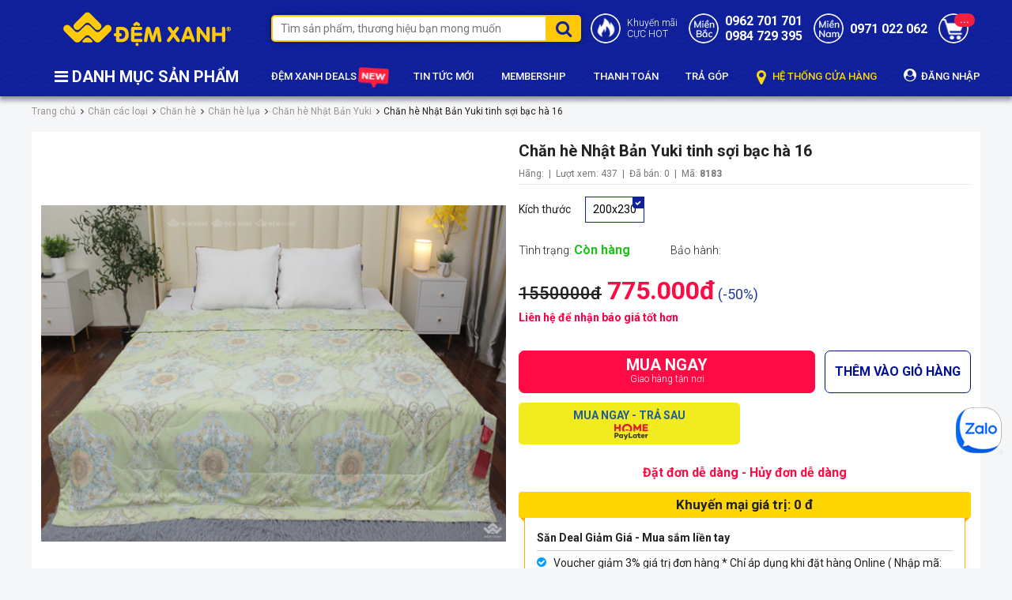

--- FILE ---
content_type: text/html; charset=UTF-8
request_url: https://demxanh.com/chan-he-nhat-ban-yuki-tinh-soi-bac-ha-16.html
body_size: 34264
content:
 
<!DOCTYPE html>
<html lang="vi-vn">
  <head>
    <meta name="google-site-verification" content="jlW9TzucvznucsnKcjuM0IJVegJRKZ-GlatmtPDo29g" />
    <meta charset="utf-8" />
    
    <title>Chăn hè Nhật Bản Yuki tinh sợi bạc hà 16</title>
    
    <link rel="shortcut icon" href="/template/2021/images/favico.png" />
    <meta name="viewport" content="width=device-width, initial-scale=1">
    <meta name="p:domain_verify" content="5741cf7dcb022aeb25222a3f21adfe30"/>
    <meta name='dmca-site-verification' content='WDdIL2ZMZGNpeGJmU0VpY1p5dVhYQT090' />
    <meta name="ahrefs-site-verification" content="7c87556dad8e9fbb08fd5c135bc714ce8d503ea874fa785208f57719a054ce2a">
    <meta name="msvalidate.01" content="715FA6E194A9E1A9BEF3960ABEE0EB8B" />
    <meta name="facebook-domain-verification" content="hxdkn8zwb71ztq1hd9lmbqijd051c1" />
    <!--meta-->
    <meta name="keywords" content="Chăn hè Nhật Bản Yuki tinh sợi bạc hà 16"/>
    <meta name="description" content="Chăn hè Nhật Bản Yuki tinh sợi bạc hà 16 sự kết hợp tuyệt vời của lụa modal và tinh chất bạc hà thấm sâu vào từng sợi vải, tăng cường cảm xúc mát lạnh tự nhiên, mang lại sự khỏe mạnh và thoải mái."/>
    <meta content="document" name="resource-type" />

    
    

    
    
    
    
    
    
    
    
    
    
    
    
    

    <meta name="robots" content="index,follow" />
    

    <meta name="revisit-after" content="1 days" />
    <meta http-equiv="content-language" content="vi-vn" />
    <link rel="alternate" type="application/rss+xml" title="RSS Feed for demxanh" href="/product.rss" />

    
    
    <link rel="canonical" href="https://demxanh.com/chan-he-nhat-ban-yuki-tinh-soi-bac-ha-16.html"/>
    
    

    <meta property="fb:app_id" content="500212846254712" />
    <!--Open Graph Meta Tags-->
    <meta property="og:title" content="Chăn hè Nhật Bản Yuki tinh sợi bạc hà 16">
    <meta property="og:description" content="Chăn hè Nhật Bản Yuki tinh sợi bạc hà 16 sự kết hợp tuyệt vời của lụa modal và tinh chất bạc hà thấm sâu vào từng sợi vải, tăng cường cảm xúc mát lạnh tự nhiên, mang lại sự khỏe mạnh và thoải mái.">
    
    <meta itemprop="image" content="/media/product/8183_chan_he_yuki_16__1_.jpg">
    

    <link href="https://fonts.googleapis.com/css2?family=Roboto:ital,wght@0,300;0,400;0,500;0,700;0,900;1,300;1,400;1,500;1,700;1,900&display=swap" rel="stylesheet">
    <link rel="stylesheet" href="/template/2021/script/libbrary.css?v=1769144785" type="text/css" />
    <link rel="stylesheet" href="/template/2021/script/demxanh_pc.css?v=1769144785" type="text/css" />
    <script id="JSONDATA" type="application/ld+json"></script>

<!-- Google Tag Manager -->
<script>(function(w,d,s,l,i){w[l]=w[l]||[];w[l].push({'gtm.start':
new Date().getTime(),event:'gtm.js'});var f=d.getElementsByTagName(s)[0],
j=d.createElement(s),dl=l!='dataLayer'?'&l='+l:'';j.async=true;j.src=
'https://www.googletagmanager.com/gtm.js?id='+i+dl;f.parentNode.insertBefore(j,f);
})(window,document,'script','dataLayer','GTM-5HPP7VH');</script>
<!-- End Google Tag Manager -->
  



  <script>
  var dataLayer = window.dataLayer || [];
  dataLayer.push({
    'event': 'view_item',
    'currency': 'VND',
    'value': '775000',
    'content_ids': ['8183'],
    'content_name': 'Chăn hè Nhật Bản Yuki tinh sợi bạc hà 16',
    'items': [{
      'id': '8183',
      'google_business_vertical': 'retail'}]
    });
  </script>


    


    
</head>
<body class="module-product">
    
    
    <!-- Google Tag Manager (noscript) -->
    <noscript><iframe src="https://www.googletagmanager.com/ns.html?id=GTM-5HPP7VH"
                      height="0" width="0" style="display:none;visibility:hidden"></iframe></noscript>
    <!-- End Google Tag Manager (noscript) -->

    

<header>
    <div class="container">
        <div class="header-top d-flex flex-wrap align-items-center">
            <a href="/" class="header-logo"><img src="/template/2021/images/logo-demxanh.png" alt="logo" width="215" height="46" /></a>
    
            <div class="header-search position-relative">
                <form method="get" action="/tim" name="search" class="search-form-group">
                    <input type="text" placeholder="Tìm sản phẩm, thương hiệu bạn mong muốn" class="search-input" id="js-global-search" name="q" autocomplete="off">
                    <button type="submit" class="search-submit fa fa-search"></button>
                </form>
    
                <div class="autocomplete-suggestions"></div>
            </div>
    
            <div class="header-icon d-flex align-items-center justify-content-between text-12 font-500">
                <div class="item">
                    <i class="icons icon-fire"></i>
                    <a href="/khuyen-mai.html" class="font-300">Khuyến mãi<br>CỰC HOT</a>
                </div>
    
                <div class="item">
                    <i class="icons icon-phone"></i>
                    <a class="text font-300" href="tel:0984729395">
                        <span class="d-block"></span>
                      	<b class="text-16 d-block">0962 701 701</b>
                        <b class="text-16 d-block">0984 729 395</b>
                    </a>
                </div>
    
                <div class="item">
                    <i class="icons icon-mobile"></i>
                  	<a class="text font-300" href="tel:0971022062">
                        <span class="d-block"> </span>
                        <b class="text-16">0971 022 062</b>
                    </a>
                    <!--<div class="text-14">
                      <a href="tel:0981 212 212"><b class="d-block">0981 212 212</b></a>
                      <a href="tel:0962 701 701 "><b class="d-block">0962 701 701 </b></a>
                    </div>-->
                </div>
    
                <a href="/cart" class="position-relative d-block">
                    <i class="icons icon-cart"></i>
                    <span class="cart-count js-cart-count">0</span>
                </a>
            </div>
        </div>

        <div class="header-bottom position-relative">
            <div class="header-menu-group">
                <p class="title"> <i class="fa fa-bars"></i> DANH MỤC SẢN PHẨM </p>

                <div class="cat-menu-group"  style="display: none">
                    
                    <div class="cat-item">
                        <a href="/combo-gia-soc.html">Combo Giá Sốc</a>

                        
                    </div>
                    
                    <div class="cat-item">
                        <a href="/dem-lo-xo.html">Đệm lò xo</a>

                        
                        <div class="sub-menu">
                            <a href="/dem-lo-xo-olympia.html" class="cat-2">Đệm lò xo Olympia</a><a href="/dem-lo-xo-dunlopillo.html" class="cat-2">Đệm lò xo Dunlopillo</a><a href="/dem-lo-xo-misuko.html" class="cat-2">Đệm lò xo Misuko</a><a href="/dem-lo-xo-hut-chan-khong.html" class="cat-2">Đệm lò xo hút chân không</a><a href="/dem-lo-xo-kim-cuong.html" class="cat-2">Đệm lò xo Kim Cương</a><a href="/dem-lo-xo-van-thanh.html" class="cat-2">Đệm lò xo Vạn Thành</a><a href="/dem-lo-xo-hanvico.html" class="cat-2">Đệm lò xo Hanvico</a><a href="/dem-lo-xo-elan.html" class="cat-2">Đệm lò xo Elan</a><a href="/dem-lo-xo-king-koil.html" class="cat-2">Đệm lò xo KingKoil</a><a href="/dem-lo-xo-everon.html" class="cat-2">Đệm lò xo Everon</a><a href="/dem-lo-xo-everhome.html" class="cat-2">Đệm lò xo Everhome</a><a href="/dem-lo-xo-tuan-anh.html" class="cat-2">Đệm lò xo Tuấn Anh</a>
                        </div>
                        
                    </div>
                    
                    <div class="cat-item">
                        <a href="/dem-bong-ep.html">Đệm bông ép</a>

                        
                        <div class="sub-menu">
                            <a href="/dem-bong-ep-olympia.html" class="cat-2">Đệm bông ép Olympia</a><a href="/dem-bon-mua-olympia.html" class="cat-2">Đệm bốn mùa Olympia</a><a href="/dem-bong-ep-song-hong.html" class="cat-2">Đệm bông ép Sông Hồng</a><a href="/dem-bong-ep-nhat-ban-misuko.html" class="cat-2">Đệm bông ép Nhật Bản Misuko</a><a href="/dem-bong-ep-canada.html" class="cat-2">Đệm bông ép Canada</a><a href="/dem-bong-ep-everon.html" class="cat-2">Đệm bông ép Everon</a><a href="/dem-bong-ep-queensweet.html" class="cat-2">Đệm bông ép QueenSweet</a><a href="/dem-gia-re.html" class="cat-2">Đệm giá rẻ</a><a href="/dem-bong-ep-hanvico.html" class="cat-2">Đệm bông ép Hanvico</a><a href="/dem-bong-ep-everhome.html" class="cat-2">Đệm bông ép Everhome</a><a href="/dem-bong-ep-kim-cuong.html" class="cat-2">Đệm bông ép Kim Cương</a><a href="/dem-bong-ep-hq-nanomax.html" class="cat-2">Đệm bông ép HQ NaNoMax</a><a href="/dem-bong-ep-dreamland.html" class="cat-2">Đệm bông ép Dreamland</a><a href="/dem-bong-ep-han-quoc-korea.html" class="cat-2">Đệm bông ép Hàn Quốc Korea</a><a href="/dem-bong-ep-lien-a.html" class="cat-2">Đệm bông ép Liên Á</a><a href="/dem-bong-ep-tuan-anh.html" class="cat-2">Đệm bông ép Tuấn Anh</a><a href="/dem-bong-ep-van-thanh.html" class="cat-2">Đệm bông ép Vạn Thành</a><a href="/dem-bong-ep-elan.html" class="cat-2">Đệm bông ép Elan</a>
                        </div>
                        
                    </div>
                    
                    <div class="cat-item">
                        <a href="/dem-foam.html">Đệm Foam</a>

                        
                        <div class="sub-menu">
                            <a href="/dem-foam-olympia.html" class="cat-2">Đệm Foam Olympia</a><a href="/dem-foam-nhat-ban-misuko.html" class="cat-2">Đệm Foam Nhật Bản Misuko</a><a href="/dem-foam-oyasumi.html" class="cat-2">Đệm Foam Oyasumi</a><a href="/dem-foam-kim-cuong.html" class="cat-2">Đệm Foam Kim Cương</a><a href="/dem-foam-tuan-anh.html" class="cat-2">Đệm Foam Tuấn Anh</a><a href="/dem-foam-elan.html" class="cat-2">Đệm Foam Elan</a><a href="/dem-foam-hanvico.html" class="cat-2">Đệm foam Hanvico</a><a href="/dem-foam-everon.html" class="cat-2">Đệm Foam Everon</a>
                        </div>
                        
                    </div>
                    
                    <div class="cat-item">
                        <a href="/dem-cao-su.html">Đệm cao su thiên nhiên</a>

                        
                        <div class="sub-menu">
                            <a href="/dem-cao-su-olympia.html" class="cat-2">Đệm cao su Olympia</a><a href="/dem-cao-su-dunlopillo.html" class="cat-2">Đệm cao su Dunlopillo</a><a href="/dem-cao-su-everhome.html" class="cat-2">Đệm cao su Everhome</a><a href="/dem-cao-su-van-thanh.html" class="cat-2">Đệm cao su Vạn Thành</a><a href="/dem-cao-su-kim-cuong.html" class="cat-2">Đệm cao su Kim Cương</a><a href="/dem-cao-su-dong-phu.html" class="cat-2">Đệm cao su Đồng Phú</a><a href="/dem-cao-su-lien-a.html" class="cat-2">Đệm cao su Liên Á</a><a href="/dem-cao-su-hanvico.html" class="cat-2">Đệm cao su Hanvico</a><a href="/dem-bong-ep-mat-cao-su.html" class="cat-2">Đệm bông ép mặt cao su</a><a href="/dem-cao-su-everon.html" class="cat-2">Đệm cao su Everon</a>
                        </div>
                        
                    </div>
                    
                    <div class="cat-item">
                        <a href="/dem-cao-su-tong-hop.html">Đệm cao su Tổng hợp</a>

                        
                        <div class="sub-menu">
                            <a href="/dem-cao-su-tong-hop-olympia.html" class="cat-2">Đệm cao su tổng hợp Olympia</a><a href="/dem-cao-su-tong-hop-kim-cuong.html" class="cat-2">Đệm cao su tổng hợp Kim Cương</a><a href="/dem-cao-su-tong-hop-tuan-anh.html" class="cat-2">Đệm cao su tổng hợp Tuấn Anh</a><a href="/dem-cao-su-tong-hop-elan.html" class="cat-2">Đệm cao su tổng hợp Elan</a>
                        </div>
                        
                    </div>
                    
                    <div class="cat-item">
                        <a href="/dem-khac.html">Đệm khác</a>

                        
                        <div class="sub-menu">
                            <a href="/dem-xo-dua.html" class="cat-2">Đệm xơ dừa</a><a href="/dem-van-phong.html" class="cat-2">Đệm Văn Phòng</a><a href="/dem-y-te.html" class="cat-2">Đệm Y Tế</a><a href="/nem-tron.html" class="cat-2">Đệm Tròn</a><a href="/dem-noi-dem-cui.html" class="cat-2">Đệm nôi | Đệm cũi</a><a href="/dem-massage-spa.html" class="cat-2">Đệm Massage, Spa</a><a href="/dem-nhay-cao.html" class="cat-2">Đệm nhảy cao</a><a href="/dem-3d.html" class="cat-2">Đệm cước 3D</a>
                        </div>
                        
                    </div>
                    
                    <div class="cat-item">
                        <a href="/chan-ga-goi-dem-singapore.html">Chăn ga gối Singapore gấm</a>

                        
                        <div class="sub-menu">
                            <a href="/chan-ga-goi-singapore-perfect-collection.html" class="cat-2">Chăn ga gối Singapore Perfect Modern</a><a href="/chan-ga-goi-singapore-king-luxury-10-mon.html" class="cat-2">Chăn ga gối Singapore King Luxury</a><a href="/chan-ga-goi-singapore-de-vuong-dv-10-mon.html" class="cat-2">Chăn Ga Gối Singapore Đế Vương</a><a href="/chan-ga-goi-singapore-pyeoda-luxury-5-mon.html" class="cat-2">Chăn ga gối Singapore Pyeoda Luxury 5 món</a><a href="/chan-ga-goi-singapore-pyeoda-lcharme-gam-7-mon.html" class="cat-2">Chăn ga gối Singapore Pyeoda LCHARME gấm 7 món</a><a href="/chan-ga-goi-singapore-dem-tron.html" class="cat-2">Chăn ga gối Singapore đệm tròn</a><a href="/chan-ga-goi-lua-gam-hikari.html" class="cat-2">Chăn ga gối lụa gấm Hikari</a>
                        </div>
                        
                    </div>
                    
                    <div class="cat-item">
                        <a href="/chan-ga-goi-singapore-vai-soi-go.html">Chăn ga gối Singapore vải sợi gỗ</a>

                        
                        <div class="sub-menu">
                            <a href="/chan-ga-goi-singapore-vai-soi-go-7-mon.html" class="cat-2">Chăn ga gối Singapore vải sợi gỗ 7 món</a><a href="/chan-ga-goi-vai-soi-go-nicolas.html" class="cat-2">Chăn ga gối Nicolas vải sợi gỗ 7 món</a><a href="/chan-ga-goi-singapore-lua-theu-4-mon.html" class="cat-2">Chăn ga gối Singapore thêu 4 món</a><a href="/chan-ga-goi-pyeoda-vip-5-mon.html" class="cat-2">Chăn ga gối Pyeoda Vip 5 món</a><a href="/chan-ga-goi-pyeoda-eu-xuoc-5-mon.html" class="cat-2">Chăn ga gối Pyeoda EU xước 5 món</a><a href="/chan-ga-goi-pyeoda-han-quoc-da-sac.html" class="cat-2">Chăn ga gối Pyeoda Hàn Quốc đa sắc</a>
                        </div>
                        
                    </div>
                    
                    <div class="cat-item">
                        <a href="/chan-ga-goi-singapore-lua.html">Chăn ga gối Singapore lụa</a>

                        
                        <div class="sub-menu">
                            <a href="/chan-ga-goi-singapore-hoang-gia-lua-5-mon.html" class="cat-2">Chăn ga gối Singapore Hoàng Gia lụa 5 món</a><a href="/chan-ga-goi-singapore-pyeoda-skysilk-5-mon.html" class="cat-2">Chăn ga gối Singapore pyeoda skysilk 5 món</a><a href="/chan-ga-goi-lua-luxury-4-mon.html" class="cat-2">Chăn ga gối lụa luxury 4 món</a>
                        </div>
                        
                    </div>
                    
                    <div class="cat-item">
                        <a href="/chan-ga-goi-misuko.html">Chăn ga gối Nhật Bản Misuko</a>

                        
                        <div class="sub-menu">
                            <a href="/bo-chan-ga-goi-misuko-haru.html" class="cat-2">Bộ chăn ga gối Misuko Haru</a><a href="/bo-chan-ga-goi-misuko-green.html" class="cat-2">Bộ chăn ga gối Misuko Green</a>
                        </div>
                        
                    </div>
                    
                    <div class="cat-item">
                        <a href="/chan-ga-goi-olympia.html">Chăn ga gối Olympia</a>

                        
                        <div class="sub-menu">
                            <a href="/chan-ga-goi-khach-san-olympia-cotton-lua-7-mon.html" class="cat-2">Chăn ga gối Olympia cotton lụa 7 món</a><a href="/chan-ga-goi-olympia-lua-theu-5-mon.html-1" class="cat-2">Chăn ga gối Olympia lụa thêu 5 món</a><a href="/chan-ga-goi-olympia-spring.html" class="cat-2">Chăn ga gối Olympia Spring vải cotton sợi mát</a><a href="/chan-ga-goi-olympia-lucas.html" class="cat-2">Chăn ga gối Olympia Lucas vải cotton linen</a>
                        </div>
                        
                    </div>
                    
                    <div class="cat-item">
                        <a href="/chan-ga-goi-dem-song-hong.html">Chăn ga gối Sông Hồng</a>

                        
                        <div class="sub-menu">
                            <a href="/chan-ga-goi-song-hong-cao-cap-urban.html" class="cat-2">Bộ Chăn ga gối Sông Hồng cao cấp Urban</a><a href="/chan-ga-goi-song-hong-basic.html" class="cat-2">Bộ Chăn ga gối Sông Hồng Basic</a><a href="/chan-ga-goi-song-hong-youth.html" class="cat-2">Chăn ga gối Sông Hồng hoạt hình</a><a href="/ga-goi-song-hong.html" class="cat-2">Bộ ga gối Sông Hồng</a><a href="/chan-ga-goi-song-hong-adore.html" class="cat-2">Chăn ga gối Sông Hồng Adore</a>
                        </div>
                        
                    </div>
                    
                    <div class="cat-item">
                        <a href="/chan-ga-goi-mong.html">Chăn ga gối không chần</a>

                        
                        <div class="sub-menu">
                            <a href="/chan-ga-goi-khong-chan-cao-cap.html" class="cat-2">Chăn ga gối không chần Cao Cấp</a><a href="/chan-ga-goi-hoat-hinh-tre-em.html" class="cat-2">Chăn ga gối hoạt hình trẻ em</a><a href="/bo-suu-tap-chan-ga-goi-cuoi.html" class="cat-2">Bộ sưu tập Chăn Ga Gối cưới</a><a href="/chan-ga-goi-lua.html" class="cat-2">Chăn ga gối Lụa không chần (mỏng)</a><a href="/chan-ga-goi-tencel-khong-chan-mong.html" class="cat-2">Chăn ga gối  không chần (mỏng)</a><a href="/chan-ga-goi-tieu-thu-cong-chua.html" class="cat-2">Chăn ga gối tiểu thư công chúa</a>
                        </div>
                        
                    </div>
                    
                    <div class="cat-item">
                        <a href="/bo-ga-chun.html">Bộ ga chun</a>

                        
                        <div class="sub-menu">
                            <a href="/bo-ga-chun-chan.html" class="cat-2">Bộ ga chun chần</a><a href="/bo-ga-chun-khong-chan-mong.html" class="cat-2">Bộ ga chun không chần ( mỏng)</a>
                        </div>
                        
                    </div>
                    
                    <div class="cat-item">
                        <a href="/chan-ga-goi-le.html">Chăn các loại</a>

                        
                        <div class="sub-menu">
                            <a href="/chan-long.html" class="cat-2">Chăn lông</a><a href="/chan-dong.html" class="cat-2">Chăn đông</a><a href="/chan-bon-mua.html-1" class="cat-2">Chăn bốn mùa</a><a href="/chan-he.html" class="cat-2">Chăn hè</a><a href="/chan-xuan-thu.html" class="cat-2">Vỏ Chăn xuân thu</a><a href="/vo-chan-dong.html" class="cat-2">Vỏ chăn đông</a><a href="/chan-ga-goi-cotton.html" class="cat-2">Chăn ga gối cotton</a><a href="/chan-tre-em.html" class="cat-2">Chăn trẻ em</a><a href="/chan-tu-thien.html" class="cat-2">Chăn từ thiện</a><a href="/phu-kien-chan-ga.html" class="cat-2">Phụ kiện chăn ga</a><a href="/chan-ga-goi-dem.html" class="cat-2">Chăn ga gối đệm các hãng</a>
                        </div>
                        
                    </div>
                    
                    <div class="cat-item">
                        <a href="/chan-goi.html">Ruột chăn - Ruột gối</a>

                        
                        <div class="sub-menu">
                            <a href="/ruot-chan.html" class="cat-2">Ruột Chăn</a><a href="/ruot-goi.html" class="cat-2">Ruột Gối</a><a href="/vo-goi.html" class="cat-2">Vỏ gối</a><a href="/goi-tre-em.html" class="cat-2">Gối trẻ em</a>
                        </div>
                        
                    </div>
                    
                    <div class="cat-item">
                        <a href="/divan-phu-kien-dem.html">Divan | Phụ kiện đệm | Nội thất phòng ngủ</a>

                        
                        <div class="sub-menu">
                            <a href="/ga-chong-tham.html" class="cat-2">Ga Chống Thấm</a><a href="/tam-bao-ve-dem.html" class="cat-2">Tấm bảo Vệ Đệm</a><a href="/vong-xep-luoi-vong.html" class="cat-2">Võng xếp | Máy đưa võng</a><a href="/dem-tang-tien-nghi.html" class="cat-2">Topper Đệm tăng tiện nghi</a><a href="/man-tuyn-man-chup.html" class="cat-2">Màn tuyn | Màn chụp</a><a href="/divan-ke-giuong-khach-san.html" class="cat-2">Divan kệ giường khách sạn</a><a href="/giuong-gap-ghe-gap.html" class="cat-2">Giường gấp | Ghế gấp</a><a href="/giuong-phu-khach-san.html" class="cat-2">Giường phụ khách sạn</a><a href="/giuong-sat-giuong-tang-sat.html" class="cat-2">Giường sắt | Giường tầng sắt</a><a href="/ao-boc-dem.html" class="cat-2">Áo Bọc Đệm</a><a href="/tui-dung-dem.html" class="cat-2">Túi Đựng Đệm</a><a href="/tham.html" class="cat-2">Thảm</a><a href="/qua-tang.html" class="cat-2">Quà tặng</a><a href="/giuong-tron.html" class="cat-2">Giường tròn</a>
                        </div>
                        
                    </div>
                    
                    <div class="cat-item">
                        <a href="/san-pham-mua-he.html">Chiếu | Đệm nước | Chăn đệm điện</a>

                        
                        <div class="sub-menu">
                            <a href="/chan-dien-dem-dien.html" class="cat-2">Chăn điện | Đệm điện</a><a href="/dem-nuoc.html" class="cat-2">Đệm nước - Đệm Gel</a><a href="/chieu.html" class="cat-2">Chiếu</a><a href="/goi-nuoc.html" class="cat-2">Gối nước</a>
                        </div>
                        
                    </div>
                    
                    <div class="cat-item">
                        <a href="/chan-ga-goi-dem-khach-san.html">Chăn ga gối đệm khách sạn</a>

                        
                        <div class="sub-menu">
                            <a href="/dem-khach-san.html" class="cat-2">Đệm khách sạn</a><a href="/chan-ga-goi-khach-san.html" class="cat-2">Chăn ga gối khách sạn</a><a href="/khan-khach-san.html" class="cat-2">Khăn khách sạn</a><a href="/ao-choang-tam-khach-san.html" class="cat-2">Áo choàng tắm khách sạn</a><a href="/tam-bao-ve-dem-khach-san.html" class="cat-2">Tấm bảo vệ đệm khách sạn</a><a href="/tam-trang-tri-khach-san.html" class="cat-2">Tấm trang trí khách sạn</a><a href="/vay-giuong-khach-san.html" class="cat-2">Váy giường khách sạn</a><a href="/chan-ga-goi-spa.html" class="cat-2">Chăn ga gối Spa</a>
                        </div>
                        
                    </div>
                    
                </div>
            </div>

            <div class="header-right-group d-flex align-items-center text-13 font-500 justify-content-between">
                <a href="/deal">ĐỆM XANH DEALS <i class="icons icon-news"></i></a>
                <a href="/tin-tuc">TIN TỨC MỚI</a>
                <a href="/member-ship.html">MEMBERSHIP</a>
                <a href="/thanh-toan.html">THANH TOÁN</a>
                <a href="/mua-dem-tra-gop.html">TRẢ GÓP</a>
                <a href="/lien-he.html" class="" style="color: #fed513;"><i class="fa fa-map-marker" style="font-size: 21px;vertical-align: middle;margin-right: 5px;"></i> HỆ THỐNG CỬA HÀNG</a>
              	
              	<a href="/dang-nhap">
                  	<i class="fa fa-user-circle" style="font-size: 16px;margin-right: 3px;"></i> ĐĂNG NHẬP
              	</a>
              	
              	
            </div>
        </div>
    </div>
</header>

    <!--



-->

<style>
  .product-detail-page iframe{display: block;margin:16px auto;}
  .product-detail-page .product-vat{display: inline-block;font-weight: 500;margin-left: 10px;background: #ffffc1;color: red;padding: 2px 10px;}
</style>

<!-- BAO KIM INPUT DATA -->
<style>
  .bk-btn{width: 100%;}
  .bk-btn .bk-btn-box{display: flex!important;align-items: flex-start;width: 100%;margin-top: 12px!important;}
  .bk-btn .bk-btn-box button{min-height: 53px;width: calc(100% / 2 - 6px);margin: 0 12px 12px 0;}
  .bk-btn .bk-btn-box .bk-btn-paynow{display: none!important;}
  .bk-btn .bk-btn-box .bk-btn-installment-amigo{margin-right: 0;}
  .bk-btn .bk-promotion{display: none!important;}
</style>
<img class="bk-product-image" src="https://demxanh.com/media/product/250_8183_chan_he_yuki_16__1_.jpg" alt="Chăn hè Nhật Bản Yuki tinh sợi bạc hà 16" width="500" height="500" style="display: none;" />
<input class="bk-product-qty" type="hidden" value="1" />
<input class="bk-product-property" id="js-config-property" type="hidden" value="" />
<!--<p class="bk-product-property" id="js-config-property" style="display: none;"></p>-->
<!-- END BAO KIM INPUT DATA -->

<script type="application/ld+json">
    {
      "@context": "https://schema.org",
      "@type": "Product",
      
      "mpn":"8183",
      "description": "Chăn hè Nhật Bản Yuki tinh sợi bạc hà 16 sự kết hợp tuyệt vời của lụa modal và tinh chất bạc hà thấm sâu vào từng sợi vải, tăng cường cảm xúc mát lạnh tự nhiên, mang lại sự khỏe mạnh và thoải mái.",
      "sku": "8183",
      "name": "Chăn hè Nhật Bản Yuki tinh sợi bạc hà 16",
      "image": "https://demxanh.com/media/product/8183_chan_he_yuki_16__1_.jpg",
      "url":"https://demxanh.com/chan-he-nhat-ban-yuki-tinh-soi-bac-ha-16.html",
      
      "brand": {
        "@type":"Brand",
        "description": "Đang cập nhật...",
        "name": "Đang cập nhật..."
        },
        
      "offers": {
        "@type": "Offer",
        "itemCondition": "https://schema.org/NewCondition",
        "availability": "https://schema.org/InStock",
        "price": "775000",
        "priceValidUntil": "2023-03-08T11:05:20+0700",
        "url": "https://demxanh.com/chan-he-nhat-ban-yuki-tinh-soi-bac-ha-16.html",
        "priceCurrency": "VND",
        "shippingDetails": {
          "@type": "OfferShippingDetails",
          "shippingRate": {
            "@type": "MonetaryAmount",
            "value": 0,
            "currency": "VND"
          },
          "shippingDestination": {
            "@type": "DefinedRegion",
            "addressCountry": "VN"
          },
          "deliveryTime": {
            "@type": "ShippingDeliveryTime",
            "handlingTime": {
              "@type": "QuantitativeValue",
              "minValue": 1,
              "maxValue": 2,
              "unitCode": "DAY"
            },
            "transitTime": {
              "@type": "QuantitativeValue",
              "minValue": 1,
              "maxValue": 3,
              "unitCode": "DAY"
            }
          }
        },
        "hasMerchantReturnPolicy": {
            "@type": "MerchantReturnPolicy",
            "merchantReturnLink": "https://demxanh.com/chinh-sach-doi-tra.html",
            "returnPolicyCategory": "MerchantReturnFiniteReturnWindow",
            "applicableCountry": "VN",
            "merchantReturnDays": "3",
            "refundType": "FullRefund",
            "returnMethod": "https://schema.org/ReturnInStore",
  			"returnFees" : "https://schema.org/FreeReturn",
            "inStoreReturnsOffered": "True",
            "returnPolicyCountry": "VN",
            "restockingFee": {
              "@type": "MonetaryAmount",
              "value": 0,
              "currency": "VND"},
            "itemCondition": "new",
            "returnShippingFeesAmount": {
                "@type": "MonetaryAmount",
                "value": 0,
                "currency": "VND"
            } 
        }
      }
    }

</script>

<section class="product-detail-page container">
  <div class="global-breadcrumb">
    <ol itemscope="" itemtype="https://schema.org/BreadcrumbList" class="ul clearfix">
      <li itemprop="itemListElement" itemscope="" itemtype="https://schema.org/ListItem">
        <a href="/" itemprop="item" class="nopad-l">
          <span itemprop="name">Trang chủ</span>
        </a> 
        <meta itemprop="position" content="1">
      </li>

      <!---->
      
      <!--2-->
      <li itemprop="itemListElement" itemscope="" itemtype="https://schema.org/ListItem">
        <a href="/chan-ga-goi-le.html" itemprop="item" class="nopad-l">
          <span itemprop="name">Chăn các loại</span>
        </a>
        <meta itemprop="position" content="2">
      </li>
      
      <!--3-->
      <li itemprop="itemListElement" itemscope="" itemtype="https://schema.org/ListItem">
        <a href="/chan-he.html" itemprop="item" class="nopad-l">
          <span itemprop="name">Chăn hè</span>
        </a>
        <meta itemprop="position" content="3">
      </li>
      
      <!--4-->
      <li itemprop="itemListElement" itemscope="" itemtype="https://schema.org/ListItem">
        <a href="/chan-he-lua.html" itemprop="item" class="nopad-l">
          <span itemprop="name">Chăn hè lụa</span>
        </a>
        <meta itemprop="position" content="4">
      </li>
      
      <!--5-->
      <li itemprop="itemListElement" itemscope="" itemtype="https://schema.org/ListItem">
        <a href="/chan-he-nhat-ban-yuki.html" itemprop="item" class="nopad-l">
          <span itemprop="name">Chăn hè Nhật Bản Yuki</span>
        </a>
        <meta itemprop="position" content="5">
      </li>
      

      <li itemprop="itemListElement" itemscope="" itemtype="https://schema.org/ListItem">
        <a href="https://demxanh.com/chan-he-nhat-ban-yuki-tinh-soi-bac-ha-16.html" itemprop="item" class="nopad-l">
          <span itemprop="name">Chăn hè Nhật Bản Yuki tinh sợi bạc hà 16</span>
        </a>
        <meta itemprop="position" content="6">
      </li>
    </ol>
  </div>

  <div class="product-detail-group bg-white clearfix">
    
    <a data-fancybox="gallery" href="/media/product/8183_chan_he_yuki_16__7_.jpg"></a>
    
    <a data-fancybox="gallery" href="/media/product/8183_chan_he_yuki_16__6_.jpg"></a>
    
    <a data-fancybox="gallery" href="/media/product/8183_chan_he_yuki_16__5_.jpg"></a>
    
    <a data-fancybox="gallery" href="/media/product/8183_chan_he_yuki_16__4_.jpg"></a>
    
    <a data-fancybox="gallery" href="/media/product/8183_chan_he_yuki_16__3_.jpg"></a>
    
    <a data-fancybox="gallery" href="/media/product/8183_chan_he_yuki_16__2_.jpg"></a>
    
    <a data-fancybox="gallery" href="/media/product/8183_chan_he_yuki_16__1_.jpg"></a>
    
    <div class="blog-left">
      <a href="/media/product/8183_chan_he_yuki_16__1_.jpg" class="big-image" id="js-big-image" data-fancybox="gallery">
        <img src="/media/product/8183_chan_he_yuki_16__1_.jpg" alt="Chăn hè Nhật Bản Yuki tinh sợi bạc hà 16" class="fit-img"/>
      </a>

      <div class="image-gallery">
        

        <div class=" owl-carousel owl-theme custom-nav" id="js-images-slider">

          <a href="/media/product/8183_chan_he_yuki_16__1_.jpg" class="active"><img src="/media/product/120_8183_chan_he_yuki_16__1_.jpg" alt="Chăn hè Nhật Bản Yuki tinh sợi bạc hà 16"/></a>

          
          
          <a href="/media/product/8183_chan_he_yuki_16__7_.jpg"><img src="/media/product/120_8183_chan_he_yuki_16__7_.jpg" alt="Chăn hè Nhật Bản Yuki tinh sợi bạc hà 16-0"/></a>
          
          
          
          <a href="/media/product/8183_chan_he_yuki_16__6_.jpg"><img src="/media/product/120_8183_chan_he_yuki_16__6_.jpg" alt="Chăn hè Nhật Bản Yuki tinh sợi bạc hà 16-1"/></a>
          
          
          
          <a href="/media/product/8183_chan_he_yuki_16__5_.jpg"><img src="/media/product/120_8183_chan_he_yuki_16__5_.jpg" alt="Chăn hè Nhật Bản Yuki tinh sợi bạc hà 16-2"/></a>
          
          
          
          <a href="/media/product/8183_chan_he_yuki_16__4_.jpg"><img src="/media/product/120_8183_chan_he_yuki_16__4_.jpg" alt="Chăn hè Nhật Bản Yuki tinh sợi bạc hà 16-3"/></a>
          
          
          
          <a href="/media/product/8183_chan_he_yuki_16__3_.jpg"><img src="/media/product/120_8183_chan_he_yuki_16__3_.jpg" alt="Chăn hè Nhật Bản Yuki tinh sợi bạc hà 16-4"/></a>
          
          
          
          <a href="/media/product/8183_chan_he_yuki_16__2_.jpg"><img src="/media/product/120_8183_chan_he_yuki_16__2_.jpg" alt="Chăn hè Nhật Bản Yuki tinh sợi bạc hà 16-5"/></a>
          
          
          
          
        </div>
      </div>

      <div class="pd-summary">
        <p class="font-weight-bold text-16">Đặc điểm nổi bật</p>

        <div class="summary-list font-300">
          
        </div>

        <a href="javascript:void(0)" class="blue font-300 js-show-summary"><span>Xem thêm</span> <i class="fa fa-angle-double-right"></i></a>
      </div>
    </div>

    <div class="blog-middle">
      <h1 class="text-20 font-600 bk-product-name">Chăn hè Nhật Bản Yuki tinh sợi bạc hà 16</h1>

      <div class="text-12 grey" style="border-bottom: 1px solid #ebebeb;padding-bottom: 4px;">
        Hãng:  &nbsp;|&nbsp;
        <!--Mã sản phẩm: <span class="blue">0</span> &nbsp;|&nbsp;-->
        Lượt xem: 437 &nbsp;|&nbsp;
        Đã bán: 0 &nbsp;|&nbsp;
        Mã: <b>8183</b>
      </div>

      
      <div class="pd-config-container" id="js-config-container"> <!-- // cấu hình sản phẩm --> </div>
      

      

      <!-- tình trạng -->
      <div class="pd-quantity">
        <p class="d-inline-block mb-0 mr-5 font-300">
          Tình trạng:
          <b class="text-16 bk-check-out-of-stock" style="color: #21c219;">Còn hàng</b>
          
        </p>

        <p class="d-inline-block m-0 font-300">
          Bảo hành: <b class="text-16"></b>
        </p>
      </div>

      <!-- Giá -->
      <div class="pd-price-container">

        <del class="text-22 font-500 pr-1" id="js-config-marketPrice">1.550.000đ</del>                

        <b class="text-32 bk-product-price" style="color: #ff0a44" id="js-config-price">
          775.000đ
        </b>

        <span class="text-18 blue" id="js-config-discount">
          
          
          (-50%)
          
        </span>
        
        

      </div>

      <!-- lien he -->
      <div class="blue text-14 d-flex">
        <p style="color: #ff0045;font-weight: bold;">Liên hệ để nhận báo giá tốt hơn</p>
      </div> 
      <!-- VN PAy 
      <div class="blue text-13 d-flex">
        <div class="hotline-phone-ring">
          <div class="hotline-phone-ring-circle"></div>
          <div class="hotline-phone-ring-circle-fill"></div>
          <div class="hotline-phone-ring-img-circle"></div>
        </div>
        <a title="Quét mã VNPAY QR" target="_blank" href="/" style="width: calc(100% - 33px);line-height: 1.2;color: #2038a2;">Quét mã QR VNPAY nhập mã "VNPAYDX" giảm 50K, 120K hoặc 250K cho một đơn hàng</a>
      </div>-->
      
      <!-- button -->
      <div class="pd-button-group d-flex flex-wrap">
        <a href="javascript:void(0);" class="btn-buynnow" id="js-buy-now">
          <b>MUA NGAY</b>
          <span class="text-12 font-300">Giao hàng tận nơi</span>
        </a>

        <a href="javascript:void(0);" class="btn-addcart" id="js-add-cart"><b>THÊM VÀO GIỎ HÀNG</b></a>
        <!--<a href="javascript:void(0)" class="js-buttonTragop"><b>MUA TRẢ GÓP</b></a>-->
        
        <!--BAO KIM BUTTON-->
		<div class='bk-btn'></div>
        <!--END BAO KIM BUTTON-->
      </div>
      
      <div style="font-size: 16px;font-weight: 700;text-align: center;color: #ff0a44;margin: 12px 0;">
        Đặt đơn dễ dàng - Hủy đơn dễ dàng
      </div>

      <!--  -->
      
      <!--  -->
      

      

      
      

      
      
      
      
      
      
      

      
      <!--
                
                
                    
                    
                    
                
                
            -->


      <style>
        .product-detail-page .pd-offer-group .offer-content.bottom::after,.product-detail-page .pd-offer-group .offer-content.bottom::before{display: none;}
        .offer-content.bottom{margin-top: -3px !important;/*z-index: 99999;*/background: #fff;border-top: 1px solid #ccc !important;padding: 10px 20px !important;}
      </style>
      
      

      
      
      
      
      
      
      
      <p style="display:none;">0</p>
      <div class="pd-offer-group">
        
        
        <div class="box-big">
          <!--1--->
          
          <p class="offer-title text-center text-17 m-0 font-600">Khuyến mại giá trị: 0 đ</p>
          
          <div class="offer-content">
            <p class="offerGroup-title">Săn Deal Giảm Giá - Mua sắm liền tay</p>
            
            <div class="offerGroup-item">
              <div class="offer-item">
                <i class="fa fa-check-circle text-16" style="color: #009fff;"></i>
                <span>Voucher giảm 3% giá trị đơn hàng * Chỉ áp dụng khi đặt hàng Online ( Nhập mã: DXKM2025S3)</span>
              </div>
            </div>
            
          </div>
        </div>
        
        
        <div class="offer-content bottom">
          <div class="offerGroup-item">
            <p class="offerGroup-title">Khuyến mãi cho Chăn hè Nhật Bản Yuki tinh sợi bạc hà 16</p>
          </div>
        </div> 
      </div>


      



      <!-- form liên hệ -->
      <div class="pd-contact-group">
        <p class="m-0 text-16">
          <i class="font-500">Gọi mua hàng (8:00 - 21:00)</i>
          <b class="text-18" style="color: #ff0a44;">1800 6250</b>
        </p>
        <p style="color: #ff0a44;">Để lại số điện thoại nhận ngay ưu đãi:</p>
        <div class="pd-contact-form d-flex">
          <input type="text" placeholder="Nhập số điện thoại yêu cầu tư vấn..." id="js-product-contact" />
          <a class="btn-sendContact" href="javascript:void(0)" onclick="sendProductContact();">GỌI LẠI CHO TÔI</a>
        </div>
        <div class="g-recaptcha contact-recaptcha" id="js-contact-phone-capcha" data-id="0"  style="margin-bottom: 10px"></div>

        <div class="d-flex align-items-center justify-content-between">
          <a href="javascript:void(0)" onclick="$('html, body').animate({scrollTop: $('#js-comment-container').offset().top - 30},800)" class="d-flex align-items-center">
            <i class="icon-star star-0"></i>
            0 đánh giá
          </a>

          <div>
            <!-- AddThis Button BEGIN 
            <div class="addthis_toolbox addthis_default_style addthis_20x20_style">
              <a class="addthis_button_facebook_like" fb:like:layout="button_count"></a>
              <a class="addthis_button_facebook_share" fb:share:layout="button"></a>
              <a class="addthis_button_tweet"></a>
            </div>
             AddThis Button END -->
          </div>
        </div>
      </div>
    </div>

  </div>

  <div class="product-info-group clearfix">
    <div class="box-left bg-white">
      <div class="box-title clearfix">
        <a href="javascript:void(0)" class="active tt-tab show-tab tab1" onclick="showTab('tab1')">Thông tin chi tiết</a>
        

        

        <a href="javascript:void(0)" class="tt-tab show-tab tab2" onclick="showTab('tab2')">Chính sách vận chuyển</a>
        <a href="javascript:void(0)" class="tt-tab show-tab tab3" onclick="showTab('tab3')">Thanh toán</a>
      </div>

      <div class="tab-ct active" id="tab1">
        <div class="pro-desc-group static-html-group bg-white mt-0 js-static-container ">
          <p class="group-title">Chăn hè Nhật Bản Yuki tinh sợi bạc hà 16</p>

          <div class="static-content overflow-hidden js-static-content"><p><span style="font-family: arial, helvetica, sans-serif; font-size: 12pt;"><a href="https://demxanh.com/chan-he-nhat-ban-yuki.html">Chăn h&egrave; Nhật Bản Yuki</a>&nbsp;tinh sợi bạc h&agrave;&nbsp;16 với&nbsp;chất vải lụa kết hợp với sợi bạc h&agrave;</span></p>
<p><span style="font-family: arial, helvetica, sans-serif; font-size: 12pt;">Được xem l&agrave; chất liệu&nbsp;cao cấp trong ng&agrave;nh chăn ga,&nbsp;Chăn h&egrave; Nhật Bản Yuki tinh sợi bạc h&agrave;&nbsp;kh&ocirc;ng chỉ sở hữu những đặc t&iacute;nh vượt trội so với c&aacute;c chất liệu vải th&ocirc;ng thường, m&agrave; c&ograve;n đặc biệt ph&ugrave; hợp với những người c&oacute; l&agrave;n da nhạy cảm do nguy&ecirc;n liệu ho&agrave;n to&agrave;n từ thi&ecirc;n nhi&ecirc;n.</span></p>
<p><span style="font-family: arial, helvetica, sans-serif; font-size: 12pt;">Tinh chất bạc h&agrave; l&agrave; một nguy&ecirc;n liệu thi&ecirc;n nhi&ecirc;n l&agrave;nh t&iacute;nh với khả năng thấm h&uacute;t đặc biệt, c&oacute; t&aacute;c dụng l&agrave;m giảm sự sinh trưởng của vi khuẩn v&agrave; c&aacute;c t&aacute;c nh&acirc;n g&acirc;y dị ứng kh&oacute; chịu v&igrave; vậy n&ecirc;n trang phục bằng vải sợi bạc h&agrave; gi&uacute;p người d&ugrave;ng lu&ocirc;n cảm thấy thoải m&aacute;i, mềm tho&aacute;ng v&agrave; kh&ocirc;ng bị bết d&iacute;nh. </span></p>
<p><span style="font-family: arial, helvetica, sans-serif; font-size: 12pt;">Điểm vượt trội của d&ograve;ng sản phẩm n&agrave;y ch&iacute;nh l&agrave; sự kết hợp tuyệt vời của lụa modal v&agrave; tinh chất bạc h&agrave; thấm s&acirc;u v&agrave;o từng sợi vải, tăng cường cảm x&uacute;c m&aacute;t lạnh tự nhi&ecirc;n, mang lại sự khỏe mạnh v&agrave; thoải m&aacute;i. Nguồn gốc tự nhi&ecirc;n g&oacute;p phần tạo n&ecirc;n sợi bạc h&agrave; c&oacute; độ bền tuyệt vời. Ngay cả sau khi được giặt li&ecirc;n tục th&igrave; độ mềm mại v&agrave; &ecirc;m dịu vẫn kh&ocirc;ng thay đổ n&ecirc;n chăn n&agrave;y sau khi giặt lấy vải tr&agrave; v&agrave;o nhau th&igrave; c&oacute; m&ugrave;i thơm như bạc h&agrave; v&agrave; lưu giữ sau nhiều lần.</span></p>
<p><span style="font-family: arial, helvetica, sans-serif; font-size: 12pt;">Kich thước 200x230cm chăn to rộng cho gia đ&igrave;nh 2-3 người</span></p>
<p style="text-align: center;"><img src="/media/product/8183_chan_he_yuki_16__1_.jpg" alt="" /></p>
<p style="text-align: center;">Chăn h&egrave; lụa Nhật Bản Yuki 16</p>
<p style="text-align: center;"><img src="/media/product/8183_chan_he_yuki_16__3_.jpg" alt="" /></p>
<p style="text-align: center;">Chất vải mềm mại, tho&aacute;ng m&aacute;t</p>
<p style="text-align: center;"><img src="/media/product/8183_chan_he_yuki_16__7_.jpg" alt="" /></p>
<p style="text-align: center;">Tem ch&iacute;nh h&atilde;ng</p>
<p style="text-align: center;">&nbsp;</p>
<p>&nbsp;<em><span style="font-size: 12pt;">&gt;&gt; Xem th&ecirc;m c&aacute;c mẫu&nbsp;<a href="https://demxanh.com/chan-he.html">chăn h&egrave;</a>&nbsp;kh&aacute;c tại Đệm Xanh&nbsp;</span></em></p></div>

          <div class="text-center d-block">
            <a href="javascript:void(0)" class="js-showmore-button content-button">Xem thêm <i class="fa fa-angle-double-down"></i></a>
            <a href="javascript:void(0)" class="js-showless-button content-button">Thu gọn <i class="fa fa-angle-double-up"></i></a>
          </div>
        </div>
        <!-- variant-table -->
        <div class="variant-table-group">
          <p class="group-title">Bảng giá sản phẩm</p>

          <div>
            <table class="tbl_item" cellspacing="0" cellpadding="0" id="tbl-list-price">
              <thead>
                <tr>
                  <th class="col1" style="text-align: center">STT</th>
                  <th class="col2 text-center">Tên sản phẩm</th>
                  <th class="col3" style="text-align:center">Kích thước (cm)</th>  
                  <th class="col4" style="text-align:center">Giá Hãng</th>
                  <th class="col5" style="text-align:center">Giá KM</th>
                  <th class="col6" style="text-align:center">SL</th>
                  <th class="col7" style="text-align:center">Đặt</th>
                </tr>
              </thead>

              <tbody>
                <!-- build config -->
              </tbody>

              <tfoot>
                <tr>
                  <td colspan="10" style="padding:15px 5px;text-align:right;">                        
                    <a href="javascript:;" onclick="buyAllConfig();" class="btn btn-info btn-sm right text-700" style="padding:10px 16px">Đặt mua</a>
                    <div class="item_by_error"></div>
                  </td>
                </tr>
              </tfoot>
            </table>
          </div>
        </div>
        
      </div>

      <div class="pro-chinhsach tab-ct" id="tab2">
        <div class="content"> <div>
<p><span style="font-family: arial, helvetica, sans-serif; font-size: 10pt;">Giao hàng miễn phí toàn quốc khi khách hàng đặt hàng tại Hệ thống cửa hàng hoặc Website Đệm Xanh.</span></p>
<p><span style="font-family: arial, helvetica, sans-serif; font-size: 10pt;"><strong>Thời gian giao hàng:</strong></span></p>
<p><span style="font-family: arial, helvetica, sans-serif; font-size: 10pt;">- Thời gian giao hàng sớm nhất của Đệm Xanh bắt đầu từ 8h: muộn nhất là 22h ( Đối với đơn hàng Nội thành Hà Nội, TP Hồ Chí Minh, trung tâm các tỉnh nơi có cơ sở Đệm Xanh)</span></p>
<p><span style="font-family: arial, helvetica, sans-serif; font-size: 10pt;">- Nếu thời gian giao hàng sớm hơn so với bảng chỉ tiêu Đệm Xanh sẽ chủ động liên hệ khách bằng điện thoại để thông báo trước tối thiểu 30 phút. Hoặc khách hàng có yêu cầu về thời gian giao hàng hãy thông báo cho chúng tôi để được nhận hàng theo thời gian mong muốn, Đệm Xanh sẽ cố gắng đáp ứng yêu cầu của Quý khách.</span></p>
<table style="border-collapse: collapse; width: 549px; height: 193px;" border="1" width="506pt">
<tbody>
<tr style="height: 24.0pt; background-color: blue;">
<td style="height: 24pt; width: 183pt; text-align: center;" width="244"><span style="color: #000000; background-color: #ffffff;"><strong>Khung thời gian đặt hàng</strong></span></td>
<td style="border-left: none; width: 177pt; text-align: center;" width="236"><span style="color: #000000; background-color: #ffffff;"><strong>Khung thời gian giao hàng dự kiến</strong></span></td>
<td style="border-left: none; width: 146pt; text-align: center;" width="194"><span style="color: #000000; background-color: #ffffff;"><strong>Phạm vi áp dụng</strong></span></td>
</tr>
<tr style="height: 15.0pt;">
<td style="height: 15.0pt; border-top: none; width: 183pt;" width="244">Từ 0:00 đến 8:00 sáng cùng ngày  </td>
<td style="border-top: none; border-left: none; width: 177pt;" width="236">9:00 đến trước 14:00 cùng ngày</td>
<td style="border-bottom: .5pt solid black; border-top: none; width: 146pt;" rowspan="5" width="194">Nội thành TP Hà Nội, TP Hồ Chí Minh, trung tâm các tỉnh nơi có cơ sở Đệm Xanh ( Cự ly <= 30 km)</td>
</tr>
<tr style="height: 21.75pt;">
<td style="height: 21.75pt; border-top: none; width: 183pt;" width="244">8:00 đến trước 12:00 cùng ngày</td>
<td style="border-top: none; border-left: none; width: 177pt;" width="236">9:30 đến trước 18:00 cùng ngày</td>
</tr>
<tr style="height: 17.25pt;">
<td style="height: 17.25pt; border-top: none; width: 183pt;" width="244">Từ 12:00 đến 18:00 cùng ngày        </td>
<td style="border-top: none; border-left: none; width: 177pt;" width="236">14:00 đến 22:00 cùng ngày</td>
</tr>
<tr style="height: 17.25pt;">
<td style="height: 17.25pt; border-top: none; width: 183pt;" width="244">Từ 18:00 đến 21:00 20:00</td>
<td style="border-top: none; border-left: none; width: 177pt;" width="236">20:00 đến 22:00 cùng ngày</td>
</tr>
<tr style="height: 17.25pt;">
<td style="height: 17.25pt; border-top: none; width: 183pt;" width="244">Khách hàng đặt hàng sau 21h</td>
<td style="border-top: none; border-left: none; width: 177pt;" width="236">Đệm Xanh giao vào ngày hôm sau</td>
</tr>
</tbody>
</table>
<br />
<p><span style="font-family: arial, helvetica, sans-serif; font-size: 10pt;"><strong>* Đơn vị vận chuyển:</strong></span></p>
<p><span style="font-family: arial, helvetica, sans-serif; font-size: 10pt;">- Các đơn hàng tại Hà Nội, Hồ Chí Minh hoặc các tỉnh nơi có cơ sở Đệm Xanh trong bán kính</span></p>
<p><span style="font-family: arial, helvetica, sans-serif; font-size: 10pt;">- Các đơn hàng gửi tỉnh Đệm Xanh gửi qua xe tải hoặc Best, GHTK</span></p>
<p><span style="font-family: arial, helvetica, sans-serif; font-size: 10pt;"><strong>Đối với các tuyến huyện xã vùng sâu vùng xa và huyện đảo thì thời gian giao hàng từ 5-7 ngày và sẽ phụ thu thêm phí vận chuyển trong trường hợp khách có yêu cầu đặc biệt</strong></span></p>
</div>
<div>
<div><span style="font-family: arial, helvetica, sans-serif; font-size: 10pt;"> </span></div>
<div><span style="font-family: arial, helvetica, sans-serif; font-size: 10pt;"> </span></div>
<div><span style="font-family: arial, helvetica, sans-serif; font-size: 10pt;"><strong>Hỏi đáp xung quanh vấn đề gửi hàng:</strong></span></div>
<div><span style="font-family: arial, helvetica, sans-serif; font-size: 10pt;"> </span></div>
<div><span style="font-family: arial, helvetica, sans-serif; font-size: 10pt;"><strong>1. Tại Đệm Xanh có những hình thức chuyển hàng đi tỉnh nào?</strong></span></div>
<div><span style="font-family: arial, helvetica, sans-serif; font-size: 10pt;"> </span></div>
<div><span style="font-family: arial, helvetica, sans-serif; font-size: 10pt;">=> Trả lời: Tại Đệm Xanh có 2 hình thức chuyển hàng đi tỉnh:</span></div>
<div><span style="font-family: arial, helvetica, sans-serif; font-size: 10pt;">- Gửi qua chuyển phát: đối với các sản phẩm nhỏ nhẹ, có thể đóng gói và bên chuyển phát có nhận chuyển hàng </span></div>
<div><span style="font-family: arial, helvetica, sans-serif; font-size: 10pt;">- Gửi hàng qua xe ô tô: đối với các sản phẩm to, cồng kềnh</span></div>
<div><span style="font-family: arial, helvetica, sans-serif; font-size: 10pt;">- Xe tải của Đệm Xanh vận chuyển</span></div>
<div><span style="font-family: arial, helvetica, sans-serif; font-size: 10pt;"> </span></div>
<div><span style="font-family: arial, helvetica, sans-serif; font-size: 10pt;"><strong>2. Thời gian nhận được hàng?</strong></span></div>
<div><span style="font-family: arial, helvetica, sans-serif; font-size: 10pt;"> </span></div>
<div><span style="font-family: arial, helvetica, sans-serif; font-size: 10pt;">=> Trả lời:</span></div>
<div><span style="font-family: arial, helvetica, sans-serif; font-size: 10pt;">- Hình thức chuyển phát: thời gian từ 1-5 ngày tùy từng khu vực địa lý của khách hàng</span></div>
<div><span style="font-family: arial, helvetica, sans-serif; font-size: 10pt;">- Hình thức gửi ô tô: ngay trong ngày, hoặc 1-2 ngày tùy thuộc vào lộ trình xe chạy và địa chỉ của khách hàng</span></div>
<div><span style="font-family: arial, helvetica, sans-serif; font-size: 10pt;"> </span></div>
<div><span style="font-family: arial, helvetica, sans-serif; font-size: 10pt;"><strong>3. Sợ nhận phải hàng lỗi, không đúng mẫu đã đặt?</strong></span></div>
<div><span style="font-family: arial, helvetica, sans-serif; font-size: 10pt;"> </span></div>
<div><span style="font-family: arial, helvetica, sans-serif; font-size: 10pt;">=> Trả lời:</span></div>
<div><span style="font-family: arial, helvetica, sans-serif; font-size: 10pt;">- Đệm Xanh cam kết gửi hàng đúng mẫu, chủng loại khách hàng đã đặt trên đơn đặt hàng, nếu có vấn đề về việc gửi sai hàng, hàng lỗi khi nhận hàng Đệm Xanh hoàn toàn chịu trách nhiệm: Thu hồi hàng, vận chuyển lại cho khách hàng và các phí liên quan.</span></div>
<div><span style="font-family: arial, helvetica, sans-serif; font-size: 10pt;"> </span></div>
<div><span style="font-family: arial, helvetica, sans-serif; font-size: 10pt;"><strong>4. Sợ sau khi chuyển khoản tiền hàng, Đệm Xanh không gửi hàng</strong></span></div>
<div><span style="font-family: arial, helvetica, sans-serif; font-size: 10pt;"> </span></div>
<div><span style="font-family: arial, helvetica, sans-serif; font-size: 10pt;">=> Trả lời:</span></div>
<div><span style="font-family: arial, helvetica, sans-serif; font-size: 10pt;">- Đệm Xanh là hệ thống chuỗi các cửa hàng, là công ty có đầy đủ mã số thuế, đăng kí kinh doanh, địa chỉ rõ ràng. Đơn hàng đi tỉnh của Đệm Xanh hàng ngày rất lớn, nên chuyện Đệm Xanh không gửi hàng là hoàn toàn không thể xảy ra. Khi chốt đơn hàng, nhân viên Đệm Xanh sẽ gọi điện chốt đơn và xác nhận với khách hàng, nên khách hàng có thể yên tâm về vấn đề này.</span></div>
<div><span style="font-family: arial, helvetica, sans-serif; font-size: 10pt;"> </span></div>
<div><span style="font-family: arial, helvetica, sans-serif; font-size: 10pt;"><strong>5. Đệm Xanh có thể gửi hàng theo xe mà khách hàng yêu cầu không?</strong></span></div>
<div><span style="font-family: arial, helvetica, sans-serif; font-size: 10pt;"> </span></div>
<div><span style="font-family: arial, helvetica, sans-serif; font-size: 10pt;">=> Trả lời: Đệm Xanh hoàn toàn có thể gửi theo xe mà khách hàng cung cấp chỉ cần nhà xe đó có thể nhận hàng, và đỗ trong khu vực nội thành Hà Nội</span></div>
<div><span style="font-family: arial, helvetica, sans-serif; font-size: 10pt;"> </span></div>
<div><span style="font-family: arial, helvetica, sans-serif; font-size: 10pt;"><strong>6. Chuyển khoản thanh toán cho Đệm Xanh qua đâu?</strong></span></div>
<div><span style="font-family: arial, helvetica, sans-serif; font-size: 10pt;"> </span></div>
<div><span style="font-family: arial, helvetica, sans-serif; font-size: 10pt;">=> Trả lời: Quý khách vui lòng chuyển khoản qua các tài khoản thanh toán mà Đệm Xanh đã update công khai trên mục thành toán ở trên Website: <a href="https://demxanh.com/thanh-toan.html">https://demxanh.com/thanh-toan.html</a>. Sau khi chuyển khoản thành công báo lại cho nhân viên Đệm Xanh chốt đơn để được Đệm Xanh xác nhận</span></div>
</div> </div>
      </div>

      <div class="pro-thanhtoan tab-ct" id="tab3">
        <div class="content"> <div><span style="color: #333333;"><strong>THANH TOÁN</strong></span></div>
<div><span style="color: #333333;"><strong> </strong></span></div>
<div><span style="color: #333333;">- Với hàng giao tận nhà trong khu vực nội thành Hà Nội: thanh toán tiền mặt ngay khi nhận được hàng.</span></div>
<div><span style="color: #333333;"> </span></div>
<div><span style="color: #333333;">- Với hàng gửi đến nhà qua dịch vụ chuyển phát nhanh express: khách thanh toán tiền mua hàng và phí vận chuyển bằng chuyển khoản cho Đệm Xanh trước khi gửi hàng, trong một số trường hợp khách có thể tự thanh toán cước vận chuyển trực tiếp cho nhân viên giao nhận. Phí vận chuyển sẽ được tính theo Bảng giá chuẩn của Công ty chuyển phát nhanh hoặc theo cước xe tải. Hàng chỉ được gửi đi sau khi Đệm Xanh đã kiểm tra được tiền vào tài khoản của mình.</span></div>
<div><span style="color: #333333;"> </span></div>
<div><span style="color: #333333;"><strong>Quý khách hàng có thể chuyển khoản qua những tài khoản sau đây:</strong></span></div>
<div> </div>
<div>
<table style="height: 173px;" border="1" width="100%" cellspacing="1" cellpadding="1">
<tbody>
<tr>
<td>
<p><strong>Ngân hàng TMCP Hàng Hải Việt Nam (MSB)</strong><br />Chi nhánh Thanh Xuân<br />STK: 03201010663903<br />Chủ tài khoản: CT TNHH SAN XUAT VA DAU TU MINH PHONG</p>
</td>
<td style="text-align: center;"> <img src="/media/lib/11-12-2021/maritimebank-logo.png" alt="" width="200" height="50" /></td>
<td style="text-align: center;"> <img src="/media/lib/16-08-2022/msb-qr.jpg" alt="" width="100" height="100" /></td>
<td>
<p style="text-align: center;"><strong> <span style="color: #0000ff;"><a style="color: #0000ff;" href="/media/lib/16-08-2022/msb-qr.jpg" target="_blank">Lấy mã QR</a></span></strong></p>
</td>
</tr>
<tr>
<td>
<p><strong>Ngân hàng TMCP Kỹ Thương Việt Nam (TCB)</strong><br />Chi nhánh Ngã Tư Sở <br />STK: 19038497755016<br />Chủ tài khoản: CTY TNHH SX VA DT MINH PHONG</p>
</td>
<td> <img style="display: block; margin-left: auto; margin-right: auto;" src="/media/lib/11-12-2021/techcombank_logo.png" alt="" width="200" height="76" /></td>
<td style="text-align: center;"> <img src="/media/lib/16-08-2022/tcb-qr.jpg" alt="" width="100" height="100" /></td>
<td>
<p style="text-align: center;"><strong> <span style="color: #0000ff;"><a style="color: #0000ff;" href="/media/lib/16-08-2022/tcb-qr.jpg" target="_blank">Lấy mã QR</a></span></strong></p>
</td>
</tr>
<tr>
<td colspan="4">
<p>(*) Quý khách vui lòng ghi nội dung chuyển khoản: Số điện thoại + nội dung chuyển khoản mua hàng.</p>
</td>
</tr>
</tbody>
</table>
</div>
<div> </div>
<div>
<div><span style="color: #333333;">(<span style="color: #ff0000;">*</span>)<strong><em> Quý khách lưu ý: </em></strong>Sau khi chuyển khoản xong, quý khách vui lòng nhắn tin thông báo lại. Chúng tôi sẽ tiến hành chuyển hàng ngay sau khi kiểm tra đã nhận được tiền.</span></div>
</div> </div>
      </div>

      

      

      

      

      <div class="info-container"><!----Start Info-->
        <table width="100%" border="0" align="center" cellpadding="0" cellspacing="5">
          <tbody>
            <tr>
              <td valign="top">
                <div>
                  <p>
                    <!--<font color="#333333"><br><strong>CÔNG TY TNHH SẢN XUẤT VÀ ĐẦU TƯ MINH PHONG<br></strong>Trụ sở: Số 744 Quang Trung, Tổ 8, P. Phú La, Q. Hà Đông, TP. Hà Nội<br>VPGD: 113 Nguyễn Trãi, P. Thượng Đình, Q. Thanh Xuân, TP. Hà Nội<br></font>
                    <span style="text-align: center;">Email: demxanh.com@gmail.com</span><br>
                    <span style="text-align: center;">Điện thoại: 024 6260 5064 </span><br>
                    <span style="text-align: center;">Giấy phép ĐKKD số: 0106928824 - Cấp ngày 7/8/2015 do sở kế hoạch đầu tư TP HN cấp</span>--></p>
                  <p><span style="font-size: 16px; color:#007bff"><strong>Bộ phận bán hàng Online (24/24h):<br></strong><br>
                    </span>
                    Tổng đài: 1800 6250 (Miễn phí cước) <br>
                    Hotline Miền Bắc: 0962 701 701 - 0984 729 395 (24/24h)<br> Hotline Miền Nam: 0971 022 062 (24/24h)
                  </p>
                  <strong style="font-size: 16px; color:#007bff">Bộ phận bán buôn/ Dự án:<br></strong><br>
                  
                  <span style="color:#ff0000"><strong> Trực dự án (24/24h): </strong> <br></span>
                  <span>Điện thoại (Zalo): 0962 701 701 <br></span>
                  <span>Điện thoại (Zalo): 0981 212 212 <br></span><br>
                  
                  <span><strong>+ Ms. Huyền Trang</strong> - Chuyên viên kinh doanh dự án<br></span>
                  <span>Điện thoại (Zalo): 0988 980 677 (Giờ hành chính)<br></span>
                  
                  <span><strong>+ Ms. Lê Hiền</strong> - Chuyên viên kinh doanh dự án<br></span>
                  <span>Điện thoại (Zalo): 0971 217 386 (Giờ hành chính)<br></span>
                  
                  <span><strong>+ Ms. Hồng Nhung</strong> - Chuyên viên kinh doanh dự án<br></span>
                  <span>Điện thoại (Zalo): 0981 518 918 (Giờ hành chính)<br></span>
                  
                  <span><strong>+ Ms. Hạ Vy</strong> - Chuyên viên kinh doanh dự án<br></span>
                  <span>Điện thoại (Zalo): 0984 729 395 (Giờ hành chính)<br></span>
                  
                  <span><strong>+ Ms. Phương Thủy</strong> - Phụ trách kinh doanh<br></span>
                  <span>Điện thoại (Zalo): 098 110 8589 (Giờ hành chính)<br></span><br>
                  
                  <span style="font-size: 16px; color:#007bff"><strong>Liên hệ làm Đối tác/ Đại lý:</strong> <br></span><br>
                  
                  <span><strong>+ Ms. Thùy Linh</strong> - Chuyên viên phòng mua hàng<br></span>
                  <span>Điện thoại (Zalo): 0962 717 525 (Giờ hành chính)<br></span><br>
                  
                  <span style="font-size: 16px; color:#007bff"><strong>Phòng thu mua:</strong> <br></span><br>
                  <span><strong>+ Ms. Thùy Linh</strong> - Chuyên viên phòng mua hàng<br></span>
                  <span>Điện thoại (Zalo): 0962 717 525 (Giờ hành chính)<br></span>
                </div>
              </td>
            </tr>
          </tbody>
        </table>
      </div><!----End Info-->

      <div class="product-comment-rating-container" id="js-comment-container">
        <div class="new-box-comment"><input id="js-file-upload-id" type="hidden" value=""> 

<p class="text-18 font-600 mb-3"><span class="blue">Đánh giá</span> Có 0 đánh giá về Chăn hè Nhật Bản Yuki tinh sợi bạc hà 16</p>


<div class="comment-form">
    <form action="/ajax/post_comment.php" method="post" enctype="multipart/form-data"  onsubmit="return check_field(0)" class="form-post w-100 m-0">
        <input type=hidden name='user_post[item_type]' value='product'/>
        <input type=hidden name='user_post[item_id]' value='8183'/>
        <input type=hidden name='user_post[item_title]' value='Chăn hè Nhật Bản Yuki tinh sợi bạc hà 16'/>
        <input type=hidden name='user_post[rate]' value='0'/>
        <input type=hidden name='user_post[title]' value='Chăn hè Nhật Bản Yuki tinh sợi bạc hà 16'/>
        <input type=hidden name='user_post[user_avatar]' value='0'/>
        <div class="position-relative">
            <textarea name="user_post[content]" placeholder="Mời bạn đánh giá, vui lòng nhập chữ có dấu"  id="content0" style="height: 113px;resize: none;border: 1px solid #ccc;border-radius: 4px;"></textarea>
            

            <div class="form-input shadow" style="top: 113px;z-index:999">
                <a href="javascript:closeFormCommentInput();" class="close">x</a>
                <table style="width:100%;" class="tbl-common">
                    <tr>
                        <td>
                            <div class="imageUpload">
                                <a href="javascript:void(0);" class="uploadImage js-test-upload-image" data-id="0" data-actions="review" id="js-upload-image-review"><i class="fa fa-camera" style="margin-right: 5px"></i>Đính kèm ảnh
                                <input class="js-preview-upload-ids" type="hidden" size="40" value="" accept="image/*;capture=camera"/>
                                </a>
                                <div class="js-preview-upload" id="js-preview-file-upload-review" style="gap:12px;display:flex;align-items: center;"></div>
                                <p class="error-upload" style="color:red;font-weight:700;margin-top:5px;"></p>
                            </div>
                        </td>
                    </tr>
                    <tr class="font14">
                        <td colspan="2">
                          	<span>Đánh giá:</span>
                            <div class="rating clearfix" id="rating-review0" style="display: inline-block; vertical-align:bottom;">
                                <input type="radio" class="rating-input" id="rating-pro-review-0-5" value="5" name="user_post[rate]" checked />
                                <label for="rating-pro-review-0-5" class="pro-rating-star"></label>
                                <input type="radio" class="rating-input" id="rating-pro-review-0-4" value="4" name="user_post[rate]" />
                                <label for="rating-pro-review-0-4" class="pro-rating-star"></label>
                                <input type="radio" class="rating-input" id="rating-pro-review-0-3" value="3" name="user_post[rate]" />
                                <label for="rating-pro-review-0-3" class="pro-rating-star"></label>
                                <input type="radio" class="rating-input" id="rating-pro-review-0-2" value="2" name="user_post[rate]" />
                                <label for="rating-pro-review-0-2" class="pro-rating-star"></label>
                                <input type="radio" class="rating-input" id="rating-pro-review-0-1" value="1" name="user_post[rate]"/>
                                <label for="rating-pro-review-0-1" class="pro-rating-star"></label>
                            </div>
                        </td>
                    </tr>
                    <tr>
                        <td>
                            <input type="text" id="name0" name='user_post[user_name]' class="inputText" placeholder="Họ tên" value=""/>
                        </td>
                        <td>
                            <input type="text" id="email0" name='user_post[user_email]' class="inputText" placeholder="Email" value=""/>
                        </td>
                        <td>
                            <input type="text" id="tel0" name='user_post[user_tel]' class="inputText" placeholder="Số điện thoại" value=""/>
                        </td>
                    </tr>
                    <tr>
                        <td>
                            <div class="g-recaptcha review-recaptcha" id="js-rating-0" data-id="0" style="margin-bottom: 10px"></div>

                            <input type="button" onclick="postReview('0','')" value="Gửi đánh giá của bạn" class="btn-comment-blue" />
                        </td>
                        <td></td>
                    </tr>
                </table>
            </div>
            
        </div>
    </form>
</div>


</div>

        <div class="new-box-comment mb-3"><p class="text-18 font-600 mb-3 mt-4"><span class="blue">Thảo luận</span> về Chăn hè Nhật Bản Yuki tinh sợi bạc hà 16</p>

<div class="comment-form">
    <img src="/template/2021/images/i-avatar.jpg" alt="avatar" class="img-avatar"/>
    <form action="/ajax/post_comment.php" method="post" enctype="multipart/form-data"  onsubmit="return check_field(0)" class="form-post js-comment-post">
        <input type=hidden name='user_post[item_type]' value='product'/>
        <input type=hidden name='user_post[item_id]' value='8183'/>
        <input type=hidden name='user_post[item_title]' value='Chăn hè Nhật Bản Yuki tinh sợi bạc hà 16'/>
        <input type=hidden name='user_post[rate]' value='0'/>
        <input type=hidden name='user_post[title]' value='Chăn hè Nhật Bản Yuki tinh sợi bạc hà 16'/>
        <input type=hidden name='user_post[user_avatar]' value='0'/>

        <div class="position-relative">
            <textarea name="user_post[content]" placeholder="Mời bạn thảo luận, vui lòng nhập chữ có dấu"  id="contentcomment0"></textarea>
            
            <div class="form-input">
                <a href="javascript:closeFormCommentInput();" class="close">x</a>
                <table style="width:100%;" class="tbl-common">
                    <tr class="font14" style="display: none;">
                        <td colspan="2">
                            Đánh giá:
                            <div class="rating" id="rating-review0" style="display: inline-block; vertical-align:bottom;">
                                <input type="radio" class="rating-input" id="rating-input-comment-05" value="5" name="user_post[rate]" checked />
                                <label for="rating-input-comment-05" class="pro-rating-star"></label>
                                <input type="radio" class="rating-input" id="rating-input-comment-04" value="4" name="user_post[rate]" />
                                <label for="rating-input-comment-04" class="pro-rating-star"></label>
                                <input type="radio" class="rating-input" id="rating-input-comment-03" value="3" name="user_post[rate]" />
                                <label for="rating-input-comment-03" class="pro-rating-star"></label>
                                <input type="radio" class="rating-input" id="rating-input-comment-02" value="2" name="user_post[rate]" />
                                <label for="rating-input-comment-02" class="pro-rating-star"></label>
                                <input type="radio" class="rating-input" id="rating-input-comment-01" value="1" name="user_post[rate]"/>
                                <label for="rating-input-comment-01" class="pro-rating-star"></label>
                            </div>
                        </td>
                    </tr>

                    <tr>
                        <td>
                            <input type="text" id="namecomment0" name='user_post[user_name]' class="inputText" placeholder="Họ tên" value=""/>
                        </td>
                        <td>
                            <input type="text" id="emailcomment0" name='user_post[user_email]' class="inputText" placeholder="Email" value=""/>
                        </td>
                        <td>
                            <input type="text" id="telcomment0" name='user_post[user_tel]' class="inputText" placeholder="Số điện thoại" value=""/>
                        </td>
                    </tr>
                    <tr>
                        <td>
                            <div class="g-recaptcha comment-recaptcha" id="js-comment-0" data-id="0"  style="margin-bottom: 10px"></div>

                            <input type="button" onclick="postComment('0','')" value="Gửi câu hỏi của bạn" class="btn-comment-blue" />
                        </td>
                        <td></td>
                    </tr>
                </table>
            </div>
            
        </div>
    </form>
</div>

</div>

        <!--<div class="fb-comments" data-width="873" data-href="https://demxanh.com/chan-he-nhat-ban-yuki-tinh-soi-bac-ha-16.html" data-numposts="5"></div>-->
      </div>
    </div>  

    <div class="box-right bg-white product-page">
      <div class="blog-right">
        <div class="item">
          <b class="d-block text-18 text-center mb-2" style="color: #001193;line-height: 23px;">
            LỢI ÍCH KHI MUA HÀNG<br> TẠI ĐỆM XANH
          </b>

          <p>
            <i class="icons icon-1"></i>
            <span class="text">
              <b>Miễn phí</b> vận chuyển: Hà Nội, TP.Hồ Chí Minh và các tỉnh đặt Showroom Đệm Xanh cho đơn hàng từ 300.000đ trở lên
            </span>
          </p>

          <p>
            <i class="icons icon-2"></i>
            <span class="text">
              <b>Miễn phí</b> vận chuyển toàn quốc cho đơn hàng từ 300.000đ trở lên (*)
            </span>
          </p>

          <p>
            <i class="icons icon-3"></i>
            <span class="text">
              <b>Giao hàng</b> ngay khi nhận được đơn hàng hoặc trong vòng 12h trong ngày
            </span>
          </p>

          <p>
            <i class="icons icon-4"></i>
            <span class="text">Đổi trả và bảo hành cực dễ chỉ cần số điện thoại</span>
          </p>

          <p>
            <i class="icons icon-5"></i>
            <span class="text">Chúng tôi nhận đặt đệm các kích thước theo yêu cầu của quý khách hàng</span>
          </p>
        </div>

        <!--<div class="item">
           <div class="hotline-phone-ring">
                    <div class="hotline-phone-ring-circle"></div>
                    <div class="hotline-phone-ring-circle-fill"></div>
                    <div class="hotline-phone-ring-img-circle"></div>
                </div>

                <i style="width: calc(100% - 33px);line-height: 1.2;color: #ff0d2a;float:left">
                    Hello Summer 2022: Hè chói mắt - Sale càng gắt. <a href="/media/marketing/khuyen-mai/hello-summer-2022.html" style="text-decoration: underline;color: #007bff;">Click xem ngay</a>
                </i>

          <div class="hotline-phone-ring">
            <div class="hotline-phone-ring-circle"></div>
            <div class="hotline-phone-ring-circle-fill"></div>
            <div class="hotline-phone-ring-img-circle"></div>
          </div>

          <i style="width: calc(100% - 33px);line-height: 1.2;color: #ff0d2a;">
            Mua gói Combo khỏi lo về giá. Siêu tiết kiệm <a href="/chan-ga-goi-dem-giam-gia-khi-mua-combo-tai-dem-xanh.html" style="text-decoration: underline;color: #007bff;">Click xem ngay</a></i><br/>

          <div class="hotline-phone-ring">
            <div class="hotline-phone-ring-circle"></div>
            <div class="hotline-phone-ring-circle-fill"></div>
            <div class="hotline-phone-ring-img-circle"></div>
          </div>

          <i style="width: calc(100% - 33px);line-height: 1.2;color: #ff0d2a;">
            Đệm Dunlopillo ưu đãi 25% & Tặng gối Dunlopillo cao cấp <a href="/media/marketing/khuyen-mai/uu-dai-dem-dunlopillo-2022.html" style="text-decoration: underline;color: #007bff;">Xem ngay</a></i>
        </div>-->
      </div>

      

      

      
    </div>
  </div>

  


<!-- SẢN PHẨM TƯƠNG TỰ  -->
<div class="pd-related-group">
    <p class="title font-600 text-20"> SẢN PHẨM TƯƠNG TỰ</p>

    <div class="box-product-holder js-product">
        <div class="owl-carousel owl-theme custom-nav">
            
            <div class="p-item">
    <a href="/chan-he-nhat-ban-yuki-tinh-soi-bac-ha-18.html" class="p-img">
      	
        <img data-src="/media/product/250_8185_chan_he_yuki_18__1_.jpg" alt="Chăn hè Nhật Bản Yuki tinh sợi bạc hà 18" width="250" height="250" class="fit-img lazy owl-lazy" />
      	
      	
      	<span class="p-icon-upload js-icon-8185"></span>
    </a>

    <div class="p-text">
      <a href="/chan-he-nhat-ban-yuki-tinh-soi-bac-ha-18.html" class="p-name"><h3>Chăn hè Nhật Bản Yuki tinh sợi bạc hà 18</h3></a>
        
        <div class="p-price-group">
            
                        
            <del>1.550.000đ</del>
            <span class="p-sale_off">-50%</span>
            

            <span class="p-price">
                775.000đ
                
            </span>
        </div>
      <div class="d-flex align-items-center justify-content-between"> 
        <i class="icon-star star-0"></i>
        <span style="font-size: 13px;">Đã bán: 1</span>
      </div>
      
    </div>
</div>
            
            <div class="p-item">
    <a href="/chan-he-nhat-ban-yuki-tinh-soi-bac-ha-17.html" class="p-img">
      	
        <img data-src="/media/product/250_8184_chan_he_yuki_17__1_.jpg" alt="Chăn hè Nhật Bản Yuki tinh sợi bạc hà 17" width="250" height="250" class="fit-img lazy owl-lazy" />
      	
      	
      	<span class="p-icon-upload js-icon-8184"></span>
    </a>

    <div class="p-text">
      <a href="/chan-he-nhat-ban-yuki-tinh-soi-bac-ha-17.html" class="p-name"><h3>Chăn hè Nhật Bản Yuki tinh sợi bạc hà 17</h3></a>
        
        <div class="p-price-group">
            
                        
            <del>1.550.000đ</del>
            <span class="p-sale_off">-50%</span>
            

            <span class="p-price">
                775.000đ
                
            </span>
        </div>
      <div class="d-flex align-items-center justify-content-between"> 
        <i class="icon-star star-0"></i>
        <span style="font-size: 13px;">Đã bán: 2</span>
      </div>
      
    </div>
</div>
            
            <div class="p-item">
    <a href="/chan-he-nhat-ban-yuki-tinh-soi-bac-ha-15.html" class="p-img">
      	
        <img data-src="/media/product/250_8182_chan_he_yuki_15__1_.jpg" alt="Chăn hè Nhật Bản Yuki tinh sợi bạc hà 15" width="250" height="250" class="fit-img lazy owl-lazy" />
      	
      	
      	<span class="p-icon-upload js-icon-8182"></span>
    </a>

    <div class="p-text">
      <a href="/chan-he-nhat-ban-yuki-tinh-soi-bac-ha-15.html" class="p-name"><h3>Chăn hè Nhật Bản Yuki tinh sợi bạc hà 15</h3></a>
        
        <div class="p-price-group">
            
                        
            <del>1.550.000đ</del>
            <span class="p-sale_off">-50%</span>
            

            <span class="p-price">
                775.000đ
                
            </span>
        </div>
      <div class="d-flex align-items-center justify-content-between"> 
        <i class="icon-star star-0"></i>
        <span style="font-size: 13px;">Đã bán: 1</span>
      </div>
      
    </div>
</div>
            
            <div class="p-item">
    <a href="/chan-he-nhat-ban-yuki-tinh-soi-bac-ha-14.html" class="p-img">
      	
        <img data-src="/media/product/250_8181_chan_he_yuki_14__1_.jpg" alt="Chăn hè Nhật Bản Yuki tinh sợi bạc hà 14" width="250" height="250" class="fit-img lazy owl-lazy" />
      	
      	
      	<span class="p-icon-upload js-icon-8181"></span>
    </a>

    <div class="p-text">
      <a href="/chan-he-nhat-ban-yuki-tinh-soi-bac-ha-14.html" class="p-name"><h3>Chăn hè Nhật Bản Yuki tinh sợi bạc hà 14</h3></a>
        
        <div class="p-price-group">
            
                        
            <del>1.550.000đ</del>
            <span class="p-sale_off">-50%</span>
            

            <span class="p-price">
                775.000đ
                
            </span>
        </div>
      <div class="d-flex align-items-center justify-content-between"> 
        <i class="icon-star star-0"></i>
        <span style="font-size: 13px;">Đã bán: 0</span>
      </div>
      
    </div>
</div>
            
            <div class="p-item">
    <a href="/chan-he-nhat-ban-yuki-tinh-soi-bac-ha-13.html" class="p-img">
      	
        <img data-src="/media/product/250_8180_chan_he_yuki_13__1_.jpg" alt="Chăn hè Nhật Bản Yuki tinh sợi bạc hà 13" width="250" height="250" class="fit-img lazy owl-lazy" />
      	
      	
      	<span class="p-icon-upload js-icon-8180"></span>
    </a>

    <div class="p-text">
      <a href="/chan-he-nhat-ban-yuki-tinh-soi-bac-ha-13.html" class="p-name"><h3>Chăn hè Nhật Bản Yuki tinh sợi bạc hà 13</h3></a>
        
        <div class="p-price-group">
            
                        
            <del>1.550.000đ</del>
            <span class="p-sale_off">-50%</span>
            

            <span class="p-price">
                775.000đ
                
            </span>
        </div>
      <div class="d-flex align-items-center justify-content-between"> 
        <i class="icon-star star-0"></i>
        <span style="font-size: 13px;">Đã bán: 2</span>
      </div>
      
    </div>
</div>
            
            <div class="p-item">
    <a href="/chan-he-nhat-ban-yuki-tinh-soi-bac-ha-12.html" class="p-img">
      	
        <img data-src="/media/product/250_8179_chan_he_yuki_12__1_.jpg" alt="Chăn hè Nhật Bản Yuki tinh sợi bạc hà 12" width="250" height="250" class="fit-img lazy owl-lazy" />
      	
      	
      	<span class="p-icon-upload js-icon-8179"></span>
    </a>

    <div class="p-text">
      <a href="/chan-he-nhat-ban-yuki-tinh-soi-bac-ha-12.html" class="p-name"><h3>Chăn hè Nhật Bản Yuki tinh sợi bạc hà 12</h3></a>
        
        <div class="p-price-group">
            
                        
            <del>1.550.000đ</del>
            <span class="p-sale_off">-50%</span>
            

            <span class="p-price">
                775.000đ
                
            </span>
        </div>
      <div class="d-flex align-items-center justify-content-between"> 
        <i class="icon-star star-0"></i>
        <span style="font-size: 13px;">Đã bán: 3</span>
      </div>
      
    </div>
</div>
            
            <div class="p-item">
    <a href="/chan-he-nhat-ban-yuki-tinh-soi-bac-ha-11.html" class="p-img">
      	
        <img data-src="/media/product/250_8178_chan_he_yuki_11__1_.jpg" alt="Chăn hè Nhật Bản Yuki tinh sợi bạc hà 11" width="250" height="250" class="fit-img lazy owl-lazy" />
      	
      	
      	<span class="p-icon-upload js-icon-8178"></span>
    </a>

    <div class="p-text">
      <a href="/chan-he-nhat-ban-yuki-tinh-soi-bac-ha-11.html" class="p-name"><h3>Chăn hè Nhật Bản Yuki tinh sợi bạc hà 11</h3></a>
        
        <div class="p-price-group">
            
                        
            <del>1.550.000đ</del>
            <span class="p-sale_off">-50%</span>
            

            <span class="p-price">
                775.000đ
                
            </span>
        </div>
      <div class="d-flex align-items-center justify-content-between"> 
        <i class="icon-star star-0"></i>
        <span style="font-size: 13px;">Đã bán: 1</span>
      </div>
      
    </div>
</div>
            
            <div class="p-item">
    <a href="/chan-he-nhat-ban-yuki-tinh-soi-bac-ha-10.html" class="p-img">
      	
        <img data-src="/media/product/250_8177_chan_he_yuki_10__1_.jpg" alt="Chăn hè Nhật Bản Yuki tinh sợi bạc hà 10" width="250" height="250" class="fit-img lazy owl-lazy" />
      	
      	
      	<span class="p-icon-upload js-icon-8177"></span>
    </a>

    <div class="p-text">
      <a href="/chan-he-nhat-ban-yuki-tinh-soi-bac-ha-10.html" class="p-name"><h3>Chăn hè Nhật Bản Yuki tinh sợi bạc hà 10</h3></a>
        
        <div class="p-price-group">
            
                        
            <del>1.550.000đ</del>
            <span class="p-sale_off">-50%</span>
            

            <span class="p-price">
                775.000đ
                
            </span>
        </div>
      <div class="d-flex align-items-center justify-content-between"> 
        <i class="icon-star star-0"></i>
        <span style="font-size: 13px;">Đã bán: 1</span>
      </div>
      
    </div>
</div>
            
            <div class="p-item">
    <a href="/chan-he-nhat-ban-yuki-tinh-soi-bac-ha-05.html" class="p-img">
      	
        <img data-src="/media/product/250_8172_chan_he_yuki_05__1_.jpg" alt="Chăn hè Nhật Bản Yuki tinh sợi bạc hà 05" width="250" height="250" class="fit-img lazy owl-lazy" />
      	
      	
      	<span class="p-icon-upload js-icon-8172"></span>
    </a>

    <div class="p-text">
      <a href="/chan-he-nhat-ban-yuki-tinh-soi-bac-ha-05.html" class="p-name"><h3>Chăn hè Nhật Bản Yuki tinh sợi bạc hà 05</h3></a>
        
        <div class="p-price-group">
            
                        
            <del>1.550.000đ</del>
            <span class="p-sale_off">-50%</span>
            

            <span class="p-price">
                775.000đ
                
            </span>
        </div>
      <div class="d-flex align-items-center justify-content-between"> 
        <i class="icon-star star-0"></i>
        <span style="font-size: 13px;">Đã bán: 1</span>
      </div>
      
    </div>
</div>
            
            <div class="p-item">
    <a href="/chan-he-nhat-ban-yuki-tinh-soi-bac-ha-09.html" class="p-img">
      	
        <img data-src="/media/product/250_8176_chan_he_yuki_09__1_.jpg" alt="Chăn hè Nhật Bản Yuki tinh sợi bạc hà 09" width="250" height="250" class="fit-img lazy owl-lazy" />
      	
      	
      	<span class="p-icon-upload js-icon-8176"></span>
    </a>

    <div class="p-text">
      <a href="/chan-he-nhat-ban-yuki-tinh-soi-bac-ha-09.html" class="p-name"><h3>Chăn hè Nhật Bản Yuki tinh sợi bạc hà 09</h3></a>
        
        <div class="p-price-group">
            
                        
            <del>1.550.000đ</del>
            <span class="p-sale_off">-50%</span>
            

            <span class="p-price">
                775.000đ
                
            </span>
        </div>
      <div class="d-flex align-items-center justify-content-between"> 
        <i class="icon-star star-0"></i>
        <span style="font-size: 13px;">Đã bán: 0</span>
      </div>
      
    </div>
</div>
            
            <div class="p-item">
    <a href="/chan-he-nhat-ban-yuki-tinh-soi-bac-ha-08.html" class="p-img">
      	
        <img data-src="/media/product/250_8175_chan_he_yuki_08__1_.jpg" alt="Chăn hè Nhật Bản Yuki tinh sợi bạc hà 08" width="250" height="250" class="fit-img lazy owl-lazy" />
      	
      	
      	<span class="p-icon-upload js-icon-8175"></span>
    </a>

    <div class="p-text">
      <a href="/chan-he-nhat-ban-yuki-tinh-soi-bac-ha-08.html" class="p-name"><h3>Chăn hè Nhật Bản Yuki tinh sợi bạc hà 08</h3></a>
        
        <div class="p-price-group">
            
                        
            <del>1.550.000đ</del>
            <span class="p-sale_off">-50%</span>
            

            <span class="p-price">
                775.000đ
                
            </span>
        </div>
      <div class="d-flex align-items-center justify-content-between"> 
        <i class="icon-star star-0"></i>
        <span style="font-size: 13px;">Đã bán: 3</span>
      </div>
      
    </div>
</div>
            
            <div class="p-item">
    <a href="/chan-he-nhat-ban-yuki-tinh-soi-bac-ha-07.html" class="p-img">
      	
        <img data-src="/media/product/250_8174_chan_he_yuki_07__1_.jpg" alt="Chăn hè Nhật Bản Yuki tinh sợi bạc hà 07" width="250" height="250" class="fit-img lazy owl-lazy" />
      	
      	
      	<span class="p-icon-upload js-icon-8174"></span>
    </a>

    <div class="p-text">
      <a href="/chan-he-nhat-ban-yuki-tinh-soi-bac-ha-07.html" class="p-name"><h3>Chăn hè Nhật Bản Yuki tinh sợi bạc hà 07</h3></a>
        
        <div class="p-price-group">
            
                        
            <del>1.550.000đ</del>
            <span class="p-sale_off">-50%</span>
            

            <span class="p-price">
                775.000đ
                
            </span>
        </div>
      <div class="d-flex align-items-center justify-content-between"> 
        <i class="icon-star star-0"></i>
        <span style="font-size: 13px;">Đã bán: 1</span>
      </div>
      
    </div>
</div>
            
        </div>
    </div>
</div>

</section>

    <footer class="container" id="js-footer-container">
    
        
    

    <div class="footer-cat-news d-flex flex-wrap align-items-center justify-content-between">
        
        
        <h3 class="text-14"><a href="/khuyen-mai.html">Khuyến mại</a></h3>
        
        
        
        <h3 class="text-14"><a href="/tin-tuc-san-pham.html">Tin sản phẩm</a></h3>
        
        
        
        <h3 class="text-14"><a href="/dich-vu.html">Dịch vụ</a></h3>
        
        
        
        <h3 class="text-14"><a href="/kinh-nghiem-hay.html">Kinh nghiệm</a></h3>
        
        
        
        <h3 class="text-14"><a href="/video-dem-xanh.html">Review</a></h3>
        
        
        
        <h3 class="text-14"><a href="/dem-xanh-canh-ban.html">Đệm Xanh cạnh bạn</a></h3>
        
        
        
        <h3 class="text-14"><a href="/mua-dem-tra-gop.html">Đệm trả góp</a></h3>
        
        
        
        <h3 class="text-14"><a href="/tin-cong-ty.html">Tin công ty</a></h3>
        
        
        
        <h3 class="text-14"><a href="/member-ship.html">MemberShip</a></h3>
        
        
    </div>

    <div class="footer-news-group d-flex flex-wrap bg-white">
        <div class="item">
            <a href="/khuyen-mai.html" class="item-title">
                <i class="icons icon-gift"></i> Khuyến mại <i class="fa fa-caret-down"></i> 
            </a>

            <div class="item-holder" id="js-tin_khuyenmai"> <!-- ajax --> </div>
        </div>

        <div class="item">
            <a href="/tin-tuc-san-pham.html" class="item-title">
                <i class="icons icon-news"></i> Tin sản phẩm <i class="fa fa-caret-down"></i> 
            </a>

            <div class="item-holder" id="js-tin_sanpham"> <!-- ajax --> </div>
        </div>

        <div class="item">
            <a href="/kinh-nghiem-hay.html" class="item-title">
                <i class="icons icon-list"></i> Kinh nghiệm <i class="fa fa-caret-down"></i> 
            </a>

            <div class="item-holder" id="js-top-news"> <!-- ajax --> </div>
        </div>
    </div>

    <div class="footer-content-group text-14 font-300 bg-white clearfix">
        <!--<div class="item">
            <a href="https://g.page/demxanh?we" rel="noreferrer" target="_blank"><img data-src="/template/2021/images/ft_map.png" alt="map" width="163" height="121" class="lazy d-block m-auto"/></a>
            
        </div>-->

        <div class="item_1">
            <p class="font-600 text-14 title">CÔNG TY TNHH SẢN XUẤT VÀ ĐẦU TƯ MINH PHONG</p>

            <p class="text-14 font-300">    
                <span>Trụ sở: Số 744 Quang Trung, Tổ 8, Phường Dương Nội, TP. Hà Nội</span>
                <span>VPGD: 113 Nguyễn Trãi, Phường Thanh Xuân, TP. Hà Nội</span>
                <span>Điện thoại: 0246.260.5064</span>
                <span>Hotline: 0962 701 701</span>
                <span>Email: demxanh.com@gmail.com</span>
                <span>Website: demxanh.com</span>
                <span>Mã số thuế: 0106928824</span>
            </p>
            <div id="histats_counter"></div>
        </div>

        <div class="item">
            <p class="font-600 text-14 title">VỀ CHÚNG TÔI</p>

            <a href="/gioi-thieu">Giới thiệu</a> 
            
            <a href="/dang-nhap" rel="nofollow">Đăng ký/ Đăng nhập</a>
            
            <a href="/tin-tuyen-dung.html" rel="nofollow">Tuyển dụng, việc làm</a> 
            <a href="/thanh-toan.html">Thanh toán</a> 
            <a href="/lien-he.html">Liên hệ</a> 
            <a href="/lien-he-doi-tac.html" rel="nofollow">Đối tác - Đại lý</a>
            <a href="/dat-mua-so-luong-lon.html" rel="nofollow">Đặt mua số lượng lớn</a> 
            <a href="https://van.ehoadon.vn/TCHD" target="_blank" rel="nofollow">Tra cứu hóa đơn điện tử</a>
          	<a href="/xuat-hoa-don.html" target="_blank" rel="nofollow">Yêu cầu xuất hóa đơn</a> 
          	<a href="/gop-y-khang-hang.html" target="_blank" rel="nofollow">Gửi góp ý, khiếu nại</a> 
            <!--<a href="?show_version=mobile" rel="nofollow">Xem bản mobile</a>-->
            <a href="//www.dmca.com/Protection/Status.aspx?ID=4d447239-e94b-4699-8585-5aca96441a65" rel="noreferrer" title="DMCA.com Protection Status" class="dmca-badge"> 
                <img data-src ="https://images.dmca.com/Badges/dmca_protected_sml_120l.png?ID=4d447239-e94b-4699-8585-5aca96441a65"  alt="DMCA.com Protection Status" class="lazy" width="1" height="1" style="width: auto;height: auto;" />
            </a>  
            <script src="https://images.dmca.com/Badges/DMCABadgeHelper.min.js"> </script>
        </div>

        <div class="item">
            <p class="font-600 text-14 title">HỖ TRỢ KHÁCH HÀNG</p>

            <a href="/chinh-sach-giao-hang.html" rel="nofollow">Chính sách giao hàng</a> 
            <a href="/chinh-sach-doi-tra.html" rel="nofollow">Chính sách đổi trả</a> 
            <a href="/chinh-sach-bao-mat-thong-tin.html" rel="nofollow">Chính sách bảo mật</a> 
            <a href="/chinh-sach-bao-hanh.html" rel="nofollow">Chính sách bảo hành</a> 
            <a href="/huong-dan-mua-hang.html" rel="nofollow">Hướng dẫn mua hàng</a> 
            <a href="/huong-dan-mua-hang-tra-gop-qua-vi-dien-tu-ngan-luong-tren-demxanhcom.html" rel="nofollow">Mua trả góp thẻ tín dụng</a> 
            <a href="/bang-khen-chung-nhan.html" rel="nofollow">Bằng khen + Chứng nhận</a> 
            <a href="/cau-hoi-thuong-gap.html" rel="nofollow">Câu hỏi thường gặp</a> 
            <a href="http://online.gov.vn/Home/WebDetails/41924" rel="noreferrer" target="_blank" class="d-block text-left mt-2"><img class="lazy" data-src="/template/2021/images/bct.png" alt="bct" width="116" height="36"></a>
          
        </div>

        <div class="item-2 clearfix">
            <div class="left">
                <p class="font-600 text-14" style="line-height: 18px;">BỘ PHẬN TƯ VẤN BÁN HÀNG </p>

                <p class="mb-2 font-500">Hotline: <span class="text-19 red">1800 6250 (0đ)</span></p>
                <p class="mb-1 font-500">Miền Bắc:</p>
                <p class="blue mb-1 font-weight-bold text-19">
                    <i class="fa fa-phone"></i> 0962 701 701
                </p>

                <p class="blue mb-1 font-weight-bold text-19">
                    <i class="fa fa-phone"></i> 0984 729 395
                </p>
              
                <p class="mb-1 font-500">Miền Nam:</p>
                <p class="blue mb-1 font-weight-bold text-19">
                    <i class="fa fa-phone"></i> 0971 022 062
                </p>
              
                <p class="mb-1 font-500">Gọi khiếu nại:</p>
                <p class="blue mb-1 font-weight-bold text-19">
                    <i class="fa fa-phone"></i> 0988 547 550
                </p>
              
                <div class="footer-newsletter">
                    <input type="text" placeholder="Nhập email của bạn" class="newsletter-input" id="js-email-newsletter" />

                    <a href="javascript:subscribe_newsletter('#js-email-newsletter')" class="newsletter-submit">Gửi</a>
                </div>

                <b class="text-14 font-600 d-block">LIÊN KẾT</b>

                <div class="footer-social">
                    <a href="https://www.facebook.com/demxanhcom" rel="noreferrer" target="_blank" style="background: #3f5a9f;"><i class="fa fa-facebook"></i></a>

                    <!--<a href="#" rel="noreferrer" target="_blank" style="background: #2da7df;"><i class="fa fa-twitter"></i></a>-->

                    <a href="https://www.pinterest.com/demxanhcom/" rel="noreferrer" target="_blank" style="background: #df3919;"><i class="fa fa-pinterest"></i></a>
                    
                    <a href="https://www.youtube.com/@demxanh" rel="noreferrer" target="_blank" style="background: #c12025;"><i class="fa fa-play"></i></a>
                    <a href="https://www.tiktok.com/@dem_xanh" target="_blank" rel="noreferrer">
                        <img data-src="/template/2021/images/ti-tok-icon.png" alt="tiktok" class="lazy" width="25" height="25"/>
                    </a>
                    <a href="https://zalo.me/1080882862044044335" target="_blank" rel="noreferrer">
                        <img data-src="/template/2021/images/pd-icon-zalo.png" alt="zalo" class="lazy" width="25" height="25"/>
                    </a>
                    
                </div>
              
            </div>

            <div class="right">
                <div >
                    <div class="fb-page" data-href="https://www.facebook.com/demxanhcom" data-tabs="timeline" data-width="250" data-height="260" data-small-header="false" data-adapt-container-width="true" data-hide-cover="false" data-show-facepile="true"><blockquote cite="https://www.facebook.com/demxanhcom" class="fb-xfbml-parse-ignore"><a href="https://www.facebook.com/demxanhcom">Đệm Xanh</a></blockquote></div>
                </div>

                
            </div>
        </div>
    </div>

    <div class="footer-address-container brand_list bg-white text-center">
    <p class="blue text-18 font-600">HỆ THỐNG THẾ GIỚI ĐỆM - ĐỆM XANH</p>


    <a href="javascript:;" class="item js-address-item" data-address="js-hanoi">Hà Nội (6)<i class="fa fa-caret-down blue"></i></a>

    <div class="list clearfix" id="js-hanoi">
        <div>
            <div class="content">
                <b><a class="cl000" href="/dem-xanh-113-nguyen-trai.html">Cơ sở 1: Đệm Xanh Nguyễn Trãi</a></b> <br>
                Số 113 đường Nguyễn Trãi, Phường Thanh Xuân, TP Hà Nội (Đối diện Royal City)  <br>
                Điện thoại: 024 6684 5405 <br>     
                Hotline: 0962.038.038 <br>
                <a class="view-lo" href="https://maps.app.goo.gl/g5S2uUqC289jtUKs8">Xem bản đồ tới địa chỉ này</a>
            </div>
            <a href="/dem-xanh-113-nguyen-trai.html" class="img-showroom"><img alt="Đệm Xanh Nguyễn Trãi" class="lazy" data-src="/media/lib/co-so-113-nguyen-trai.jpg"></a>
        </div>

        <div>
            <div class="content"><b><a class="cl000" href="/dem-xanh-326-ho-tung-mau.html">Cơ sở 2: Đệm Xanh Hồ Tùng Mậu</a></b> <br>
                Số 326 Hồ Tùng Mậu, Phường Phú Diễn, TP Hà Nội (theo hướng từ Hà Nội ra, đi qua đèn xanh đèn đỏ siêu thị Thành Đô 30m, cửa hàng nằm bên tay phải)  <br>
                Hotline: 0975.701.701 <br>
                <a class="view-lo" href="https://maps.app.goo.gl/yxfXjq68TULoh8np8">Xem bản đồ tới địa chỉ này</a>
            </div>
            <a href="/dem-xanh-326-ho-tung-mau.html" class="img-showroom"><img alt="Đệm Xanh Cầu Giấy" class="lazy" data-src="/media/lib/09-01-2024/326-ho-tung-mau333.jpg"></a>
        </div>

        <div>
            <div class="content"><b><a class="cl000" href="/dem-xanh-566b-nguyen-van-cu.html">Cơ sở 3: Đệm Xanh Long Biên</a></b> <br>
                Số 566b Nguyễn Văn Cừ, Phường Long Biên, TP Hà Nội (Ngay ngã ba Nguyễn Văn Cừ - Ngọc Lâm, theo hướng từ Hà Nội đi ra bên tay phải)  <br>
                Điện thoại: 0988 783 518  <br>
                <a class="view-lo" href="https://maps.app.goo.gl/qVWUCVmToutBUubG9">Xem bản đồ tới địa chỉ này</a>
            </div>
            <a href="/dem-xanh-566b-nguyen-van-cu.html" class="img-showroom"><img alt="Đệm Xanh Long Biên" class="lazy" data-src="/media/lib/566b-nguyen-van-cu.jpg"></a>
        </div>

        <div>
            <div class="content"><b><a class="cl000" href="/dem-xanh-102-dam-quang-trung.html">Cơ sở 4: Đệm Xanh Vĩnh Tuy</a></b> <br>
                Số 102 đường Đàm Quang Trung, Phường Long Biên, TP Hà Nội (Ngay từ chân cầu Vĩnh Tuy rẽ phải đường Cổ Linh nằm bên phải – Đối diện Aone Mall Long Biên)   <br>
                Điện thoại: 0968.307.488 <br>
                <a class="view-lo" href="https://maps.app.goo.gl/CWZJXmJZr83DtN918">Xem bản đồ tới địa chỉ này</a>
            </div>
            <a href="/dem-xanh-102-dam-quang-trung.html" class="img-showroom"><img alt="Đệm Xanh Vĩnh Tuy" class="lazy" data-src="/media/lib/demxanh-vinhtuy.jpg"></a>
        </div>

        <div>
            <div class="content"><b><a class="cl000" href="/dem-xanh-807e-giai-phong.html">Cơ sở 5: Đệm Xanh Giải Phóng</a></b> <br>
                Số 807E đường Giải Phóng, Phường Hoàng Mai, TP Hà Nội (từ hướng Giáp Bát vào thành phố đi qua nga ba Kim Đồng+Giải Phóng khoảng 15m, cửa hàng nằm bên tay phải)<br>
                Điện thoại: 0246.2782.335  <br>
                Hotline: 0974.193.888 <br> 
                <a class="view-lo" href="https://maps.app.goo.gl/a85TkUYH7FHMKp1R6">Xem bản đồ tới địa chỉ này</a>
            </div>
            <a href="/dem-xanh-807e-giai-phong.html" class="img-showroom"><img alt="Đệm Xanh Giải Phóng" class="lazy" data-src="/media/lib/demxanh-giai-phong.jpg"></a>
        </div>
      
      	<div>
            <div class="content"><b><a class="cl000" href="/dem-xanh-744-quang-trung-ha-dong.html">Cơ sở 6: Đệm Xanh Hà Đông</a></b> <span style="color: #ff0000;">(New)</span><br>
                Số 744 đường Quang Trung, tổ 8, Phường Dương Nội, TP Hà Nội (ngay ngã 3 Ba La – cạnh Điện máy xanh. Theo hướng từ Hà Nội đi ra tới ngã 3 Ba La cửa hàng nằm bên tay phải)<br>
                Hotline: 0981.242.692 <br>
                <a class="view-lo" href="https://maps.app.goo.gl/HBAgzENwidn9E7cX9">Xem bản đồ tới địa chỉ này</a>
            </div>
            <a href="/dem-xanh-744-quang-trung-ha-dong.html" class="img-showroom"><img alt="Đệm Xanh Hà Đông" class="lazy" data-src="/media/lib/19-05-2022/demxanh-hadong.jpg"></a>
        </div>
        
    </div>

    <a href="javascript:;" class="item js-address-item" data-address="js-thaibinh">Thái Bình (2)<i class="fa fa-caret-down blue"></i></a>

    <div class="list clearfix" id="js-thaibinh">
        <div>
            <div class="content"><b><a class="cl000" href="/dem-xanh-56-58-quang-trung-thai-binh.html">Cơ sở 7: Đệm Xanh Thái Bình</a></b> <br>
                Số 448-450 đường Lê Quý Đôn, tổ 22, Phường Trần Lãm, (Tp Thái Bình cũ) Tỉnh Hưng Yên  <br>
                Hotline: 0963.168.909 <br>
                <a class="view-lo" href="https://maps.app.goo.gl/YW1xD6z9Ysrw219y6">Xem bản đồ tới địa chỉ này</a>
            </div>
            <a href="/dem-xanh-56-58-quang-trung-thai-binh.html" class="img-showroom"><img alt="Đệm Xanh Thái Bình" class="lazy" data-src="/media/lib/06-11-2024/demxanh-thaibinh.png"></a>
        </div>
        
      	<div>
            <div class="content"><b><a class="cl000" href="/">Cơ sở 8: ROYALTY BEDDING</a></b> <br>
                Tầng 2, TTTM GO! Thái Bình, đường Trần Thái Tông, tổ 01, Phường Vũ Phúc, Tỉnh Hưng Yên  <br>
                <a class="view-lo" href="#">Xem bản đồ tới địa chỉ này</a>
            </div>
            <a href="#" class="img-showroom"><img alt="Đệm Xanh Thái Bình" class="lazy" data-src="/media/lib/11-08-2025/royalty.jpg"></a>
        </div>
    </div>

    <a href="javascript:;" class="item js-address-item" data-address="js-bacgiang">Bắc Giang (1)<i class="fa fa-caret-down blue"></i></a>

    <div class="list clearfix" id="js-bacgiang">
        <div>
            <div class="content"><b><a class="cl000" href="/dem-xanh-308-le-loi-bac-giang.html">Cơ sở 9: Đệm Xanh Bắc Giang</a></b><br>
                Số 308 đường Lê Lợi, Phường Bắc Giang, Tỉnh Bắc Ninh  <br>
                Hotline: 0981.515.519 <br>
                <a class="view-lo" href="https://maps.app.goo.gl/nKLCzPwQTnMnwehp7">Xem bản đồ tới địa chỉ này</a>
            </div>
            <a href="/dem-xanh-308-le-loi-bac-giang.html" class="img-showroom"><img alt="Đệm Xanh Bắc Giang" class="lazy" data-src="/media/lib/10-12-2021/308-bac-giang.jpg"></a>
        </div>
    </div>
	
	<a href="javascript:;" class="item js-address-item" data-address="js-ninhbinh">Ninh Bình (1)<i class="fa fa-caret-down blue"></i></a>

    <div class="list clearfix" id="js-ninhbinh">
        <div>
            <div class="content"><b><a class="cl000" href="/dem-xanh-880-nguyen-cong-tru-ninh-binh.html">Cơ sở 10: Đệm Xanh Ninh Bình</a></b><br>
                Số 295 đường Trần Hưng Đạo, Phường Hoa Lư, Tỉnh Ninh Bình <br>
                Hotline: 0977.460.366 <br>
                <a class="view-lo" href="https://maps.app.goo.gl/MgHwupnctax7dwmY6">Xem bản đồ tới địa chỉ này</a>
            </div>
            <a href="/dem-xanh-880-nguyen-cong-tru-ninh-binh.html" class="img-showroom"><img alt="Đệm Xanh Ninh Bình" class="lazy" data-src="/media/lib/26-04-2022/demxanh-ninhbinh.jpg"></a>
        </div>
    </div>
  
  <a href="javascript:;" class="item js-address-item" data-address="js-haiphong">Hải Phòng (1)<i class="fa fa-caret-down blue"></i></a>

    <div class="list clearfix" id="js-haiphong">
        <div>
            <div class="content"><b><a class="cl000" href="/dem-xanh-hai-phong.html">Cơ sở 11: Đệm Xanh Hải Phòng</a></b> <span style="color: #ff0000;">(New)</span><br>
                Số 15 Võ Nguyên Giáp, Phường Lê Chân, TP Hải Phòng (Từ cầu Võ Nguyên Giáp đi vào thành phố qua Ngã tư Thiên Lôi khoảng 500m, nằm bên tay phải, đối diện siêu thị Aeon Mall) <br>
                Hotline: 0961.715.711 <br>
                <a class="view-lo" href="https://maps.app.goo.gl/Utx3Hp61zgngogTy6">Xem bản đồ tới địa chỉ này</a>
            </div>
            <a href="/dem-xanh-hai-phong.html" class="img-showroom"><img alt="Đệm Xanh Ninh Bình" class="lazy" data-src="/media/lib/16-03-2023/demxanh-haiphong.jpg"></a>
        </div>
    </div>
  
    <a href="javascript:;" class="item js-address-item" data-address="js-hcm">Hồ Chí Minh (1)<i class="fa fa-caret-down blue"></i></a>

    <div class="list clearfix" id="js-hcm">
        <div>
            <div class="content"><b><a class="cl000" href="/dem-xanh-sai-gon.html">Cơ sở 12: Đệm Xanh Sài Gòn</a></b> <span style="color: #ff0000;">(New)</span><br>
                Trung tâm bán hàng Online tại TP. Hồ Chí Minh <br>
                Hotline: 0971 022 062 <br>
                <a class="view-lo" href="/">Xem bản đồ tới địa chỉ này</a>
            </div>
            <a href="/dem-xanh-sai-gon.html" class="img-showroom"><img alt="Đệm Xanh Hồ Chí Minh" class="lazy" data-src="/media/lib/16-03-2023/demxanh-haiphong.jpg"></a>
        </div>
    </div>
	
</div>

    <div class="bg-white text-center pt-2 pb-1" style=" border: 1px solid #ced0d4;
    border-top: 0;">     
       Copyright © 2013 Công Ty TNHH Sản Xuất và Đầu Tư Minh Phong. <br>
      Mã số doanh nghiệp: 0106928824 do Sở Kế hoạch & Đầu tư TP Hà Nội cấp lần đầu ngày 07/08/2015. Chịu trách nhiệm nội dung: Nguyễn Ngọc. Email: demxanh.com@gmail.com
    </div>
</footer>

<div class="load-video-bg">
    <div class="position-relative div-top">
        <span class="close-video">X</span>
        <div class="load-video-content" id="js-load-video-holder"><!-- load article video --></div>
    </div>
</div>


<div class="success-form" style="display: none">
    <div class="content-container">
        <div class="success-checkmark">
            <div class="check-icon">
                <span class="icon-line line-tip"></span>
                <span class="icon-line line-long"></span>
                <div class="icon-circle"></div>
                <div class="icon-fix"></div>
            </div>
        </div>

        <div class="text-center content-text text-24"> Thêm sản phẩm vào giỏ hàng thành công !</div>
    </div>
</div>

     
  
    <div id="jquery-script-menu"> </div>

    <link rel="stylesheet" href="https://cdnjs.cloudflare.com/ajax/libs/font-awesome/4.7.0/css/font-awesome.min.css" />
<script src="/template/2021/script/libbrary.js?v=1769144785"> </script>
<script src="/javascript/dist/hurastore.js?v=5"> </script>
<script src="/includes/js/common.js"></script>
<script src="/template/2021/script/global.js?v=9"> </script>




<!-- BK JS + CSS
<link rel="stylesheet" href="https://pc.baokim.vn/css/bk.popup.css">
<link rel="stylesheet" href="https://pc.baokim.vn/css/bk-bootstrap-grid.css">
<script src="https://pc.baokim.vn/js/bk_plus.popup.js"></script> -->

<div id='bk-modal'> <!-- BK MODAL --> </div>
<link rel="stylesheet" href="https://public-cdn.baokim.vn/js-server/baokim.css">
<script src="https://public-cdn.baokim.vn/js-server/baokim.min.js"></script>
<!-- END BK JS + CSS -->



<script>
    $(document).ready(function(){
        var lazyLoadInstance = new LazyLoad({
            elements_selector: ".lazy"
        });
  
        showCartSummary(".js-cart-count");
        
        _run_search();
        
        checkIcon();
  		
  		$('.faq-container .item').click(function(){
            $(this).find('.content').slideToggle(300);
        });
  
        $(".js-address-item").click(function(){
            var id = $(this).attr("data-address");
            $("#"+id).toggleClass('d-flex')
        });

        $(window).scroll(function() {    
            if(isOnScreen($("#js-footer-container")) && $("#js-footer-container").hasClass('loaded')==false){
                            
                
                global_getArticle(2,'#js-tin_khuyenmai'); // tin khuyến mãi
                global_getArticle(5,'#js-tin_sanpham'); // tin sản phẩm
                global_getArticle(6,'#js-top-news'); // tin kinh nghiệm

                $("#js-footer-container").addClass("loaded");
            }
        });
    })

    $(document).ajaxStop(function(){
        checkIcon();
  
        loadArticleVideo();
  
        resizeContent();
    });
$("#toTop").click(function(){
  $('html,body').animate({scrollTop:0},800);
});
</script>

<script>    
    // search
    function _run_search() {
        var curr_text = "";
        var count_select = 0;
        var curr_element="";
        var textarea = document.getElementById("js-global-search");
		
  		if(textarea){ 
            $('#js-global-search').keyup(debounce(function(){
                inputString = $(this).val();
                search(inputString);
            },500));

            $('body').click(function(){
                $(".autocomplete-suggestions").hide();
            });
  		}
    }

    function debounce(func, wait, immediate) {
        var timeout;
        return function() {
            var context = this, args = arguments;
            var later = function() {
                timeout = null;
                if (!immediate) func.apply(context, args);
            };
            var callNow = immediate && !timeout;
            clearTimeout(timeout);
            timeout = setTimeout(later, wait);
            if (callNow) func.apply(context, args);
        };
    };

    function search(inputString){
        var htmlResult="<div class='list'>";
        if (inputString.trim() != '') {
            urlSearch = '/ajax/get_json.php?action=search&content=product&q='+ encodeURIComponent(inputString);

            $.getJSON(urlSearch, function(result){
                var data = result;
                data.forEach(function(item, key){
                    if(key < 10){
                        var price = Hura.Util.writeStringToPrice(item.price);
                        if(price!=0) price = price+' VNĐ';
                        else price= "Liên hệ"

                        htmlResult+='<a href="'+item.productUrl+'">';
                        htmlResult+='<img src="'+item.productImage.medium+'" alt="'+item.productName+'" />';
                        htmlResult+='<span class="info">';
                        htmlResult+='<span class="name">'+item.productName+'</span>';
                        htmlResult+='<span class="price">'+price+'</span>';
                        htmlResult+='</span>';
                        htmlResult+='</a>';
                    }
                });   
                htmlResult+='</div>';
                $(".autocomplete-suggestions").html(htmlResult);
                $(".autocomplete-suggestions").show();
            });

        } else {
            $(".autocomplete-suggestions").hide();
        }
    }

    function getTextAreaSelection(textarea) {
        var start = textarea.selectionStart, end = textarea.selectionEnd;
        return {
            start: start,
            end: end,
            length: end - start,
            text: textarea.value.slice(start, end)
        };
    }

    function detectPaste(textarea, callback) {
        textarea.onpaste = function() {
            var sel = getTextAreaSelection(textarea);
            var initialLength = textarea.value.length;
            window.setTimeout(function() {
                var val = textarea.value;
                var pastedTextLength = val.length - (initialLength - sel.length);
                var end = sel.start + pastedTextLength;
                callback({
                    start: sel.start,
                    end: end,
                    length: pastedTextLength,
                    text: val.slice(sel.start, end)
                });
            }, 1);
        };
    }
    // end search

    function run_carousel(holder){
        $(holder + " .owl-carousel").owlCarousel({
            margin: 12,
            lazyLoad: true,
            loop: false,
            autoplay: false,
            autoplayTimeout: 4000,
            autoplaySpeed: 1500,
            autoplayHoverPause: true,
            dots: false,
            nav: true,
            navText: ["<i class='arrow arrow-left'></i>","<i class='arrow arrow-right'></i>"],
            items: 5
        });
    }

    function checkContentHeight(height) {
        $(".js-static-content").each(function(){
            var $row        = $(this);
            var $row_height = $row.height();
            
            if ($row_height > height) {
                $row.css("height", height);
                $row.addClass("bg-content")
                $(".js-showmore-button").css("display","block");
            }

        });
        
        $(".js-showmore-button").click(function(){
            $(this).parents(".js-static-container").find(".js-static-content").css("height","auto");
            $(this).parents(".js-static-container").find(".js-static-content").removeClass("bg-content");
            $(this).parents(".js-static-container").find(".js-showless-button").css({"display": "block", "margin-top": "15px"});
            $(this).hide();
        });

        $(".js-showless-button").click(function(){
            $(this).parents(".js-static-container").find(".js-static-content").css("height",height);
            $(this).parents(".js-static-container").find(".js-static-content").addClass("bg-content");
            $(this).parents(".js-static-container").find(".js-showmore-button").css("display","block");
            $(this).hide();

            $('html, body').animate({
                scrollTop: $(this).parents(".js-static-container").find(".js-static-content").offset().top - 30
            },800);
        });
    }

    
    
    function send_vote_page(item_type,item_id){
        var error = "";
        var check_name = $("#rating-page-name").val();
        var check_email = $("#rating-page-email").val();
        if(check_name.length < 2 && 2 > 1) error+="Bạn chưa nhập tên\n";
        if(check_email.length < 4 && 2 > 1) error+="Bạn chưa nhập email\n";
        else{
            if(validateEmail(check_email)==false) error += "- Email không hợp lệ\n";  
        }

        if(error!=''){
            alert(error);
            return false;
        }

        var payload = {
            item_type: item_type,
            item_id: item_id,
            item_title  : 'Đánh giá',
            user_email  : check_email,
            user_name   : check_name,
            user_avatar : '',
            user_note   : '',
            rate        : 5,
            title       : 'Đánh giá',
            content     : 'nội dung đánh giá'
        };
        var ENDPOINT = "/ajax/post.php";

        $.post(ENDPOINT, { action : "comment", action_type: "send", type : "ajax", user_post : payload }, function (data) {
            console.log(data);
            reCountRating();
            alert("Bạn đã gửi đánh giá thành công");
        });
    }
    
    function global_getArticle(catId,holder) {
        var html = "";
        var url = "/ajax/get_json.php?action=article&action_type=list&type=article&catId="+catId+"&show=10";

        $.getJSON(url, function (result) {
            var data = result.list;

            data.forEach(function (item, limit) {
                if (limit < 3) {

                    html += `
                        <div class="footer-news-item">
                            <a href="`+item.url+`" class="img">
                            <img src="`+item.image.original+`" alt="`+item.title+`" /></a>

                            <div class="text">
                                <a href="`+item.url+`" class="title">`+item.title+`</a>

                                <a href="`+item.url+`" class="item-view"> XEM THÊM</a>

                                <time class="time">
                                    <i class="fa fa-clock-o fa-rotate-90"></i>  `+item.lastUpdate+` 
                                    <i class="fa fa-eye"></i> `+formatCurrency(item.visit)+`
                                </time>
                            </div>
                        </div>
                    `;
                }
            })
            $(holder).html(html);
        });
    }          
    
    function GetCount(ddate, iid) {
        var h = 12;
        var i = 0;
        var s = 0;

        amount = ddate;
        days = 0;
        hours = 0;
        mins = 0;
        secs = 0;
        out = "";

        days = Math.floor(amount / 86400);
        amount = amount % 86400;
        hours = Math.floor(amount / 3600);
        amount = amount % 3600;
        mins = Math.floor(amount / 60);
        amount = amount % 60;
        secs = Math.floor(amount);

        if (hours < 10) hours = "0" + hours;
        if (mins < 10) mins = "0" + mins;
        if (secs < 10) secs = "0" + secs;

        if (days >= 0) out = `  <p><b>`+ days +`</b><span>Ngày</span></p>
                                <p><b>`+ hours +`</b><span>Giờ</span></p>
                                <p><b>`+ mins +`</b><span>Phút</span></p>
                                <p><b>`+ secs +`</b><span>Giây</span></p>`;
                                
        else out = `<p><b>`+ hours +`</b><span>Giờ</span></p>
                    <p><b>`+ mins +`</b><span>Phút</span></p>
                    <p><b>`+ secs +`</b><span>Giây</span></p>`;

        $('#' + iid).html(out);

        setTimeout(function () {
            GetCount(ddate - 1, iid);
        }, 1000);
    }          
    
    
    // load tin tức danh mục video
    function loadArticleVideo() {
        $(".js-open-video").click(function () {
            var url = $(this).attr("data-url")
            $("#js-load-video-holder").load(url+'?cmd=ajax?type=ajax');
            $(".load-video-bg").show();
            $("body").addClass('overflow-hidden');
        });
        $(".close-video").click(function () {
            $(".load-video-bg").hide();
            $("body").removeClass('overflow-hidden');
            $("#js-load-video-holder").html('');
        });
    }

    function resizeContent() {
        var height = $(window).height();
        var top = $('#js-load-video-holder').height();
        var pad = (height - top) / 2;
        $('.div-top').css('padding-top', pad);
    }               
          
</script>






    
        <script src="https://cdnjs.cloudflare.com/ajax/libs/fancybox/3.5.7/jquery.fancybox.min.js"></script>
<link rel="stylesheet" href="https://cdnjs.cloudflare.com/ajax/libs/fancybox/3.5.7/jquery.fancybox.min.css">
<!--<script type="text/javascript" src="//s7.addthis.com/js/300/addthis_widget.js#pubid=ra-5148003b01a03b86" defer></script>-->

<script>
    var PRODUCT_ID = '8183';
    var PRODUCT_NAME = `Chăn hè Nhật Bản Yuki tinh sợi bạc hà 16`;
    var product_config_count = parseInt('1');
    var product_config = {
    "attributes": [],
    "variant_list": [
        {
            "id": "25698",
            "product_id": "8183",
            "label": "Ch\u0103n h\u00e8 Nh\u1eadt B\u1ea3n Yuki tinh s\u1ee3i b\u1ea1c h\u00e0 16",
            "label_mobile": "ch\u0103n h\u00e8 yuki 16",
            "sku": "200x230",
            "description": "",
            "attribute": [],
            "extend": {
                "market_price": "1.550.000",
                "market_price_discount": "50"
            },
            "sale_price": "775000",
            "market_price": "0",
            "stock_quantity": "0",
            "thumbnail": "0",
            "image_count": "0",
            "image_collection": null,
            "other_price": null
        }
    ],
    "product_info": {
        "product_id": "8183",
        "label": "Ch\u0103n h\u00e8 Nh\u1eadt B\u1ea3n Yuki tinh s\u1ee3i b\u1ea1c h\u00e0 16",
        "sku": "0",
        "description": "",
        "sale_price": 775000,
        "stock_quantity": "1",
        "bulk_price": []
    }
};
    var idVariantSelected = 0;   
    var version = "PC";
  
    $(document).ready(function(){
        var url = "/chan-he-nhat-ban-yuki-tinh-soi-bac-ha-16.html".replace(".html","");

        $(".js-buttonTragop").attr("href",url+"/p"+ PRODUCT_ID +"/tra-gop");

        save_product_view_history(PRODUCT_ID);

        checkContentHeight(290);
  
        checkSummaryLength();
        
        run_carousel('.js-product');
  
        validatePhone();
  
        //mua sp
        listenBuyButton("#js-buy-now", 0);
        listenBuyButton("#js-add-cart");
  
        $('#js-images-slider').owlCarousel({
            items: parseInt('4'),
            loop: false,
            margin:12,
            autoplay: false,
            autoplayTimeout: 4000,
            autoplaySpeed: 1500,
            autoplayHoverPause:false,
            dots: false,
            nav: true,
            navText: ["<i class='arrow arrow-left'></i>","<i class='arrow arrow-right'></i>"],
            lazyLoad: true
        });

        $("#js-images-slider a").click(function(){
            event.preventDefault();
            $("#js-images-slider a").removeClass("active");
            $(this).addClass("active");

            var href = $(this).attr("href");
            $("#js-big-image img").attr("src", href);
            $("#js-big-image").attr("href", href);
        });

    });
    
    function validatePhone() {
        var number_regex1 = /^[0]\d{9}$/i;
        var number_regex2 = /^[0]\d{10}$/i;

        $('#js-product-contact').on('keyup',function(){
            var a = $(this).val();
            if(number_regex1.test(a) == false && number_regex2.test(a) == false) {
                $('.btn-sendContact').css({"background-color": "grey", "pointer-events": "none", "cursor": "no-drop"});
                return false;
            } else {
                $('.btn-sendContact').css({"background-color": "#001193", "pointer-events": "unset", "cursor": "pointer"});
                return true;    
            }
        });
    }
    
    function showTab(id) {
      $(".tt-tab").removeClass("active");
      $(".tab-ct").removeClass("active");
      var tabClass = "." + id;
      var tabId = "#" + id;
      $(tabClass).addClass("active");
      $(tabId).addClass("active");
    }
  
    function strToNumber(str) {
        str += ''; //convert to str incase it's already a number
        while(str.indexOf(".") > 0){
            str = str.replace('.','');
        }
        var result = parseFloat(str);
        return isNaN(result) ? 0 : result;
    }
    
    function listenBuyButton(dom_target,goCart) {
        $(dom_target).on("click", function () {
            var quantity    = 1;
            var buyer_note  = '';
            var variant_id  = $("#js-variant-selected-id").val()
            
            Hura.Cart.Product.add(PRODUCT_ID, variant_id, {quantity: 1}).then(function(response){
                if(response.status == 'error') {
                    // bao loi
                    if(response.error_type == 'item-in-cart') alert('Sản phẩm đã có trong giỏ hàng!');
                    else if(response.error_type == 'invalid-item-id') alert('ID sản phẩm không đúng!');
                    else alert(response.message);
                }else{
                    if (goCart == 0){
                        // thành công chuyển sang trang giỏ hàng
                        window.location.href= '/cart';
                    } else{
                        alert("Đã thêm sản phẩm vào giỏ hàng !");
                        
                        setTimeout(function(){
                            showCartSummary(".js-cart-count");
                        },1000);
                    }
                }
            });
        });
    }

    function sendProductContact(){
        var error = "";
        var check_name = "Khách hàng liên hệ tư vấn";
        var check_tel = document.getElementById('js-product-contact').value;
        if(check_tel.length < 4) error += "Bạn chưa nhập số điện thoại\n";
                                
        let captchaRes = grecaptcha.getResponse(contact_phone_recaptchaWidgets[0]);

        if (captchaRes == '') {
            error += "- Bạn chưa nhập mã xác thực\n";
        }                        

        if(error == "") {
            $.post("/ajax/post.php", {
                action : "customer",
                action_type: "contact",
                from : 'ajax',
				'g-recaptcha-response': grecaptcha.getResponse(contact_phone_recaptchaWidgets[0]),
                info : {
                    name : check_name,
                    email : '',
                    tel : check_tel,
                    title : 'KH đăng ký tư vấn sản phẩm: ' + PRODUCT_NAME,
                    message : 'KH đăng ký tư vấn sản phẩm: ' + PRODUCT_NAME
                }
            }, function(data){
                alert("Cảm ơn quý khách đã đăng ký với chúng tôi!");
                $("#js-product-contact").val("")
            });
        }
        else alert(error);
        return false;
    }

    function checkSummaryLength(){
        var length = $(".summary-list p").length;
        if (length > 5  ) {
            $(".js-show-summary").show();
        }else{
            $(".js-show-summary").hide();
        }

        $(".js-show-summary").click(function(){
            $(this).find("i").toggleClass("fa-angle-double-up");
            $(".summary-list").toggleClass("active");
            var text = $(this).find("span").html();

            if (text == 'Xem thêm') {
                $(this).find("span").text("Thu gọn");
            } else if (text == 'Thu gọn') {
                $(this).find("span").text("Xem thêm");
            }
        });     
    }

</script>

<input type="hidden" value="0" id="js-variant-selected-id">

<script>
    
    $(function(){
        showVariantSelection(product_config);

        Config.config_no_attribute(product_config);

        Config.buildConfigTable(product_config.variant_list);        
    })


    const Config = (function (){

        let Config_Target = '#js-config-container';
      
        // Cấu hình KHÔNG thuộc tính
        function config_no_attribute(data) {
            if (data.attributes == '' && data.variant_list != ''){     
                var config_list = [];

                data.variant_list.forEach(function(item){
                    var market_price = (item.extend.market_price.includes('u') === true) ? '' : item.extend.market_price;
                    var market_price_discount = (item.extend.market_price_discount.includes('u') === true) ? '' : item.extend.market_price_discount;

                    config_list.push(`
                        <a href="javascript:void(0)" class="js-config-item item-config" onclick="Config.changeConfigInfo('${item.id}' ,'${market_price}', '${item.sale_price}', '${market_price_discount}', '${item.sku}', this)">
                            ${item.sku}
                        </a>
                    `);
                });

                var html = `
                    <div class="pd-config-group">
                        <p class="group-title">Kích thước</p>
                        <div class="config-group-holder"> ${config_list.join('')} </div>
                    </div>
                `;

                $(Config_Target).html(html);

                $('.js-config-item:first-child').click();
            }
        }

        // Đổi giá theo cấu hình
        function changeConfigInfo(variant_id, marketprice, price, market_price_discount, sku, target) {
  			marketprice = Number(marketprice.replaceAll('.',''))
            $('#js-variant-selected-id').val(variant_id);

            $('.js-config-item').removeClass('current');
            $(target).addClass('current');

            $("#js-config-marketPrice").html(marketprice + "đ");
            $("#js-config-price").html(formatCurrency(price) + "đ");
			console.log(marketprice, price)
            if (Number(marketprice) > Number(price)) {
                if (market_price_discount != '') {
                    var discount = (market_price_discount.includes('%') === true) ? market_price_discount : market_price_discount + '%'    
                } else {
                    var format_marketprice = marketprice
                    var discount = Math.ceil(100 - Number(price) * 100 / Number(format_marketprice)) + '%';
                }
                
                        
                $("#js-config-discount").html(`(-${discount})`).show();    
            } else {
                $("#js-config-discount").hide();
            }
            

            var url_tragop = "/chan-he-nhat-ban-yuki-tinh-soi-bac-ha-16.html".replace(".html","");
            $(".js-buttonTragop").attr("href", url_tragop + "/p"+ PRODUCT_ID +"/tra-gop?price="+price+"&label=" + sku); 
        }

        // Bảng giá sản phẩm
        function buildConfigTable(variant_list) {
            if (variant_list != '') {
                var target = "#tbl-list-price tbody";
                var html = [];

                variant_list.forEach(function(item, key){                
                    var product_id   = item.product_id;
                    var variant_id   = item.id;
                    var market_price = (item.extend.market_price.includes('u') === true) ? '' : formatCurrency(item.extend.market_price.replaceAll('.',''));
                    var price        = (item.sale_price > 0) ? formatCurrency(item.sale_price) : 'Liên hệ';

                    html.push(`
                        <tr class="itemConfig js-itemConfig" data-product_id="${product_id}" data-variant_id="${variant_id}">
                            <td class="col2">${key + 1}</td>
                            <td class="col1">${item.label}</td>
                            <td class="col2">${item.sku}</td>
                            <td class="col3">${market_price}</td>
                            <td class="col4">${price}</td>
                            <td class="col5">
                                <input type="text" class="tbl_number" value="0" id="js-quantity-variant${variant_id}">
                            </td>
                            <td class="col6">
                                <a href="javascript:void(0);" data-id="${product_id}" class="btn btn-info"
                                 onclick="addVariantToCart(${product_id},${variant_id},$('#js-quantity-variant${variant_id}').val())">Đặt</a>
                            </td>
                        </tr>
                    `);
                });

                $(target).html(html.join(''))
            }
        }

        return {
            config_no_attribute : config_no_attribute ,
            buildConfigTable    : buildConfigTable,
            changeConfigInfo    : changeConfigInfo
        }
    })();
    
    function showVariantSelection(product_config) {
        var VariantTemplate = {
            //hien thi bang gia theo sl cho sp
            price_table : "<table><tr><td class='txt_777' style='width:100px;'>Giá<p class='txt_777 space10px'>Số lượng <br/> sản phẩm</p></td>{{list_price}}</tr></table>",
            //tung gia theo so luong, nam trong price_table
            price_per_quantity  : "<td><span class='quantity-price-{{price_raw}} txt_b txt_red txt_20'>{{price}}</span><p class='txt_14 space10px'>{{quantity_range}}</p></td>",
            //neu khong co gia theo so luong thi hien thi chung
            price_all  : `<td><span class='price_all quantity-price-{{price}} txt_b txt_red txt_20'>{{price}}</span><p class='txt_14 space10px'>{{quantity_range}}</p></td>`,
            //tung thuoc tinh de click chon
            attribute_value : "<a href='javascript:void(0)' data-attr='{{attr_key}}' data-value='{{value}}' class='js-item-config attr-value value-attribute item-config'>{{label}}</a>",
            attribute_row : `
                <div class="pd-config-group">
                    <p class="group-title">{{attr_label}}</p>
                    <div class="config-group-holder" id='attr-{{attr_key}}'> {{row_values}} </div>
                </div>
            `,
            //thuoc tinh cuoi de hien thi danh sach can chon
            last_attribute_row : "<div class='d-row config-normal'><div class='name'>{{attr_label}}</div><div class='value'><table>{{value_list}}</table></div></div>",
            last_attribute_value : `<tr><td class='txt_b item-attr-value' data-value='{{label}}'><span class="text">{{label}}</span></td><td class='variant-price'>{{sale_price}}</td><td>{{sku}}</td><td class='none'>(SL : {{stock_quantity}})</td><td><div class='unit-detail-amount-control' onclick="">
            <a href='javascript:;' onclick="$('.obj-list.none').show();" class='change-quantity amount-down' data-operation='decrement'>-</a>
            <input type='text' size='3' value='1' class='amount-input input-quantity-{{item_id}}' data-item_id='{{item_id}}' data-stock_quantity='{{stock_quantity}}' onchange="$('.obj-list.none').show();">
            <a href='javascript:;' onclick="$('.obj-list.none').show();" class='change-quantity amount-up' data-operation='increment'>+</a></div></td></tr>`,
            //tom tat sp da duoc chon
            select_summary : `
                <div class="list-total" data-fanli="false">
                    <p class="amount"><span class="value">{{total_item}}</span><span class="unit">chiếc</span></p>
                    <p class="price"><span class="value">{{total_value}}</span><span class="price-unit">đ</span></p>
                </div>
                <div class="list-selected" style="z-index: 108;">
                    <a rel="nofollow" trace="offerdetail_click_itemlist" href="javascript:;" class="link-list txt_000" data-spm-anchor-id=""><span class="link-list-txt ms-yh" onclick="$('.list-info').toggle();">Danh sách chọn <i class="fa fa-angle-up"><em></em><span></span></i></span></a>
                    <div class="list-info">
                        <table class="table-list" style="">
            `,

            select_row : `
                <tr class="last-row" data-name="">
                    <td class="prop">{{label}}</td>
                    <td class="desc"> <ul>{{item_list}}</ul> </td>
                </tr>
            `,

            select_item : `
                <li class="simple" data-sku-config="">
                    <span class="no-control">{{label}}（<em class="value">{{select_quantity}}</em>）<span class="unit">chiếc</span></span>
                </li>
            `,
          };


        //run
        Hura.ProductConfig.setup({
            config_container : "#js-config-container",
            last_attribute_container : "#last-attribute-holder",
            attributes : product_config.attributes,
            variant_list : product_config.variant_list,
            product_info : product_config.product_info,
            Template : VariantTemplate,
            select_variant_callback : _onVariantSelected,
            select_attribute_value_callback : _onAttributeValueSelected
        });

        Hura.ProductConfig.run();
       
		$('.js-item-config').each(function(){
			var text = $(this).html();
                          
			if(text.includes('/media/product/') == true){
				$(this).html(`<img src="${text}" style="display: block;height: 40px;margin: auto"/>`)
			} else if (text == ''){
				$(this).html($(this).attr('data-value'))
			}
		})
                          
        //closure
        function _onVariantSelected(variant) {			                          
            //console.log("variant = ", variant);
            var market_price = (variant.extend.market_price.includes('u') === true) ? '' : formatCurrency(variant.extend.market_price.replaceAll('.', '')) + "đ";
            var price        = (variant.sale_price > 0) ? formatCurrency(variant.sale_price) + "đ" : 'Liên hệ';
            var discount     = (variant.extend.market_price_discount.includes('u') === true) ? '' : variant.extend.market_price_discount.replaceAll('%','');
            var discountFormat = (parseInt(discount) > 0) ? '(-'+ discount +'%)' : '';

            $('#js-variant-selected-id').val(variant.id);
            $("#js-config-marketPrice").html(market_price);
            $("#js-config-price").html(price);
            $("#js-config-discount").html(discountFormat);
            $("#js-config-property").val("Mã sản phẩm(SKU): " + variant.sku);       
            //$("#js-config-property").html("Mã sản phẩm(SKU): " + variant.sku);        

            var url_tragop = "/chan-he-nhat-ban-yuki-tinh-soi-bac-ha-16.html".replace(".html","");
            $(".js-buttonTragop").attr("href", url_tragop + "/p"+ PRODUCT_ID +"/tra-gop?price="+ variant.sale_price +"&label=" + variant.sku); 
        }

        //neu click vao anh thi hien thi anh ben trai
        function _onAttributeValueSelected(attr_key, attr_value) {
            //console.log("onAttributeValueSelected = " + content);
        }
    }

    // Mua sản phẩm
    function addVariantToCart(product_id,variant_id,quantity) {
        if(quantity==0){
            alert("Bạn vui lòng chọn số lượng!");
        }else{
            
            Hura.Cart.Product.add(product_id, variant_id, {quantity: quantity}).then(function(response){
                if(response.status == 'error') {
                    // bao loi
                    if(response.error_type == 'item-in-cart') alert('Sản phẩm đã có trong giỏ hàng!');
                    else if(response.error_type == 'invalid-item-id') alert('ID sản phẩm không đúng!');
                    else alert(response.message);
                }else{
                    // thành công chuyển sang trang giỏ hàng
                    window.location.href= '/cart';
                }
            });

        }
    }

    // Mua tất cả sp
    function buyAllConfig(){
        var total_item = 0, total_await_done = 0;
        var list_to_buy = [];

        $(".js-itemConfig").each(function(){
            var product_id = $(this).attr("data-product_id");
            var variant_id = $(this).attr("data-variant_id"); 
            var quantity = parseInt($("#js-quantity-variant"+variant_id).val());
        
            if(quantity > 0) {
                total_item += 1;
                list_to_buy.push({product_id : product_id, variant_id: variant_id, quantity: quantity});
            }
        });
        
        if(total_item > 0) {
            list_to_buy.forEach(function(item){
                var addStatus = Hura.Cart.Product.add(item.product_id, item.variant_id, {quantity: item.quantity})
                if(addStatus) {
                    addStatus.then(function () {
                        total_await_done += 1;
        
                        if(total_item == total_await_done) {
                            Hura.Cart.goToCartPage();
                        }
                    })
                }
            });
        }else{
            alert("Chưa có sản phẩm nào được chọn!");
        }
    }

</script>

<script src="https://www.google.com/recaptcha/api.js?onload=onLoadCallback&render=explicit" async defer></script>

<script>
    $(document).ready(function() {
        // Review - Comment
        $("#btn-open-rating-form").click(function(){
            $("#rating-content").focus();
            var top = $("#rating-content").offset().top;
            $("#review-bottom .rowr").show();
            $('html,body').animate({scrollTop:top-150},500);

            return false;
        });

        $("#review-bottom #rating-content").click(function(){
            $(".rowr").show();
            return false;
        });

        $('body').click(function (e) {
            var targ = $(".rating-form");
            if (!targ.is(e.target) && targ.has(e.target).length === 0) {
                $(".rowr").fadeOut(300);
            }
        });

        $(".comment-form textarea").focus(function(){
            $(this).parent().find(".form-input").show();
        });


        // End Review - Comment      
  
  		onLoadCallback()
    });
  
    let review_recaptchaWidgets = {};
    let comment_recaptchaWidgets = {};
    let contact_phone_recaptchaWidgets = {};
    function onLoadCallback() {
        let SITE_KEY = "6LfVKvoqAAAAAB8Ye68eytxOZI7VD-ikpOlAVj6T";

        $('.g-recaptcha').each(function(){
            if (!$(this).hasClass('loaded')){
                let id = $(this).attr('data-id');
                if (id) {
  
  					if ($(this).hasClass('comment-recaptcha')) {
                        let widgetId = grecaptcha.render(this, {
                            'sitekey': SITE_KEY
                        });
                        comment_recaptchaWidgets[id] = widgetId; // Lưu vào comment recaptcha
                    }
                    else if ($(this).hasClass('review-recaptcha')) {
                        let widgetId = grecaptcha.render(this, {
                            'sitekey': SITE_KEY
                        });
                        review_recaptchaWidgets[id] = widgetId; // Lưu vào review recaptcha
                    }
  					else if ($(this).hasClass('contact-recaptcha')) {
                        let widgetId = grecaptcha.render(this, {
                            'sitekey': SITE_KEY
                        });
                        contact_phone_recaptchaWidgets[id] = widgetId; // Lưu vào contact recaptcha
                    } 

  					$(this).addClass('loaded');
                }                
            }
        });

    }


    function showReplyForm(id){
        var element = $("#reply-review-"+id);
        $("#reply-review-"+id).toggle();
    }


</script>


<script>
    function get_list_review(){
        var url = "/ajax/get_json.php?action=product&action_type=rating&product_id=8183&page=1&show=20";
        var html = "";

        $.getJSON(url,function(data){
            console.log("list review",data);
            var total = 0 ;
            var countReview = parseInt(data.length);
            data.forEach(function(item){
               html+='<div class="item">';
               html+='<p><span class="name">'+item.user_name+'</span> <i class="icon-star star\'+item.rating+\'"></i></p>';
               html+='<p class="content">'+item.comment+'</p>';
               html+='</div>';
               total += parseInt(item.rating) ;
            });
            console.log("tong rating : " + total );
        if(countReview > 0){
              var avgRate = Math.round(total/countReview);
        }else{
          var avgRate = 0;
        }
            $("#list_vote").html(html);
            $(".js-avgRate").attr("src","/template/2019/images/star_"+avgRate+".png");
            $(".js-totalReview").html(countReview);
        });
    }
    //get_list_review();


    function formatDate(a){
        var a = new Date(parseInt(a)*1000);

        var year = a.getFullYear();
        var month = a.getMonth()+1;
        var date = a.getDate();
        var hour = a.getHours();
        var min = a.getMinutes();
        var sec = a.getSeconds();
        var time = date + '/' + month + '/' + year + ' ' + hour + ':' + min + ':' + sec ;
        return time;
    }

    function get_list_review_new(){
      var url = "/ajax/get_json.php?action=product&action_type=rating&product_id=8183&page=1&show=20";
      var html = "";

      $.getJSON(url,function(data){
      console.log("list review",data);
      var total = 0 ;
      var countReview = parseInt(data.length);
      data.forEach(function(item){
      if(item.approved == 0 ) return false;
      var time_post = formatDate(item.create_time);
      html+=`<div class="item_comment">
        <div class="comment_left"><img src="/template/2019/images/noavatar.jpg" alt="avatar" /></div>
          <div class="comment_right">
            <div class="comment-name">
              <span>`+item.user_name+`</span>
              <i class="icon-star star`+parseInt(item.rating)+`"></i>
            </div>
          `+item.comment+`
            <div class="info_feeback">
              <span style="color:#888">(${time_post})</span>
           <div class="right">
                <a href="javascript:;" class="write_reply blue">Trả lời</a>
                &nbsp;&nbsp;
            </div>


            </div>
             <div id='reply_comment_${item.id}' style="display:none; margin-top:15px;">
            <div class="comment-form">
            <img src="/template/2021/images/noavatar.jpg" alt="avatar" class="img-avatar"/>
            <form action="/ajax/post_comment.php" method="post" enctype="multipart/form-data"  onsubmit="return check_field(${item.id})" class="form-reply${item.id}">
              <input type="hidden" name='user_post[reply_to]' value='${item.id}'/>
              <input type="hidden" name='user_post[item_type]' value='product'/>
              <input type="hidden" name='user_post[item_id]' value='8183'/>
              <input type="hidden" name='user_post[item_title]' value='Chăn hè Nhật Bản Yuki tinh sợi bạc hà 16'/>
              <input type="hidden" name='user_post[rate]' value='0'/>
              <input type="hidden" name='user_post[title]' value='Chăn hè Nhật Bản Yuki tinh sợi bạc hà 16'/>
              <input type="hidden" name='user_post[user_email]' value=''/>
              <input type="hidden" name='user_post[user_name]' value=''/>
              <input type="hidden" name='user_post[user_avatar]' value='0'/>
              <div class="relative">
                <textarea name="user_post[content]" placeholder="Nội dung bình luận" id="content${item.id}" onfocus="showFormReply('form-input${item.id}')"></textarea>
                
                <div class="form-input" id="form-input${item.id}">
                  <a href="javascript:closeFormCommentInput();" class="close">x</a>
                  <table style="width:100%;" class="tbl-common">
                    <tr class="font14">
                      <td style="width:48%;">Nhập thông tin để bình luận</td><td>Hoặc đăng nhập qua</td>
                    </tr>
                    <tr>
                      <td>
                        <input type="text" id="email${item.id}" name='user_post[user_email]' class="inputText" placeholder="Email" value=""/>
                      </td>
                      <td>
                      </td>
                    </tr>
                    <tr>
                      <td><input type="button" onclick="alert("tính năng đang hoàn thiện")" value="Bình luận" class="btn btn-red" /></td>
                      <td></td>
                    </tr>
                  </table>
                </div><!--form-input-->
                
                <div class="space10"></div>
              </div><!--relative-->
            </form>
          </div><!--comment-form-->
             </div>
           </div>
        </div>
      `;
       total += parseInt(item.rating) ;
      });
        console.log("tong rating : " + total );
      if(countReview > 0){
        var avgRate = Math.round(total/countReview);
      }else{
        var avgRate = 0;
      }
        $("#list_vote").html(html);
        $(".js-avgRate").attr("src","/template/2019/images/star_"+avgRate+".png");
        $(".js-totalReview").html(countReview);
      });
    }
    //get_list_review_new();


    function send_vote(holder){
        var error = "";
        if($(holder+" #rating-content").val() == '') error+="Bạn chưa nhập nội dung đánh giá\n";
        if($(holder+" #rating-name").val() == '') error+="Bạn chưa nhập tên\n";
        if($(holder+" #rating-email").val() == '') error+="Bạn chưa nhập email\n";

        if(error!=''){
            alert(error);
            return false;
        }


        $.post("/ajax/post.php", {
            action : "product",
            action_type: "review-feature",
            product_id : 8183,
            content : {
                design : 0,
                feature : 0,
                worth : 0,
                rating : $(holder+" #rating-review0 input:checked").val(),
                comment : $(holder+" #rating-content").val(),
                user_name : $(holder+" #rating-name").val(),
                user_email : $(holder+" #rating-email").val(),
                image : []
            }
        }, function(data){
            console.log(data);
            alert('Bạn đã gửi thành công!');
            //$.session.set('rating', 'true')
            $("#review-top .rating-form").fadeOut();
            get_list_review();
        });
    }
</script>

<!--COMMENT Function -->
<script>
    function closeFormCommentInput(){
      $(".form-input").hide();
    }

    function showFormReply(a){
      $("#"+a).show();
    }

    function check_field(id){
        var number_regex1 = /^[0]\d{9}$/i;
        var number_regex2 = /^[0]\d{10}$/i;
        var error = "";
        var content = document.getElementById("content"+id).value;
        if(content=='') error+= "- Bạn chưa nhập nội dung\n";

        var name = document.getElementById("name"+id).value;
        if(name.length < 2) error += "- Bạn chưa nhập tên\n";

        var email = document.getElementById("email"+id).value;
        if(email.length < 4) {
            error += "- Bạn chưa nhập email\n";
        }   
        if(email.length > 4){
            if(validateEmail(email)==false) error += "- Email không hợp lệ\n";
        }
        var tel = document.getElementById("tel"+id).value;
        if(tel.length < 4) error += "- Bạn chưa nhập SĐT\n";
        else{
            if(number_regex1.test(tel) == false && number_regex2.test(tel) == false) error += "- Số điện thoại chưa chính xác\n";
        }

        let captchaRes = grecaptcha.getResponse(review_recaptchaWidgets[id]);
        if (captchaRes == '') {
            error += "- Bạn chưa nhập mã xác thực\n";
        }
        

        if(error==''){
            return true;
        }else {
            alert(error);
            return false;
        }
    };

    function check_field_comment(id){
        var number_regex1 = /^[0]\d{9}$/i;
        var number_regex2 = /^[0]\d{10}$/i;
        var number_regex3 = /^[1]\d{7}$/i;
                          
        var error = "";
        var name = document.getElementById("namecomment"+id).value;
        if(name.length < 2) error += "- Bạn chưa nhập tên\n";
        
        var email = document.getElementById("emailcomment"+id).value;
        if(email.length < 4) {
            error += "- Bạn chưa nhập email\n";
        }   
        if(email.length > 4){
            if(validateEmail(email)==false) error += "- Email không hợp lệ\n";
        }

        var tel = document.getElementById("telcomment"+id).value;
        if(tel.length < 4) error += "- Bạn chưa nhập SĐT\n";
        else{
            if(number_regex1.test(tel) == false && number_regex2.test(tel) == false && number_regex3.test(tel) == false) error += "- Số điện thoại chưa chính xác\n";
        }

        var content = document.getElementById("contentcomment"+id).value;
        if(content=='') error+= "- Bạn chưa nhập nội dung\n"; 
            
        let captchaRes = grecaptcha.getResponse(comment_recaptchaWidgets[id]);

        if (captchaRes == '') {
            error += "- Bạn chưa nhập mã xác thực\n";
        }

        if(error==''){
          return true;
        }
        else {
          alert(error);
          return false;
        }
    };

  function postComment(id,reply) {
      if(check_field_comment(id)==false) return false;
      if (reply == ''){
         var item_type = $(".js-comment-post [name='user_post[item_type]']").val();
          var item_id = $(".js-comment-post [name='user_post[item_id]']").val();
          var item_title = $(".js-comment-post [name='user_post[item_title]']").val();
          var title = $(".js-comment-post [name='user_post[title]']").val();
          var avatar = $(".js-comment-post [name='user_post[user_avatar]']").val();
          var user_name = $("#namecomment"+id).val();
          var user_email = $("#emailcomment"+id).val();
          var user_tel = $("#telcomment"+id).val();
          var content = $("#contentcomment"+id).val();
          var uploadImage = $("#js-preview-file-upload-comment-"+id).parent().find('.js-preview-upload-ids').val();
          var payload = {
            item_type   : item_type,
            item_id     : item_id,
            item_title  : item_title,
            user_email  : user_tel + '-'+ user_email,
            user_name   : user_name,
            user_avatar : '',
            user_note   : '',
            rate        : 5,
            title       : title,
            content     : content,
            files       : $('#js-file-upload-id').val()            
          };
          var ENDPOINT = "/ajax/post.php";

        $.post(ENDPOINT, { 
            action : "comment", 
            action_type: "send", 
            type : "ajax", 
            user_post : payload,
            'g-recaptcha-response': grecaptcha.getResponse(comment_recaptchaWidgets[id]) 
        }, function (data) {
			
            if(data == 'success'){
                alert("Bạn đã gửi thành công");
                location.reload();             
            } else {
                alert("Có lỗi xảy ra. Vui lòng thử lại");
            }


        });
      }
      else{
        var reply_to = id;
          var item_type = $(".form-reply"+id+" [name='user_post[item_type]']").val();
          var item_id = $(".form-reply"+id+" [name='user_post[item_id]']").val();
          var item_title = $(".form-reply"+id+" [name='user_post[item_title]']").val();
          var title = $(".form-reply"+id+" [name='user_post[title]']").val();
          var avatar = $(".form-reply"+id+" [name='user_post[user_avatar]']").val();
          var user_name = $("#namecomment"+id).val();
          //var user_email = $("#email"+id).val();
          var user_email = '';
          var content = $("#contentcomment"+id).val();
          var uploadImageReply = $("#js-preview-file-upload-reply-"+id).parent().find('.js-preview-upload-ids').val();
          var payload = {
            item_type   : item_type,
            item_id     : item_id,
            reply_to    : reply_to,
            item_title  : item_title,
            user_email  : user_email,
            user_name   : user_name,
            user_avatar : '',
            user_note   : '',
            rate        : 5,
            title       : title,
            content     : content,
            files       : $('#js-file-upload-id').val()            
          };
        var ENDPOINT = "/ajax/post.php";

        $.post(ENDPOINT, { 
            action : "comment", 
            action_type: "send", 
            type : "ajax", 
            user_post : payload,
            'g-recaptcha-response': grecaptcha.getResponse(comment_recaptchaWidgets[id])
        }, function (data) {
            if(data == 'success'){
                alert("Bạn đã gửi thành công");
                location.reload();             
            } else {
                alert("Có lỗi xảy ra. Vui lòng thử lại");
            }


          });
        }
    };

    function postReview(id,reply) {
        if(check_field(id) == false) return false;
        if (reply == ''){
            var item_type = $(".form-post [name='user_post[item_type]']").val();
            var item_id = $(".form-post [name='user_post[item_id]']").val();
            var item_title = $(".form-post [name='user_post[item_title]']").val();
            var title = $(".form-post [name='user_post[title]']").val();
            var avatar = $(".form-post [name='user_post[user_avatar]']").val();
            var user_name = $("#name"+id).val();
            var user_tel = $("#tel"+id).val();
            var user_email = $("#email"+id).val();
            var content = $("#content"+id).val();
            var rate = $(" #rating-review0 input:checked").val();
            
            var payload = {
                item_type   : item_type,
                item_id     : item_id,
                item_title  : item_title,
                user_email  : user_tel + '-'+ user_email,
                user_name   : user_name,
                user_avatar : '',
                user_note   : '',
                rate        : rate,
                title       : title,
                content     : content,
                files       : $('#js-file-upload-id').val()                
            };
            var ENDPOINT = "/ajax/post.php";

            $.post(ENDPOINT, { 
                action : "review", 
                action_type: "send", 
                type : "ajax", 
                user_post : payload,
                'g-recaptcha-response': grecaptcha.getResponse(review_recaptchaWidgets[id])
            }, function (data) {
                if(data == 'success'){
                    alert("Bạn đã gửi thành công");
                    location.reload();             
                } else {
                    alert("Có lỗi xảy ra. Vui lòng thử lại");
                }
            });
        } else{
            var reply_to = id;
            var item_type = $(".form-reply"+id+" [name='user_post[item_type]']").val();
            var item_id = $(".form-reply"+id+" [name='user_post[item_id]']").val();
            var item_title = $(".form-reply"+id+" [name='user_post[item_title]']").val();
            var title = $(".form-reply"+id+" [name='user_post[title]']").val();
            var avatar = $(".form-reply"+id+" [name='user_post[user_avatar]']").val();
            var user_name = $("#name"+id).val();
            //var user_email = $("#email"+id).val();
            var user_email = '';
            var content = $("#content"+id).val();
            var payload = {
                item_type   : item_type,
                item_id     : item_id,
                reply_to    : reply_to,
                item_title  : item_title,
                user_email  : user_email,
                user_name   : user_name,
                user_avatar : '',
                user_note   : '',
                rate        : 5,
                title       : title,
                content     : content,
                files       : $('#js-file-upload-id').val(),                
            };
            var ENDPOINT = "/ajax/post.php";

            $.post(ENDPOINT, { 
                action : "review", 
                action_type: "send", 
                type : "ajax", 
                user_post : payload,
                'g-recaptcha-response': grecaptcha.getResponse(review_recaptchaWidgets[id]) 
            }, function (data) {
                if(data == 'success'){
                    alert("Bạn đã gửi thành công");
                    location.reload();             
                } else {
                    alert("Có lỗi xảy ra. Vui lòng thử lại");
                }
            });
        }
    };
</script>

        <!--UPLOAD IMAGE-->
<link rel="stylesheet" href="https://cdn.jsdelivr.net/gh/fancyapps/fancybox@3.5.7/dist/jquery.fancybox.min.css" />
<script src="https://cdn.jsdelivr.net/gh/fancyapps/fancybox@3.5.7/dist/jquery.fancybox.min.js"></script>
<link rel="stylesheet" href="/template/2021/script/dropzone.min.css?v=4">
<script src="/template/2021/script/dropzone.min.js?v=4"></script>
<script src="/template/2021/script/CustomerUpload.js?v=1769144785"> </script>


<script> Dropzone.autoDiscover = false;</script>
<script>
  
    $(document).ready(function(){
        startListenImageUpload('8183');
    })
  
  
  	function startListenImageUpload(product_id) {

        function displayUploadedFileCb(file) {
            let current_value = $input_uploaded_file_id.val();
            let new_value = (current_value != '') ? current_value + ',' + file.id : file.id;
            $input_uploaded_file_id.val(new_value);

            return `
                    <span class='img-block' id='js-img-${file.id}'>
                        <img src='${file.path}' style='max-height: 100px; max-width: 100px' />
                        <a href='javascript:void(0)' data-id="${file.id}" class="js-delete-file">Xóa</a>
                    </span>
                `;
        }
        

        const $input_uploaded_file_id = $('#js-file-upload-id');

        let objCustomerUploadComment = new CustomerUpload();
        objCustomerUploadComment.init( product_id, $("#js-upload-image-comment"), $('#js-preview-file-upload-comment'), displayUploadedFileCb);

        let objCustomerUploadReview = new CustomerUpload();
        objCustomerUploadReview.init( product_id, $("#js-upload-image-review"), $('#js-preview-file-upload-review'), displayUploadedFileCb);
       
    }
  
</script>
    
    
    

    <!---//script hien thi cho tin bai-->
















  
  

    

    <div id="prefix" class="hidden"></div>  

    <!--<div class="zalo-chat-widget" data-oaid="1080882862044044335" data-welcome-message="Rất vui khi được hỗ trợ bạn!" data-autopopup="2" data-width="350" data-height="420"></div>-->
    <a target="_blank" href="https://zalo.me/demxanh" aria-hidden="false"><img id="zaloIcon" alt="messenger" src="/template/2021/images/iconZalo.png"></a>
    <!--<a target="_blank" href="https://m.me/demxanhcom" aria-hidden="false"><img id="messengerIcon" alt="messenger" src="/media/lib/icon_messenger.png"></a>-->
  
    <div id="facebook-lib"></div>
    <div id="platform-lib"></div>
    <!--<div id="zalo-lib"></div>-->
    <script>
          //<!--$("#zalo-lib").html('\x3Cscript src="https://sp.zalo.me/plugins/sdk.js">\x3C/script>');-->

          $("#facebook-lib").html('\x3Cscript async defer crossorigin="anonymous" src="https://connect.facebook.net/vi_VN/sdk.js#xfbml=1&version=v20.0&appId=500212846254712" nonce="uL2aXkds">\x3C/script>');
          setTimeout(function(){
               $("#platform-lib").html('\x3Cscript async src="https://apis.google.com/js/platform.js">\x3C/script>');

          },5000);
     </script>

     <div id="jquery-script-menu"></div>

     <!-- <script src="/template/2021/script/tuyetroi.js?v=3.6"> </script>
     <script>
          $.snowfall.start({
              content: '<i class="fa fa-snowflake-o"></i>',
              size: {
                  min: 20,
                  max: 50
              }
          });
      </script> -->
    
     <!-- CSSnowflakes non-JS -->
    
    <!--<script>
          $.snowfall.start({
              content: '<img style="width:20px" src="/media/lib/04-01-2022/hoa-mai-1.png" />',
              size: {
                  min: 20,
                  max: 50
              }
          });
      </script>-->
       <!-- CSSnowflakes non-JS -->

</body>
</html>

<!-- Load time: 0.091 seconds  / 4 mb-->
<!-- Powered by HuraStore 7.4.6, Released: 17-July-2020 / Website: www.hurasoft.vn -->
        

--- FILE ---
content_type: text/html; charset=utf-8
request_url: https://www.google.com/recaptcha/api2/anchor?ar=1&k=6LfVKvoqAAAAAB8Ye68eytxOZI7VD-ikpOlAVj6T&co=aHR0cHM6Ly9kZW14YW5oLmNvbTo0NDM.&hl=en&v=PoyoqOPhxBO7pBk68S4YbpHZ&size=normal&anchor-ms=20000&execute-ms=30000&cb=bo5g0j6o8ko1
body_size: 49412
content:
<!DOCTYPE HTML><html dir="ltr" lang="en"><head><meta http-equiv="Content-Type" content="text/html; charset=UTF-8">
<meta http-equiv="X-UA-Compatible" content="IE=edge">
<title>reCAPTCHA</title>
<style type="text/css">
/* cyrillic-ext */
@font-face {
  font-family: 'Roboto';
  font-style: normal;
  font-weight: 400;
  font-stretch: 100%;
  src: url(//fonts.gstatic.com/s/roboto/v48/KFO7CnqEu92Fr1ME7kSn66aGLdTylUAMa3GUBHMdazTgWw.woff2) format('woff2');
  unicode-range: U+0460-052F, U+1C80-1C8A, U+20B4, U+2DE0-2DFF, U+A640-A69F, U+FE2E-FE2F;
}
/* cyrillic */
@font-face {
  font-family: 'Roboto';
  font-style: normal;
  font-weight: 400;
  font-stretch: 100%;
  src: url(//fonts.gstatic.com/s/roboto/v48/KFO7CnqEu92Fr1ME7kSn66aGLdTylUAMa3iUBHMdazTgWw.woff2) format('woff2');
  unicode-range: U+0301, U+0400-045F, U+0490-0491, U+04B0-04B1, U+2116;
}
/* greek-ext */
@font-face {
  font-family: 'Roboto';
  font-style: normal;
  font-weight: 400;
  font-stretch: 100%;
  src: url(//fonts.gstatic.com/s/roboto/v48/KFO7CnqEu92Fr1ME7kSn66aGLdTylUAMa3CUBHMdazTgWw.woff2) format('woff2');
  unicode-range: U+1F00-1FFF;
}
/* greek */
@font-face {
  font-family: 'Roboto';
  font-style: normal;
  font-weight: 400;
  font-stretch: 100%;
  src: url(//fonts.gstatic.com/s/roboto/v48/KFO7CnqEu92Fr1ME7kSn66aGLdTylUAMa3-UBHMdazTgWw.woff2) format('woff2');
  unicode-range: U+0370-0377, U+037A-037F, U+0384-038A, U+038C, U+038E-03A1, U+03A3-03FF;
}
/* math */
@font-face {
  font-family: 'Roboto';
  font-style: normal;
  font-weight: 400;
  font-stretch: 100%;
  src: url(//fonts.gstatic.com/s/roboto/v48/KFO7CnqEu92Fr1ME7kSn66aGLdTylUAMawCUBHMdazTgWw.woff2) format('woff2');
  unicode-range: U+0302-0303, U+0305, U+0307-0308, U+0310, U+0312, U+0315, U+031A, U+0326-0327, U+032C, U+032F-0330, U+0332-0333, U+0338, U+033A, U+0346, U+034D, U+0391-03A1, U+03A3-03A9, U+03B1-03C9, U+03D1, U+03D5-03D6, U+03F0-03F1, U+03F4-03F5, U+2016-2017, U+2034-2038, U+203C, U+2040, U+2043, U+2047, U+2050, U+2057, U+205F, U+2070-2071, U+2074-208E, U+2090-209C, U+20D0-20DC, U+20E1, U+20E5-20EF, U+2100-2112, U+2114-2115, U+2117-2121, U+2123-214F, U+2190, U+2192, U+2194-21AE, U+21B0-21E5, U+21F1-21F2, U+21F4-2211, U+2213-2214, U+2216-22FF, U+2308-230B, U+2310, U+2319, U+231C-2321, U+2336-237A, U+237C, U+2395, U+239B-23B7, U+23D0, U+23DC-23E1, U+2474-2475, U+25AF, U+25B3, U+25B7, U+25BD, U+25C1, U+25CA, U+25CC, U+25FB, U+266D-266F, U+27C0-27FF, U+2900-2AFF, U+2B0E-2B11, U+2B30-2B4C, U+2BFE, U+3030, U+FF5B, U+FF5D, U+1D400-1D7FF, U+1EE00-1EEFF;
}
/* symbols */
@font-face {
  font-family: 'Roboto';
  font-style: normal;
  font-weight: 400;
  font-stretch: 100%;
  src: url(//fonts.gstatic.com/s/roboto/v48/KFO7CnqEu92Fr1ME7kSn66aGLdTylUAMaxKUBHMdazTgWw.woff2) format('woff2');
  unicode-range: U+0001-000C, U+000E-001F, U+007F-009F, U+20DD-20E0, U+20E2-20E4, U+2150-218F, U+2190, U+2192, U+2194-2199, U+21AF, U+21E6-21F0, U+21F3, U+2218-2219, U+2299, U+22C4-22C6, U+2300-243F, U+2440-244A, U+2460-24FF, U+25A0-27BF, U+2800-28FF, U+2921-2922, U+2981, U+29BF, U+29EB, U+2B00-2BFF, U+4DC0-4DFF, U+FFF9-FFFB, U+10140-1018E, U+10190-1019C, U+101A0, U+101D0-101FD, U+102E0-102FB, U+10E60-10E7E, U+1D2C0-1D2D3, U+1D2E0-1D37F, U+1F000-1F0FF, U+1F100-1F1AD, U+1F1E6-1F1FF, U+1F30D-1F30F, U+1F315, U+1F31C, U+1F31E, U+1F320-1F32C, U+1F336, U+1F378, U+1F37D, U+1F382, U+1F393-1F39F, U+1F3A7-1F3A8, U+1F3AC-1F3AF, U+1F3C2, U+1F3C4-1F3C6, U+1F3CA-1F3CE, U+1F3D4-1F3E0, U+1F3ED, U+1F3F1-1F3F3, U+1F3F5-1F3F7, U+1F408, U+1F415, U+1F41F, U+1F426, U+1F43F, U+1F441-1F442, U+1F444, U+1F446-1F449, U+1F44C-1F44E, U+1F453, U+1F46A, U+1F47D, U+1F4A3, U+1F4B0, U+1F4B3, U+1F4B9, U+1F4BB, U+1F4BF, U+1F4C8-1F4CB, U+1F4D6, U+1F4DA, U+1F4DF, U+1F4E3-1F4E6, U+1F4EA-1F4ED, U+1F4F7, U+1F4F9-1F4FB, U+1F4FD-1F4FE, U+1F503, U+1F507-1F50B, U+1F50D, U+1F512-1F513, U+1F53E-1F54A, U+1F54F-1F5FA, U+1F610, U+1F650-1F67F, U+1F687, U+1F68D, U+1F691, U+1F694, U+1F698, U+1F6AD, U+1F6B2, U+1F6B9-1F6BA, U+1F6BC, U+1F6C6-1F6CF, U+1F6D3-1F6D7, U+1F6E0-1F6EA, U+1F6F0-1F6F3, U+1F6F7-1F6FC, U+1F700-1F7FF, U+1F800-1F80B, U+1F810-1F847, U+1F850-1F859, U+1F860-1F887, U+1F890-1F8AD, U+1F8B0-1F8BB, U+1F8C0-1F8C1, U+1F900-1F90B, U+1F93B, U+1F946, U+1F984, U+1F996, U+1F9E9, U+1FA00-1FA6F, U+1FA70-1FA7C, U+1FA80-1FA89, U+1FA8F-1FAC6, U+1FACE-1FADC, U+1FADF-1FAE9, U+1FAF0-1FAF8, U+1FB00-1FBFF;
}
/* vietnamese */
@font-face {
  font-family: 'Roboto';
  font-style: normal;
  font-weight: 400;
  font-stretch: 100%;
  src: url(//fonts.gstatic.com/s/roboto/v48/KFO7CnqEu92Fr1ME7kSn66aGLdTylUAMa3OUBHMdazTgWw.woff2) format('woff2');
  unicode-range: U+0102-0103, U+0110-0111, U+0128-0129, U+0168-0169, U+01A0-01A1, U+01AF-01B0, U+0300-0301, U+0303-0304, U+0308-0309, U+0323, U+0329, U+1EA0-1EF9, U+20AB;
}
/* latin-ext */
@font-face {
  font-family: 'Roboto';
  font-style: normal;
  font-weight: 400;
  font-stretch: 100%;
  src: url(//fonts.gstatic.com/s/roboto/v48/KFO7CnqEu92Fr1ME7kSn66aGLdTylUAMa3KUBHMdazTgWw.woff2) format('woff2');
  unicode-range: U+0100-02BA, U+02BD-02C5, U+02C7-02CC, U+02CE-02D7, U+02DD-02FF, U+0304, U+0308, U+0329, U+1D00-1DBF, U+1E00-1E9F, U+1EF2-1EFF, U+2020, U+20A0-20AB, U+20AD-20C0, U+2113, U+2C60-2C7F, U+A720-A7FF;
}
/* latin */
@font-face {
  font-family: 'Roboto';
  font-style: normal;
  font-weight: 400;
  font-stretch: 100%;
  src: url(//fonts.gstatic.com/s/roboto/v48/KFO7CnqEu92Fr1ME7kSn66aGLdTylUAMa3yUBHMdazQ.woff2) format('woff2');
  unicode-range: U+0000-00FF, U+0131, U+0152-0153, U+02BB-02BC, U+02C6, U+02DA, U+02DC, U+0304, U+0308, U+0329, U+2000-206F, U+20AC, U+2122, U+2191, U+2193, U+2212, U+2215, U+FEFF, U+FFFD;
}
/* cyrillic-ext */
@font-face {
  font-family: 'Roboto';
  font-style: normal;
  font-weight: 500;
  font-stretch: 100%;
  src: url(//fonts.gstatic.com/s/roboto/v48/KFO7CnqEu92Fr1ME7kSn66aGLdTylUAMa3GUBHMdazTgWw.woff2) format('woff2');
  unicode-range: U+0460-052F, U+1C80-1C8A, U+20B4, U+2DE0-2DFF, U+A640-A69F, U+FE2E-FE2F;
}
/* cyrillic */
@font-face {
  font-family: 'Roboto';
  font-style: normal;
  font-weight: 500;
  font-stretch: 100%;
  src: url(//fonts.gstatic.com/s/roboto/v48/KFO7CnqEu92Fr1ME7kSn66aGLdTylUAMa3iUBHMdazTgWw.woff2) format('woff2');
  unicode-range: U+0301, U+0400-045F, U+0490-0491, U+04B0-04B1, U+2116;
}
/* greek-ext */
@font-face {
  font-family: 'Roboto';
  font-style: normal;
  font-weight: 500;
  font-stretch: 100%;
  src: url(//fonts.gstatic.com/s/roboto/v48/KFO7CnqEu92Fr1ME7kSn66aGLdTylUAMa3CUBHMdazTgWw.woff2) format('woff2');
  unicode-range: U+1F00-1FFF;
}
/* greek */
@font-face {
  font-family: 'Roboto';
  font-style: normal;
  font-weight: 500;
  font-stretch: 100%;
  src: url(//fonts.gstatic.com/s/roboto/v48/KFO7CnqEu92Fr1ME7kSn66aGLdTylUAMa3-UBHMdazTgWw.woff2) format('woff2');
  unicode-range: U+0370-0377, U+037A-037F, U+0384-038A, U+038C, U+038E-03A1, U+03A3-03FF;
}
/* math */
@font-face {
  font-family: 'Roboto';
  font-style: normal;
  font-weight: 500;
  font-stretch: 100%;
  src: url(//fonts.gstatic.com/s/roboto/v48/KFO7CnqEu92Fr1ME7kSn66aGLdTylUAMawCUBHMdazTgWw.woff2) format('woff2');
  unicode-range: U+0302-0303, U+0305, U+0307-0308, U+0310, U+0312, U+0315, U+031A, U+0326-0327, U+032C, U+032F-0330, U+0332-0333, U+0338, U+033A, U+0346, U+034D, U+0391-03A1, U+03A3-03A9, U+03B1-03C9, U+03D1, U+03D5-03D6, U+03F0-03F1, U+03F4-03F5, U+2016-2017, U+2034-2038, U+203C, U+2040, U+2043, U+2047, U+2050, U+2057, U+205F, U+2070-2071, U+2074-208E, U+2090-209C, U+20D0-20DC, U+20E1, U+20E5-20EF, U+2100-2112, U+2114-2115, U+2117-2121, U+2123-214F, U+2190, U+2192, U+2194-21AE, U+21B0-21E5, U+21F1-21F2, U+21F4-2211, U+2213-2214, U+2216-22FF, U+2308-230B, U+2310, U+2319, U+231C-2321, U+2336-237A, U+237C, U+2395, U+239B-23B7, U+23D0, U+23DC-23E1, U+2474-2475, U+25AF, U+25B3, U+25B7, U+25BD, U+25C1, U+25CA, U+25CC, U+25FB, U+266D-266F, U+27C0-27FF, U+2900-2AFF, U+2B0E-2B11, U+2B30-2B4C, U+2BFE, U+3030, U+FF5B, U+FF5D, U+1D400-1D7FF, U+1EE00-1EEFF;
}
/* symbols */
@font-face {
  font-family: 'Roboto';
  font-style: normal;
  font-weight: 500;
  font-stretch: 100%;
  src: url(//fonts.gstatic.com/s/roboto/v48/KFO7CnqEu92Fr1ME7kSn66aGLdTylUAMaxKUBHMdazTgWw.woff2) format('woff2');
  unicode-range: U+0001-000C, U+000E-001F, U+007F-009F, U+20DD-20E0, U+20E2-20E4, U+2150-218F, U+2190, U+2192, U+2194-2199, U+21AF, U+21E6-21F0, U+21F3, U+2218-2219, U+2299, U+22C4-22C6, U+2300-243F, U+2440-244A, U+2460-24FF, U+25A0-27BF, U+2800-28FF, U+2921-2922, U+2981, U+29BF, U+29EB, U+2B00-2BFF, U+4DC0-4DFF, U+FFF9-FFFB, U+10140-1018E, U+10190-1019C, U+101A0, U+101D0-101FD, U+102E0-102FB, U+10E60-10E7E, U+1D2C0-1D2D3, U+1D2E0-1D37F, U+1F000-1F0FF, U+1F100-1F1AD, U+1F1E6-1F1FF, U+1F30D-1F30F, U+1F315, U+1F31C, U+1F31E, U+1F320-1F32C, U+1F336, U+1F378, U+1F37D, U+1F382, U+1F393-1F39F, U+1F3A7-1F3A8, U+1F3AC-1F3AF, U+1F3C2, U+1F3C4-1F3C6, U+1F3CA-1F3CE, U+1F3D4-1F3E0, U+1F3ED, U+1F3F1-1F3F3, U+1F3F5-1F3F7, U+1F408, U+1F415, U+1F41F, U+1F426, U+1F43F, U+1F441-1F442, U+1F444, U+1F446-1F449, U+1F44C-1F44E, U+1F453, U+1F46A, U+1F47D, U+1F4A3, U+1F4B0, U+1F4B3, U+1F4B9, U+1F4BB, U+1F4BF, U+1F4C8-1F4CB, U+1F4D6, U+1F4DA, U+1F4DF, U+1F4E3-1F4E6, U+1F4EA-1F4ED, U+1F4F7, U+1F4F9-1F4FB, U+1F4FD-1F4FE, U+1F503, U+1F507-1F50B, U+1F50D, U+1F512-1F513, U+1F53E-1F54A, U+1F54F-1F5FA, U+1F610, U+1F650-1F67F, U+1F687, U+1F68D, U+1F691, U+1F694, U+1F698, U+1F6AD, U+1F6B2, U+1F6B9-1F6BA, U+1F6BC, U+1F6C6-1F6CF, U+1F6D3-1F6D7, U+1F6E0-1F6EA, U+1F6F0-1F6F3, U+1F6F7-1F6FC, U+1F700-1F7FF, U+1F800-1F80B, U+1F810-1F847, U+1F850-1F859, U+1F860-1F887, U+1F890-1F8AD, U+1F8B0-1F8BB, U+1F8C0-1F8C1, U+1F900-1F90B, U+1F93B, U+1F946, U+1F984, U+1F996, U+1F9E9, U+1FA00-1FA6F, U+1FA70-1FA7C, U+1FA80-1FA89, U+1FA8F-1FAC6, U+1FACE-1FADC, U+1FADF-1FAE9, U+1FAF0-1FAF8, U+1FB00-1FBFF;
}
/* vietnamese */
@font-face {
  font-family: 'Roboto';
  font-style: normal;
  font-weight: 500;
  font-stretch: 100%;
  src: url(//fonts.gstatic.com/s/roboto/v48/KFO7CnqEu92Fr1ME7kSn66aGLdTylUAMa3OUBHMdazTgWw.woff2) format('woff2');
  unicode-range: U+0102-0103, U+0110-0111, U+0128-0129, U+0168-0169, U+01A0-01A1, U+01AF-01B0, U+0300-0301, U+0303-0304, U+0308-0309, U+0323, U+0329, U+1EA0-1EF9, U+20AB;
}
/* latin-ext */
@font-face {
  font-family: 'Roboto';
  font-style: normal;
  font-weight: 500;
  font-stretch: 100%;
  src: url(//fonts.gstatic.com/s/roboto/v48/KFO7CnqEu92Fr1ME7kSn66aGLdTylUAMa3KUBHMdazTgWw.woff2) format('woff2');
  unicode-range: U+0100-02BA, U+02BD-02C5, U+02C7-02CC, U+02CE-02D7, U+02DD-02FF, U+0304, U+0308, U+0329, U+1D00-1DBF, U+1E00-1E9F, U+1EF2-1EFF, U+2020, U+20A0-20AB, U+20AD-20C0, U+2113, U+2C60-2C7F, U+A720-A7FF;
}
/* latin */
@font-face {
  font-family: 'Roboto';
  font-style: normal;
  font-weight: 500;
  font-stretch: 100%;
  src: url(//fonts.gstatic.com/s/roboto/v48/KFO7CnqEu92Fr1ME7kSn66aGLdTylUAMa3yUBHMdazQ.woff2) format('woff2');
  unicode-range: U+0000-00FF, U+0131, U+0152-0153, U+02BB-02BC, U+02C6, U+02DA, U+02DC, U+0304, U+0308, U+0329, U+2000-206F, U+20AC, U+2122, U+2191, U+2193, U+2212, U+2215, U+FEFF, U+FFFD;
}
/* cyrillic-ext */
@font-face {
  font-family: 'Roboto';
  font-style: normal;
  font-weight: 900;
  font-stretch: 100%;
  src: url(//fonts.gstatic.com/s/roboto/v48/KFO7CnqEu92Fr1ME7kSn66aGLdTylUAMa3GUBHMdazTgWw.woff2) format('woff2');
  unicode-range: U+0460-052F, U+1C80-1C8A, U+20B4, U+2DE0-2DFF, U+A640-A69F, U+FE2E-FE2F;
}
/* cyrillic */
@font-face {
  font-family: 'Roboto';
  font-style: normal;
  font-weight: 900;
  font-stretch: 100%;
  src: url(//fonts.gstatic.com/s/roboto/v48/KFO7CnqEu92Fr1ME7kSn66aGLdTylUAMa3iUBHMdazTgWw.woff2) format('woff2');
  unicode-range: U+0301, U+0400-045F, U+0490-0491, U+04B0-04B1, U+2116;
}
/* greek-ext */
@font-face {
  font-family: 'Roboto';
  font-style: normal;
  font-weight: 900;
  font-stretch: 100%;
  src: url(//fonts.gstatic.com/s/roboto/v48/KFO7CnqEu92Fr1ME7kSn66aGLdTylUAMa3CUBHMdazTgWw.woff2) format('woff2');
  unicode-range: U+1F00-1FFF;
}
/* greek */
@font-face {
  font-family: 'Roboto';
  font-style: normal;
  font-weight: 900;
  font-stretch: 100%;
  src: url(//fonts.gstatic.com/s/roboto/v48/KFO7CnqEu92Fr1ME7kSn66aGLdTylUAMa3-UBHMdazTgWw.woff2) format('woff2');
  unicode-range: U+0370-0377, U+037A-037F, U+0384-038A, U+038C, U+038E-03A1, U+03A3-03FF;
}
/* math */
@font-face {
  font-family: 'Roboto';
  font-style: normal;
  font-weight: 900;
  font-stretch: 100%;
  src: url(//fonts.gstatic.com/s/roboto/v48/KFO7CnqEu92Fr1ME7kSn66aGLdTylUAMawCUBHMdazTgWw.woff2) format('woff2');
  unicode-range: U+0302-0303, U+0305, U+0307-0308, U+0310, U+0312, U+0315, U+031A, U+0326-0327, U+032C, U+032F-0330, U+0332-0333, U+0338, U+033A, U+0346, U+034D, U+0391-03A1, U+03A3-03A9, U+03B1-03C9, U+03D1, U+03D5-03D6, U+03F0-03F1, U+03F4-03F5, U+2016-2017, U+2034-2038, U+203C, U+2040, U+2043, U+2047, U+2050, U+2057, U+205F, U+2070-2071, U+2074-208E, U+2090-209C, U+20D0-20DC, U+20E1, U+20E5-20EF, U+2100-2112, U+2114-2115, U+2117-2121, U+2123-214F, U+2190, U+2192, U+2194-21AE, U+21B0-21E5, U+21F1-21F2, U+21F4-2211, U+2213-2214, U+2216-22FF, U+2308-230B, U+2310, U+2319, U+231C-2321, U+2336-237A, U+237C, U+2395, U+239B-23B7, U+23D0, U+23DC-23E1, U+2474-2475, U+25AF, U+25B3, U+25B7, U+25BD, U+25C1, U+25CA, U+25CC, U+25FB, U+266D-266F, U+27C0-27FF, U+2900-2AFF, U+2B0E-2B11, U+2B30-2B4C, U+2BFE, U+3030, U+FF5B, U+FF5D, U+1D400-1D7FF, U+1EE00-1EEFF;
}
/* symbols */
@font-face {
  font-family: 'Roboto';
  font-style: normal;
  font-weight: 900;
  font-stretch: 100%;
  src: url(//fonts.gstatic.com/s/roboto/v48/KFO7CnqEu92Fr1ME7kSn66aGLdTylUAMaxKUBHMdazTgWw.woff2) format('woff2');
  unicode-range: U+0001-000C, U+000E-001F, U+007F-009F, U+20DD-20E0, U+20E2-20E4, U+2150-218F, U+2190, U+2192, U+2194-2199, U+21AF, U+21E6-21F0, U+21F3, U+2218-2219, U+2299, U+22C4-22C6, U+2300-243F, U+2440-244A, U+2460-24FF, U+25A0-27BF, U+2800-28FF, U+2921-2922, U+2981, U+29BF, U+29EB, U+2B00-2BFF, U+4DC0-4DFF, U+FFF9-FFFB, U+10140-1018E, U+10190-1019C, U+101A0, U+101D0-101FD, U+102E0-102FB, U+10E60-10E7E, U+1D2C0-1D2D3, U+1D2E0-1D37F, U+1F000-1F0FF, U+1F100-1F1AD, U+1F1E6-1F1FF, U+1F30D-1F30F, U+1F315, U+1F31C, U+1F31E, U+1F320-1F32C, U+1F336, U+1F378, U+1F37D, U+1F382, U+1F393-1F39F, U+1F3A7-1F3A8, U+1F3AC-1F3AF, U+1F3C2, U+1F3C4-1F3C6, U+1F3CA-1F3CE, U+1F3D4-1F3E0, U+1F3ED, U+1F3F1-1F3F3, U+1F3F5-1F3F7, U+1F408, U+1F415, U+1F41F, U+1F426, U+1F43F, U+1F441-1F442, U+1F444, U+1F446-1F449, U+1F44C-1F44E, U+1F453, U+1F46A, U+1F47D, U+1F4A3, U+1F4B0, U+1F4B3, U+1F4B9, U+1F4BB, U+1F4BF, U+1F4C8-1F4CB, U+1F4D6, U+1F4DA, U+1F4DF, U+1F4E3-1F4E6, U+1F4EA-1F4ED, U+1F4F7, U+1F4F9-1F4FB, U+1F4FD-1F4FE, U+1F503, U+1F507-1F50B, U+1F50D, U+1F512-1F513, U+1F53E-1F54A, U+1F54F-1F5FA, U+1F610, U+1F650-1F67F, U+1F687, U+1F68D, U+1F691, U+1F694, U+1F698, U+1F6AD, U+1F6B2, U+1F6B9-1F6BA, U+1F6BC, U+1F6C6-1F6CF, U+1F6D3-1F6D7, U+1F6E0-1F6EA, U+1F6F0-1F6F3, U+1F6F7-1F6FC, U+1F700-1F7FF, U+1F800-1F80B, U+1F810-1F847, U+1F850-1F859, U+1F860-1F887, U+1F890-1F8AD, U+1F8B0-1F8BB, U+1F8C0-1F8C1, U+1F900-1F90B, U+1F93B, U+1F946, U+1F984, U+1F996, U+1F9E9, U+1FA00-1FA6F, U+1FA70-1FA7C, U+1FA80-1FA89, U+1FA8F-1FAC6, U+1FACE-1FADC, U+1FADF-1FAE9, U+1FAF0-1FAF8, U+1FB00-1FBFF;
}
/* vietnamese */
@font-face {
  font-family: 'Roboto';
  font-style: normal;
  font-weight: 900;
  font-stretch: 100%;
  src: url(//fonts.gstatic.com/s/roboto/v48/KFO7CnqEu92Fr1ME7kSn66aGLdTylUAMa3OUBHMdazTgWw.woff2) format('woff2');
  unicode-range: U+0102-0103, U+0110-0111, U+0128-0129, U+0168-0169, U+01A0-01A1, U+01AF-01B0, U+0300-0301, U+0303-0304, U+0308-0309, U+0323, U+0329, U+1EA0-1EF9, U+20AB;
}
/* latin-ext */
@font-face {
  font-family: 'Roboto';
  font-style: normal;
  font-weight: 900;
  font-stretch: 100%;
  src: url(//fonts.gstatic.com/s/roboto/v48/KFO7CnqEu92Fr1ME7kSn66aGLdTylUAMa3KUBHMdazTgWw.woff2) format('woff2');
  unicode-range: U+0100-02BA, U+02BD-02C5, U+02C7-02CC, U+02CE-02D7, U+02DD-02FF, U+0304, U+0308, U+0329, U+1D00-1DBF, U+1E00-1E9F, U+1EF2-1EFF, U+2020, U+20A0-20AB, U+20AD-20C0, U+2113, U+2C60-2C7F, U+A720-A7FF;
}
/* latin */
@font-face {
  font-family: 'Roboto';
  font-style: normal;
  font-weight: 900;
  font-stretch: 100%;
  src: url(//fonts.gstatic.com/s/roboto/v48/KFO7CnqEu92Fr1ME7kSn66aGLdTylUAMa3yUBHMdazQ.woff2) format('woff2');
  unicode-range: U+0000-00FF, U+0131, U+0152-0153, U+02BB-02BC, U+02C6, U+02DA, U+02DC, U+0304, U+0308, U+0329, U+2000-206F, U+20AC, U+2122, U+2191, U+2193, U+2212, U+2215, U+FEFF, U+FFFD;
}

</style>
<link rel="stylesheet" type="text/css" href="https://www.gstatic.com/recaptcha/releases/PoyoqOPhxBO7pBk68S4YbpHZ/styles__ltr.css">
<script nonce="kK804h3KMdszOpX1lkKbmw" type="text/javascript">window['__recaptcha_api'] = 'https://www.google.com/recaptcha/api2/';</script>
<script type="text/javascript" src="https://www.gstatic.com/recaptcha/releases/PoyoqOPhxBO7pBk68S4YbpHZ/recaptcha__en.js" nonce="kK804h3KMdszOpX1lkKbmw">
      
    </script></head>
<body><div id="rc-anchor-alert" class="rc-anchor-alert"></div>
<input type="hidden" id="recaptcha-token" value="[base64]">
<script type="text/javascript" nonce="kK804h3KMdszOpX1lkKbmw">
      recaptcha.anchor.Main.init("[\x22ainput\x22,[\x22bgdata\x22,\x22\x22,\[base64]/[base64]/[base64]/[base64]/[base64]/[base64]/KGcoTywyNTMsTy5PKSxVRyhPLEMpKTpnKE8sMjUzLEMpLE8pKSxsKSksTykpfSxieT1mdW5jdGlvbihDLE8sdSxsKXtmb3IobD0odT1SKEMpLDApO08+MDtPLS0pbD1sPDw4fFooQyk7ZyhDLHUsbCl9LFVHPWZ1bmN0aW9uKEMsTyl7Qy5pLmxlbmd0aD4xMDQ/[base64]/[base64]/[base64]/[base64]/[base64]/[base64]/[base64]\\u003d\x22,\[base64]\\u003d\\u003d\x22,\x22w5bCtkLCp8OjJsOCHsO3Yi7CqsKYdMKJM1ZswrNOw53DpE3DncOVw4RQwrIEX216w57DtMOow6/DmMONwoHDnsK9w4YlwohGP8KQQMOBw5nCrMK3w4HDlMKUwocqw77DnSd1d3ElZcOow6c5w73CmGzDtjvDpcOCwp7DkATCusOJwrxGw5rDkErDqiMbw555AMKrTMKxYUfDocKwwqccKsKhTxkQRsKFwppIw7/CiVTDjsOyw60qF0A9w4kyS3JGw65vYsOyEUfDn8KjWWzCgMKaMMKLIBXCgSvCtcO1w5/Ct8KKAxNlw5BRwp9RPVVlK8OeHsKtwofChcO0EXvDjMODwpcpwp85w61bwoPCucKxcMOIw4rDjlXDn2fCnMKKO8KuAwwLw6DDhMK/wpbChS1kw7nCqMKQw6opG8OWIcOrLMO7axF4QsO/[base64]/[base64]/Dvjs3w4bCvEVtw6VsGEbCpxvCo07CucONdsOoFcOKYsO6dRRkAG07wolHDsKTw63CjmIgw6sCw5LDlMKxXsKFw5Zaw4vDgx3CvBYDBw3Dn1XCpQ0Fw6lqw5F8VGvCucO8w4jCgMK2w7MRw7jDiMOQw7pIwro4U8OwEsOsCcKtTsOaw73CqMOuw7/Dl8KdAEAjIAh+wqLDosKlMUrChURPF8O0GcOTw6LCo8KCNsOLVMKGwrLDocOSwonDkcOVKxpRw7hGwrodKMOYNsOYfMOGw6V8KsK9DmPCvF3Dk8Kiwq8Ed07CujDDo8KyfsOKXcOqDsOow59dHsKjXiAkSxPDkHrDksKOw7lgHlPDgCZnbh56XR4fJcOuwq/CocOpXsOMYVQ9N0fCtcOjYMOxHMKMwoctR8O8woxJBcKuwqkmLQsvDGgKVlgkRsOdI0nCv2fCrxUew69lwoHChMOBLFI9w6FEe8K/[base64]/w5pFwonDqRZXJgpow4bCk2fCpyhXAx4AEsOEeMK5byzDgsKcBVYjYgnDpHfDoMKiw48DwqjDv8KDw6Qbw7E/w4/CkALDssOYR0bCuXTCnEU7w6fDq8KYw4NNVcK5w77Dn30ww5vCpcKXwqk/w6vCnFNdGsO1aw3Du8KhY8Odw5c5w4cZR3TDvsKACyPCgUpkwooUbsOHwqnDjRPDlMKJwopOwqbDiSofwrccw5vDoTnDu1rDicKBw4XCijzDnMKOwr/CjsOrwrg3w5fCsTVBWWZZwqd5e8KFbsKIdsO/[base64]/CvXTDq8ObOMKpdcO7Nj1Gwpt9w5l0wr7Dq1JKZzh6wq1zDcOqAngPwrHCs3MMADHCucOudcOswoZBw7fCgcO0WcOaw6jDncKKfyvDicK9PcOswqbDky9Uwpskwo3DnsOoOAkCwonDnGYswoDDiRPCm0Q2FW/[base64]/CkkYWJsK/w7PCtcOxw5s+dEDCgMKBesO+MB3DhgbDhG/Cj8KwKxbDuwbCgW3DtMKswpvCuXs5NGQwIiQtasKZTcKUw6LCgk7DtmsRw6jCuW9iPnDDoijDucO3wpPCsnMwcsOFwrAnw7hBwonDiMK9w50mbsOQJQYawpVMw5bCpMKcVRZ0OBgVw61JwoMuwqLCvUTChsK8wrY1A8KwwofCoU/CuijDmMKhaC3DnxNPBDTDscK8TQUwTz3Dk8OlSQlvQcOVw6hpM8Ogw4zCoj3DuXIvw5VSM2Ngw6AgdVbDh0PCkAfDi8Ogw6zCkQ02OlnCriMUw4nCnsKXbGBaOnPDqgosQsK2wpLCtl/CqgDCl8OuwrDDuirCl0LChcK3wpPDvsKxQ8OBwo5eFEEvdkTCjlrCmmhgw43Dv8OuSAM6FMOLwoXCoVjCky5rwrrCu258UMK4DU/CmD7CkMKGHMOTJSvCncOudsKGJMO9w5/[base64]/Du8OYdMO3VMKaw7fDt13CkMKVPcO8eFtjwpfDiUrCrcKtwrrDmMKkf8OrwqjDvl9EHMOAw6LDpsOQDsKLw5jCisKYOsK0wpgnwqBlQms8QcKARcKqwr1Zw5wywpp/FGMRKGTDnzvDusKvw5Q+w6kLwrPDm0RCLlfCh10jEcO2FR1EZMKxJ8Kkwp3CmMONw5nCglMSZMO4wqLDhMOdbyjCpxgGw5jDosOVGcKQA283w4bDoQw/[base64]/[base64]/P0V0L8KPCsKGEsOywrYFw5PCssKWwoIDUx5AIsKRJFUCGi9vwpbDry/DqRxtKUMzwojCq2VRw63ClipGw47DvA/Dj8KhGcKnLGgdwoLCpsKdwrLCk8OCw6bCsMKxwr/DuMOFw4fClXLDsDAVw5Zyw4nDlkfDo8OqIEghTTEJw5AXJnZPw5AWIMORZWh0SQTCu8Kzw5jDncKLwqN2w4h8w5x6eGfDlHbCrMKkdzxhwoxcXsOZcsK/woAjYsKDwqsuwpVSPVw+w4Ulw4x8XsO/LG/CkW/ClWdrw47Dk8K4w4LCuMO6w5TDiizDqG/Dt8K4PcKLw4XCvMORBsKYw4DCvzBXwpM1GsKJw6ouwr9bworCqMKdHcKpwr5hwpcFXSPDk8O2woXDtSoAwo3DgcKlO8O+wrMXwp/Dt1nDtcKTw7zCrMOBAxLDlgjDjMO8w4IUwrnDvsKtwo5uw54rBH3Djn/[base64]/Cl8Kww63DhcKMLgsfw6MHHcOmFk/DrMKfw6Fowp7DpcOdKcKSwpfCjFdCwrDCrcK0wrp+LgxDwrLDjcKEXRdlQUrDksOtwpDDiA5gMsKuwpPDisOnwqnCiMK9MgTDlm3DsMOBTsOfw6Z5QUwHdF/DhxV7w7XDu3ZmeMOtwoHDn8OYZiQRwol/wqrDkx/DjjMpwpANQMOoIjNuw4nDsnjCrRtzUGbCnBlZXcKwKcOGwp/Dm0YdwqR2GsOmw6zDiMKmM8K3w7LDgMKPw5ptw4QJE8KBworDvsK9OQZeZMOkd8ONPMOlw6RpW2p8wqo/w5RqfwYGdQjDhV42D8KWQkkrRWUaw5ZgBcKWw6HCkcObGS8iw4lDLMO/BMOHwocZdUPCvDE0WcKTUinDu8O+PcOhwqMKLcKJw4PDpD5Dw5Q7w7s/asK0JVPCt8O6MsO+wrnDjcO4w7sYQzzDg1XDsA12wodSwqHDlsK6aXnCoMOaE0bCg8OfRMKeBCvDlFk4w5dtwpLCigYCL8OIPiEmwrY5SsKnw47DrgfCplzCrw3ChMOIwp/DnsKeQ8KFb2oqw6VhWWdOSsOfQFvCo8KGCcOxw4kfHgTDrgE5aXLDtMKgw4QiQsKwYQ9XwrIywr8Iw7Nbw5bClyvDpsKUd0kOX8OedMOVSMKbZxZEwqLDhmUIw78/AiTCrsO8wqcXZUxXw7cDwo3CqsKOEMKMDAMfUVHCm8KTZ8OBTMO6KChbFVXDi8KaT8OqwofDrDfCiSFDISnDu3hKS0ocw7fDgAHDlRfDh0vCpMOBw4jCi8OQIMKjf8OewpY3Wl9mVMKgw77CmcKJT8O7FXJ0dsORw7d3w4/Dk2BmwqLDtsOowpwAwpRmwp3CmnHDgFzDlWnCgcKbFsKkeghuwqTDvWXCozx3dnvCo3/[base64]/Do8OOw7piaBZ/woQyw5TCoXF3w7nDmV0QThrDosKJDjpAw4R1wpk8w5XCrw14wrLDusO6OBAxTQh+w5kgwovDsywfT8O6fCYyw7/Ck8KWU8KRFHrCgcKRJMKwwoXDpMOiOC94Uk8Rw5TCiyUMwpbCgsOfwrvCvsOuM3/DtFlTAUMLw6/CiMK+LgMgwrjCtsKVTn4SYMKTKClFw7wJw7RzB8KAw448wrvCjjLDh8OOL8OpFUJ6J1g3PcOFw54IU8OLwrMFwrcFS0U5wr/DvHR+wq3DqELDjcKVJMKewrlLQcKCEMOXY8O4wqTDv0l8w43Cg8Otw54Tw7TDl8OIw4LChRrCisO1w4hmNTjDqMONYTBKJMKow6oTw7ELPSpHw5c1w7hTAzbCmlBCJ8KtGcKuWMKUwo8EwokpwpvDnVVTT3bCrHwxw7J/IydJdMKrwrbDsw89YFDCgW/[base64]/DpsKYwqZBw5cmwrzDuMKjw5hpw49ZKwtkMsO0FgHDkiDCisOhfMOiE8Kdw5XDgcOFD8Ozwo9JCcO0SETChAZow5V7ZMO3AsOwdVAqw6EKJMKNFm/DicK4KhrDgMO9VcO+WzPCr2RvFAvCtDbCgXxiAMOvX2dXw7rDtzXDrMOVwqoHwqE+w5DDt8KNwppqb3fDhcOewqrDkV7DpsKGVcK6w53DmmrCk0zDkcODw5nDkThIOcKIJyLCvzXCrMOrw5bCkyo6M2jCmW7DlMOBNMKow67Dkg/Cu1zCtC1Hw77ClcK6c1bCpS5nPznDqcK6UMKrMCrDpR3DjMObRMKEMMKBw6LDkVozw6nDmcK0Egk9w57Dsi/DiWtOw7ZswqLDo0pBPBrCoD3CnwE/E33DiFPDj2rCtA/DtAoGFCRZcmHDmytbIlo9w5VwR8O/[base64]/[base64]/Dn29hw40jZcOwBcOVwoDCmMOmWcKLScOpwqnCt8KPdMOifMO5DcORw5jCjsKVwphRwqjCvSMVw5hMwoYQw48jwprDoBfDvx/[base64]/DocK4KcKewpRtw4rDsWjCvgxcEW5Qw63DrsORw7PCl8OYwo4Ww5ozT8K1NATCjsKaw6UlworCqGjChmtiw6/DhGBjW8K+wrbCjR1QwpU/FsKyw519ICxpVkFAQMKcQHwsaMO5wp8WYHV7w41+wrDDv8K4SsOXw4/DpTfDu8KfOsKPwoQ5T8KLw4hrwpcvS8KaVcORSzzCoDfDvADCo8KaZsOJwr1LecK1w6JAaMOmNMOXc3nCjcOgD2PCpHDDtcK3ewTCoBd0wpMMwrLCvsOxChHCosKZw4V/w5rChH3Do2XCpMKlOlIuUsK4asKGwqzDo8KqAsOrcS1mAyAZwpXCr3DCocOIwrzCtsOZdcKPEE7Cuy95wprCkcOBwrDDpsKMIy7CgHsYwo/[base64]/Cm8O3WcKPRMOBwppGfDNQwr/DssO9wqTCrcOlwrMGGjFuO8OhB8OEwoZFey18wrR5w7nCgcKew54owoXDuwliw4/CpEsKw6vDtsOkCVzDlcKvw4F+wqDCuyLClXnDqsKCw5NnwpzCjV7Dv8OZw7opCMOle3LDqsKVw7xiD8KgPcO2w4RVwrN/IMOkw5VZw4MoUSPCpmNOwr9XT2bCjE5ZZR/CnBbDg1AjwrEbw5HDq0dGaMOoW8KkPCjCm8OowoLCr2NTwq3DrcOFLMOwC8KAVHw+wo7CpMKTQsKgwrQjwrccwqHDtz7CpUE4eVwxD8Ogw5Y6CsOpw43CosK/w7Bqay5Wwr3DtzbCm8K5QkJFBkjCsgXDgx8EO1F1wqLDhGpCTsKXaMKtKDXClMOPw5LDgyHDrsOiLhLDnsK+wo1fw7UMQz5WWgfDmsO3M8O+UXt1MsK5w6ANwr7DiyrDjX8YwonCtMO7AMOMVVbDgCxUw61/wq7DnsKpa0fDo1F5BMO5woDCq8OHX8Oew6PCoE3CsiFISMKgM3x7TcKXLsKxwrY9wowlwpHCosO9w6XDhHc8w6DCpVFvQsOXwoQgK8KADkYLYsKSw53Dr8OIwoPCpDjCvMKQwoXDnhrDgA7DjETDnsOpAHHDi2/[base64]/DhcKDwpJNw4kJGsOdwonCvn5zJcK0woYYbmXCgBt2w43Dl2LDlMKJJcKGC8KYN8Osw7cawqHCkcOyAMO+woXCqMOvdj8ywoYKwojDq8O8EsOcwotpwpXDm8KlwqcEakXCtMKkJMOuCsOcQU9/w5deW3I5wrTDtsO1w6I4G8K+KMOqd8KYwrbDsynCnBpiwoHDrMOMwo7CrD7Dn1hewpYWSzvCi2klbsO7w7pqw7zDocOJaCccJsO2UcOPwq3DkMKnw7rCnsO1KX7DjcOMRMK5w5vDsRzCg8O1AVVPwoIcwqjDhMO7w4oHNsKYb3rDscKgw7DCgVvDp8O1X8OTwoh/[base64]/Ynt0w4PCucKfZnPCoHfCscKZAErDn8O8aBVZR8KUw5PCjhRcw5bDjMKrw6/Ct0snW8K1RANFLwUlw6RyZnIHB8Kkw4VRYFRgdBTDg8O4w7bDmsKDw5tBIBACw5bDjz/[base64]/DmsOIw5TDlGjDnXBYPsKmA3ASw5vCsFF1wpHCpzvCvikzwrXDsTc7ORbDg3pQwo/DgkvCkcKGwrp/csKuwqoZADXDt2HDu2dXd8Otw6MwXMOXFRgOESN2Cg7ChkdsAcOcAsOcwpQLJEkLwqA8wojCnn5UFMKQYsKqYxLDiC9Jd8OUw5bCn8OFC8O5w45yw6TDjDNIZVQpIMOfEFLCnsKgwostAcOSwp0oBEQ1w7LDhcOKwpvCrMKkLsKIwp0yCsOcw7/DsknCm8OdG8KGw7tww7/Ck2YNVzTCs8KGLmRlMsO0Ih4RGBjDilrCtsOhw7nCtjoCHWVqPQ/CuMO4asO0SQ8zwq4uK8O+w491TsOKJsO1woRsQX93wqjDp8OAFCnDssOFw7Zmw4fCpMK9w4zDn27DgMODwpReGsKATH/[base64]/[base64]/DrUFpw71aKMK8LsOJK8K8wrcJLnRbw77DqcKMCMOjwqLCv8OxOm9LYcKNw6LDo8K+w5nCocKLN27CssORw4DCjUzDiinDgVQAXzjDtMO/[base64]/[base64]/CqcKLQXRxw6TDlUMnw4nCvljDjMOUwqpKI8OLwo5oXcOKDg/Dtz9sw4pMw6c/wrDCk3DDsMOiJEnDqzbDnwzDsijCmWZ4wrQ+eXTCj2fCu3oOdcORw4PDpsOcFinDmxd2w5jDjsK6wqtYNC/Dk8K6HMKmGsOAwpU/ADzCv8KBVD7DncO2J0lPEcOAw5PCuUjCt8KBw6/DhyzCigZdw47DhMKUZMKiw5DCnMO9w7nCh03DoiYlBcKFS1HCtX3Dm0cYG8KFDBEcw7hGSGhdYcO4w5bCmcKAd8Kcw63DkWJGwoIOwqrCrAfDk8OVw5lkwqvDg0/DhjLCjBppIcO5fHTCtjbCjGzCk8O6w7dxw7nCnMOJBx7Drz5EwqJ/[base64]/CkMK6QcKGw4sYN8KRwp/Dl1HDnj7DkMK3w7TCoxTDq8K8ZcOMw6fClU0xGMKowrVfbsKGdDV1e8Kaw58HwoVew4TDu3oowpjDsTJrR38pAsKQDiQ8MljDoX5tX1V8BDEoSBDDtwvDryjCrD7DrcK+H1zDoj3DqW9jw6nDgyEmw4Y0wpLDgCjDhWlJbHvCnjcGwrHDrkfDkcOLKjrDo252wql8N0/CkcKww7dVw77CoQs1JSkRw4MVaMOPW1PCpMOzw6AVeMKYPcKbw6MIwpJ0wqtBw6TCqMObUB/[base64]/Sz3DsQLCqsOuw4XDtcK1w4zDrVLCssOjw57DhcOdwpTDqMOWD8KjVnYJDgvCtcOxw43DkxxuVE9vAMOOfiozwrDCggzDgcOcwoHDocK5w73DpQbDtA8Iw5vCshjDh10sw6rClMKkSMKXw4PDtMONw4EUwqltw5/Cjhk+w6J0w7J8TcKkwofDssOJFsKzwqbCjhPDo8Kewp7Ch8KraHTDsMOFwpgrwoVNw4sYwoUbw77DnArDhMOfw7LCnMKGw6rDpMKew61pwrjClyjDjmFFwpjDkRnDn8ORCA8cUgHDoQbDuH0MGH9Ew4LChMOSwpXDt8KCDMOeDCZ1w715w4dVw6fDvcKZw4ZIF8O/Zmw7McKhw7Yaw5gaSilcw7AdccO1w5Aawr7CvcKPw781wpvDnMOoZcOPMMK1a8Knw43DpcO9wpIdWTwtdHwZPcK8w6rCq8KzwpbChMKuw45mwpkzNUotSDLDlgV/w4MmQsOIw4LCgS/DhsKyZjPCt8Kowr/CkcKCBMORw4XDp8Kyw6jCtHbDlGo6wrzDjcKKwpkcwrwvw7jClcOhw4oca8K1AsO5dMKww4fDiUMfAG4bw6fDphcwwpnCisO0w61OEsO1w799w47CosK2wrZqwopuKQ5/KsKHw6RNwpM4cQzDq8OaPwEvw6UPNknCksOPw4FKe8KywrzDsHcnwr9Hw4XCqE/[base64]/w4wQw6dgwo3CgcKkwrDCuMO8PFXDk8KVwo15wp1YwolDwq0+R8K5bcOww65Iw5MQFjzCmjHCrsKPEsO4dj8awo46S8KtcQvCghwVTMOKB8KzbcKiPMOTw4LDtMKYw5nDkcO/f8OIN8OtwpDCjFYPw6vDrTvDiMOoVg/CoAlZEMOeB8OewoXDvHYpIsK+dsO5wpZEEMOnZz0oQQDDlgYVwrrDhcK8w4xEwqcDJnRsBBnCuh/DusKmw6EWBU9VwpHCuE7DlWYdY1A/LsO6wrVOUCJOWMKdw7HDgsOlCMKgw79CRGUED8Ouw6M4GcKmwqjDr8ORB8OKdAJ4w7nCl0bClcO8ABjDscOBbCtywrnDrVjDs2fDkH4UwrhywoEbw4xcwrrCpwLCkSPDkggFw7o+wrpQw4/Dn8KNwo/[base64]/w47Dm8O6w4bCpHgDw4DDh8O/w48JwqvCmFdhwoV6A8KJwo7CksKCfT7DkcO2wpFIGMOpZ8OTwqDDnWbDpig1wpPDvlx5w69XOcKewocwFMK3TsOnDE5iw6ZKVsKJfMKENsKXX8KyecKBSh5QwqpUwp7DnsOfwpXCrsKfHsOUbcO/RsKcwpHCml4IGcK2HsKsFsO1wpRDwqjCtmDCpxMBwoVYUSzDi35AB1/[base64]/DmhXDhcO3JMObO1bDkhhYesK9wr/Ds8ODw7DClhBRJwLDoXXCksO7w5rDuCvCsibClcKtQx7DiEvDiFDDuxXDomPDvMKkwp4WdsK/VW7Dr2IqGhvCi8ObwpI1wrUte8OawqRQwqfCl8OQw6QuwrDDu8Kiw6/Ch2bDk0sVwqDDkTTCkgEEUHtscWsGwpJgRcOXwr9qw7p6wpDDqRDDhVpiOQNtw7nCjcOMAyUkwofDu8Kjw7LCgMOEOzTCvsKcVRDCuzTDhF7DhcOhw7PCkAB1wqxhXRJQR8OHIXLDqF0GR0zDrMKywozDjMKeWTrDjsO7w6goKsKbw5DCpsOiw7/ClsOqbMK4wr0Jw50tw6vDicKbwpjDvcOKwo/DvcKVw4jDgmc/UizCn8O8G8K1Dm95w5NjwrzCn8K1w5nDhynCv8KewoLDmDVwAGU0AlPCkkzDhsO9w6Nswo0eD8KYwpDCmcOQw54hw7hew6IqwodSwplMCMOVB8KjKMOwXcKbw5k0McOHXsOKwobDvi/[base64]/CmXPDuzhbwrzDqsKOw4UJw7VRLy/DnMOcw6fDsyEqwqDClDvDk8OIGHxAw7d1NcOow4EpDsOqR8KHQMKHwpXCscKiwpsiFcKiw5c7KzXClR4NGjHDnTdKNcOFB8KxMHBlwot8wovCtcKCQ8ONwpbCjsOSVMOpLMO5UMKYw6rCikjDgkUwXAp/[base64]/CpMK9CDkiWcOvOUYITcONfVLDmcKJw4LDj2VLBS0Ow57CosOIw4tqwqjDi1fCrSA7w7PCpQF/wrcKVRoobhvCnsK/w4vCp8Kvw7IrQnHCljpowrtEIsKvRcKVwrzCkS4LXjbCt0HDrGs1w5ouw6/[base64]/wpkDNw3Cr8Kkw7PCrE3CrFY9w5Amw4dCwqfDrCvCrcK4P8OxwrdCDMK7UcO5wrJ6BMKFw6scw5vDusKcw4PCngXCoFx8UMO5w7I7JzLClcKWEMKSWcODWwElLlfClcOVVD80VMOUV8OXw4txL0/DjXoPESF9wp9XwqZlA8KZfMOJw7LDtyrCh0ZXWXfDox/DocK4AcKDQCMGw5QLVBPCu35Gwqkww4fDqcKWE27Dr1LDi8KnEcKXSsOGw7k2f8O4BsKoa2/DhzAfAcOJwpHCnwIyw4XDocO2bMKwdsKoAHB6wpNXwr5Dw5UtCBUpQ1/CoyzCmsOAHA04wo/CqsKxwo3DhzV6w69qwqvDpkLDuQQiwr/CssOrDsOvFcKBw7pQVMOqwos9w6DDsMKSbEdERcKsdMKZw5bDjn0zw5gvw6nClHfDoXlTeMKRw64XwqEkLFjDmsOEDRjDlGcPfsOHNyPDvSfCgybDgi1gEsK6BMKTw6XDtsKKw4vDnsK+ZcK2wrLDjk/DjTrDkBFGw6Fvw6xyw4lUJ8K7wpLDi8OhC8OrwpbCphXCk8KwSsKew4vDvMOCw5DCmMOEw7dcwpIMw71mWQzCsg7DmDAlXcKOdsKOW8O8w7/CgVk/w6hbS0nDkzwOwpQ7NA7Cm8KMwoTCu8ODwqHDux4ew77CkcOcW8OGwpVcwrdsN8KxwotoYcK1w5/[base64]/Dh8O9DkHDrktrworDpcK9w5U0ecOqUVXDisKvA2vDrWFyBMK9FcK/[base64]/Cl8KMD8OECWTCuHrClcO8wrDDox7DusKwwohxCRvDhwRZwoxcf8O7w6UHwpZoE1bCssO9KMOyw6RrSzZbw67CksOSByDCrcOiw6PDrQ3DoMKCKlQ7wpRow60yYsKXwqx2bH3Cmhhiw5UjQMO2WX/CuXnCiG/CiFZoKcKcEcKpU8OFJMO+a8O/w4EjPHZ6EXjCucOsQAnDvsK4w7fDmBfDh8OCw4d7WC3DoHHCp3dWwowCVMKCW8OSwp13UkA9dsOMw71Qe8KvazHDqgvDgyMAITASZMKXw6NcacKrwqdnwrhww53Cgg12wqZzHBjCi8OBLcOTKizDlD1sNmLDm23CtsOicsOxHx8WD1/[base64]/wobDnsOBSgLDjcKWwrjCjXLDsQJEwpnCnsKWV8KhwovCgsKJw6NYwpsNC8OtV8OdGMOHwq/DgsKdw7PDixXCvjDDvMKoRsO+w7LCgMK9fMOaw7krYDTCswXDpEgKwrHCghYhwpLDrsOkd8KPecOWHh/DoVLDi8O9NMOdwrVhw7fCisOIwpPDrztrKsOmLgHDnFbDjk7CoVPDpGl7wrIdB8KRw4HDh8KuwpRDaFTCv25qMxzDpcO8YsKQXgtbw5koU8OhacOjwpPClMO7KgLDj8K9wqvDlSx9wpnCkMOCDsOgcMOZWhDCrcOxKcO/TgoPw4c4wrTCs8OZBMOcJMOhwrvCuSnCp0IFw57DskbDrz9GwrjCuQAiw5N4eX0/w5YPwrhXLWfDvTXCucK/w4rClmfCksKKKcOrRGI/FMKzE8O1wpTDjCHCr8O8OcKYMxPCucK7w5/Cs8KxKizDkcOGVsKQw6BywqDCqsKewr7CocKXEWnCknHDjsO0w7oTwq7CiMKDBmgVPntpwp3Cg0QdGjbCvAY0wq/Dl8Ojw4ZGMsKOw6QHw44AwpEjfXXCl8KuwrBpUsKUwo0wYMKxwrJ9wozCgAlOAMKpwqjCoMOSw5hawpHDoT3DnmRcLBEmRxXDpcKkw61uY0RIwqvDtsOFw5zDpH/DmsO3cGViwoXDujpyEcKIwrjCpsOnT8KgWsOLw5nCoAxGGXjDoyDDgcOrw6LDiQbCmsOiIBvCtsOdwo0OfSrCikfDi17DmDTCnHIZwrDCl0xjQgFHYMKRQDUleRvDjcKVHmdQSMO3FsOhw7kzw6hLCcKgZHMXwpTCvcK2Ki3DhcKaMcKcw4d/wps4UA1YwoLCtDrDsDVMw6tBw4YEMMO9wrtsaCXCsMOJZ3QUw6DDs8KZw7HDtsOyw67DlnTDgRzCknrDi0zDgsKadG/CpnUdCsKbwoJxw6rCuXjDjcKyFnnDpl3DhcKsQMO/GMKlwoHCs3wHw6Y0wrc9DsKCwrh+wpzDmWnDqMKbFj3CtggkScOBHD7DoCg7FGFAXcKVwp/CjcO6wplYAkPDmMKObScOw50nE3zDq2PCicKdYsOjQ8KrYMOgw6jCiSDDplDDu8Kgw5taw7BYFsKiwrrCggDDhQzDk07DpwvDoHXCh2LDsCcyenvDniMJQRJAdcKBWS/Cn8O1w73DuMKAwrxxw4B2w57DlVDCoEltdcKvFgozbiPCh8KgOCPDvsKKwrvDvjsEAx/DjMOqw6Bua8OYwpYHwoNxFMKoNksWFsOYwqhyQXI/wrUIQMKwwrMUwrUmPsO6OEnDnMOfw6tCw6/CvsOQVcOvwohtFMOSc2nCpFvDllzCrWBfw7RaUilYFR/DuCZ1PMOXwp1Rw7nCpMOcwqjCgUU1NsOPfMOZcUBQM8Kyw44GwqTCijJwwrJuw5BvwrzDgC5xPEhFAcKiw4LDvTzCmsOCwqDDhg/DtiDDrlVBwqjDqx0GwrvCkSNaSsO/[base64]/CtDxAwrsww6obCXTCnksiwpoJc0zCnAzCuMOuwrs3w6d7GcKfCsOJUcOsSsOyw4LDsMOqw7rCg2Y/w7M/[base64]/DnMO5w4dDbcK6U8Klwqt/EBHCh2LCsHwrw6JUGjrCgsKVw4fDrk8QByBwwrFmwqVkwq14NBPDnmbDpFVHwrB6w6sHw6N5w4rDiGjDn8KKwp/DhcKyUBgGw5TDkCDCrsKJwrHCkxTCvlcKemBSw5PDnRLDrSZSM8OuU8OMw7QSFsOFw43CrMKdB8OHNHJ2ajMSFsOZXMKHwq9TDW/[base64]/CRTDp8OUwr8uw7lsC8Kww7XDlsKnwpzCuMOewpzCpsO4OcOywq/Chj/CgMKrwqUtdsO0eA4vwoXDicKuwpHCtV/Dm2sKwqbCp1EAw5B8w4jCpcKkKz/ClsOpw4x0wqLDmGNYREnCsVPDr8Oww4XDvsKWS8Ksw6pWR8OEw4rDk8OsGB/Do3vCiEZ8wr7DjArCgcKBCgFPPWPCgMOfR8KkWQfCmDfCpcOvwpsowq7CrQ/CpGJYw4fDm03ClRzDkcOLbcKxwo/DvVgMBl7DhHQ/[base64]/[base64]/ChHxaw7zCuiTCp8OJY8KhF8KewqExWMOjNMKaw5kGdMOCw4bDssKMFEwEw6ZeHsKVwq55w49qwpfDqB/CnEPCvsKKw6LCtMK3wrvDmTrCrsK8wqrClMKtecKnBUI6fkRIBEDDlnA2w6TDpVLCvcOWXCEDeMOJelfDv13CtWrDscOHHMOaa1zDgsOpZRrCosOWIMOPR2zChXvDnCPDgB18csKTwqdQw73CmcK7w6/Dm1fCjWpVCDp/HUJ5X8KAMR91w4/DmcKZIzIAQMOQEDgCwonDncOAw79BwpvDvXDDlDrCgsKVNmfDhEgFCWZNC30dw70iw7/CgHLDtsOrwpzCq0Eyw73CuGdQwq3CmXAgfRnCiEHCpMKQw7UHw6jCi8ONw7nDjcKEw6t7YSoyIMKOG0Mzw5LCrMO5NcOJB8O/FMKvw6XCpiQ+fMOdc8Oqw7RQw4TDm2/DhA3DuMK4wp/CqGlUK8OTTFxaeV/CkcOXwr8gw6/[base64]/Dp8OWVSDDgUXCmWHDvDHCk8K3Y8KlBMO1wq1fNcKCw4JUacKsw6wTW8Oqw4BMUHJnWDrCsMOjPU3CkQHDj07Dhw/DlE1uM8KGflcVwpjDpMO3w4R/wrZcFsOnXivDoTvClcKzw4VIRF7CjsOTwrM7McKBwojDt8K+NMOKwovCrAs2wpTClB1+IcOHwojCmMOXGsOPLcOQw5MtdcKaw7t4QMO9wrHDqSvCm8KcDX3CvcK7eMOWMsKdw77DssOPYAzDhcO5wrrCucOdL8KMw6/DncKfw59RwqNgPUoqwphNQANtRRvCnyLDssOmDMOAZcOcw4RIJsOdN8OIw59WwqLCjcKdw6zDrhXCtcOtV8KoaghJfzrDuMOLHcO5w5rDlsKywrt9w7HDu04pCFDDhxkdQXg4OVFAw4E5FMKnwqZoACDCvxPDj8Omwo14wpRXEsKPGF7Dqw4McMKBfhpTw5/CqsOAN8KLWWIFw7ZzCWrCisODZBvDgjdOwpHCi8KBw7YXw7zDg8KDDMOEQlzDgEHCvcKXwqjCkTtBw5/DqMKXw5TCkQx/[base64]/Cp2Zaw6lPwq9LNEjDtTzDucKXwoJMLcOUwpfCmMOrdDwLw709dg0mw4YcDMKMw6Qlwr1lwq0MT8KHL8KLw6BvVmB/CXfCtB1vKFnDl8KfD8KcLMOJCsKHNEANw44/LD/DnlzCv8OlwpTDiMOJw6xPMGnDuMOYCm3DlxRoOF9aFsOYH8KZWMKowonCpBLDuMKEw5XDknpADnt7w47DicK+EMOsTsKZw5ITwobCr8KrIMOkwrQpwpbCnk4cBXtzw67Dg2kBC8Odw7MKwq7DosO/YTNAO8KDBS/DpmLDmMOjFMKpOQXCgcOzwpHDiV3CksKHdF0Ow6xySRXCsVEnwpRGPsKmw5lqKsORfT/Dj28cwqchwrfDhmJ1woZ9J8OEX0jCuQ3CuHNaPVRzwrdwwrvCpk59wo9iw4t6VwXCiMOcAMOvwrvCl0ICSgNEPTLDjMOywqvDqMK0w7F0ScOfdz5Yw4nCkAN1wprDjcKpK3PDssKSwo0NA3zCpQdwwqgowp3Dh20xUMO/RUJtw5cRK8KawqMgwqlbH8O8QsOzw7JXNQnDuHfDr8KRNcKoF8KLLsK1w73CkcKkwrw9w5vCt2Yqw6/DkDPCkHIJw4EhL8OEBBzDncOCwp7Do8KsfsKpVsONEX0GwrFFwpIIFsOvw7rDj2zDqS1ZNsKJI8KywrDCu8O1wrjDu8OAw5nChsOccsOSN10bMcKbdWLCl8OIw64FfDMcFFjDhMKww6LDkjNHw60dw5sCbDTCn8O2w4/CrMOOwrAdD8KlwqrChl/DqMKuFR5dwp/Cok4pF8Opwrc2wqIPacKJOA9SZxdCwoMyw5jCgAZRwo3CssObDDzDncKkw5nCp8OXw57Ck8KwwpdCw4Jcw5/DjG9Cwo3Dq2wCw7DDvcOkwrFFw63Dnh8/wpbCk2fClsKswr8Nw5QkWsOxDw8/wp3DrT/Ci1nDlHvDnn7CpMOcLnh+wodZw5vCnQPCjMKrw40Ewqk2K8OhwovCj8KAwo/CvmEswr/[base64]/Dg8OQWcKfAnpVGMKVBRByeMOlJMONTsOiNsKBwq3DoU7ChcKQw5rCvXHDgx9iLyTCjyUSw5Jtw6g4wqbDkQLDtk/DpcKyDcKuwohXwqDDrcKVwoDCvDkfXsOsN8Kxw4zDpcOkOzA1P1/DlC1SwrXDmjpKw4DCmRfDo0tRwoBtMXLDiMOvwpIhwqDDplVaQcKeKsOYNsKAXTtGKcO6eMOkw4pPVlvDv2bCrsOYTXN9ZCNYwoxAFMOFw5g+w6LCrVAaw6fDrhvCv8OJw7HDj17DmTXDnERkwobCt2gkZcOXJn/ChhfDmcK/w7JnPSRUw4YxJMOQcsKXIm8KMTvCs3fCnMKfFcOjKMKJWXLCkMK+OcOddx7DjwrChcKcOsOTwr/DtjILT0Y7wrfDucKfw6LCucOlw4nCmcK3QSQuw6XDvk7DtMOuwrIfanzCosOsECN5w6rDisK6w4giw5rCrzMIw7I2wqpmS2LDhEIsw6LDgcOtJ8K1w4x6FiZCGQXDnMKzE3/CrMOUAnh+wqfCsVRTw5fDmMOiRMOVw5PCicOYSnsGBcOywpoXD8OFaQMkN8Ogw4XCg8OYwrXCnMKmNsOCwoEpGsK0w4/ClxTDicOnYW7DoC0ewrllwqbCs8OmwpJ3QnzDvcOfIzpLFjhLwo3DgmpNw5XCssKpSMONO09vwoo+JsKnw7vCusOIwrPCn8OLbnZfPgFtJHsYwpfCsnd0fMKWwrRSwpsxNsKGTcK0KsKpwqPDtsKaeMKowpLCl8O0wr0Ww5E7wrdrdcOwSAVBwoDDn8OWwojCl8Orwq/Dn1HCvWrDkcOKwrp1w4jCjcKNEcKBwqN+XcOxw5HCkDk6LcKMwqdxw7U4wr/Dk8K9wr18O8KDUcK0wq/DtyHCjlPCjCdOXR1/[base64]/Cn8ObbsKhS8OywrcBeVBow7HDo8OVwpkua0jDlMKGwqjClTYxw6bCtMO2aALCr8O7M3DDqsOycCXDrlEFw6PCmhzDq1MOw680bsKKK2NFw4LCn8KEw4/Dr8K3w7jDqntXa8KBw5/CrMKGO1Ekw5PDqHluw5rDhhNFwoDDt8OyMU/Ds0fCm8KPGm9Lw6rClcOFw7UTwrfDgcKIwopBwqnClsKnKg5STTQNIMKPw7LCtDkIw5sfBlfDrMO1R8KjHsOhRBRowoTDtSxdwrHDkw7Do8Ouw6goQsO5woRXWsKjc8KzwpwKw5zDpsKTRTHCpsOdw7PDi8O+w7LCusOAcT8cw5gMDnXDlsKQwpPCusOxw6LDmsOpwq/[base64]/RcOuAMO9BScRwovCqsKHwrvCphZpw4Ukw47Co8K+wqcoUsOWw6fCkR3CqGvDk8KYw7prQcKpwqcWw7fDlcOHwozCpRXCnwUEJcKCwrt6UcKjEMKuTS5RRnJOw6/DqsKtak42V8O4wp8Mw5Y4w4k9EAtmSRgfFsKPSsOMwoLDksKBwqHCiGXDucOAEMKnHMKMQcKKw5bDocKwwrjCunTCuR44HX8/VhXDsMOGWsObDsK0OMKywqMlPURyDGnCoyvCslVOwqDChHhsWMOLwqPCjcKKwr1vwp9Hwp/Dq8ORwpDCisOMdcK9w6nDlcOYwpoeaTrCvsKEw6vCh8OyOX/Dq8O/wpTDn8KSBSHDoDoEwpVJeMKIwqnDnWZnw6g4RMOAYH0CZEhgw47DsB8yK8OncsKEYkRgVXhhZcObw5bCrsKUXcKvegFFAFPCog9SUD/CsMK7wqnCn0TDkW/[base64]/DtBBaBMK7wrVqwqnDuMKDw7/Dk10Lw4nCi8Kcwo1swoJwKcOIw5fChcKdEsOSPMKywo3Cv8KWwqlbw4bCvcKNw414Y8KbOsKiJ8OiwqnDnB/CtcO5Eg7Dqg3CnAMZwqLCqMKKAsKkw5cDwqNpGRwPw40dNcKqwpMIP250wocMwo/CkGTDlcKRSWk6w4bDtCwsfsKzwoTDuMO/wqnCsXnDkcKEXBpuwpvDtVJEEsO1wrxAwqfCocOQwrx4w69FwpnCqGxncjHCi8OKLhAOw4nDtcK3LTxPwqjCmkTCpSwmODHCn2k+EjTCuFvCrWRyImHDjcK/w6LDgknCrntWWMOhwoIlVsOBw5I1woDClcOGaVJFworCoxzCsRjDlDfCiRkoEsOLEMOPw6gGw4rDpk1+wpTCn8OTw5DDtAXDvRVsMATDh8Odw7sIHXVPEsK0w73DpTrDqTFafA/[base64]/REDCoMOxw6VwLW/[base64]/THoPWcKewpnDqsOfKMKaFMKfwrQeEMKMw5XDrsKrUUdNwpHDsxBVRU4jw5/CtcKTTsKwXD/CsXh9wqhdPnfChcO9w7xDeXphVMOzwrI1VcKJJsKGw4M1w4FTf2TCiG5BwqrCk8KbCT4Jw5wxwpAwacKDwqDCjGvCkcKdYsOkwrnDtTx0dUTDlsOSwqTDuk3DiTBlw4xDHjLCmMOjw4xhcsOgfcOkMF1NwpDDnkojwr97cE/CjsOyGGIXwr5Hw5nDpMOqw7ZPw63DscOMVsO/[base64]/DumjDhsOcw7jCuktKPMKCw7/[base64]/wrfDvMKfwqLCp0huYjgyw74Vw4XDnhEDwpUOw4EJwqvDlMO4TMObasOZw43DqcKDwpjCnCFRw4zCoMKOQg4mH8K9CgLCqjnCkS7CpMK2cMK2woTDmMOaVgjCosK/w4F+KsKJw6XCj2rCvMKTaG3CiljDjzHCq2TCjMOYw7pWwrXCumvDhQQAwqQ7woVQCcKKJcOLw5JTw7t2wpPCrQ7DqHc3w43DgQvCrAPDnGQKwrLDi8KYw4UETgPDpU3DvsOiwo9gw47DmcKWw5PCgk7CrsKXwrDDqMO2w5ouJCbDum/DgggpEGLDnh8/w7k8wpDDm3PCl0LDrMK7wo3Coik5wpfCvcOtwpY+QcKuwrhPLm3DumoIesK+wqkhw67Ct8O6wo/DnsONKgPDicKfwqjCpgnDiMKENsKjw6TClsKFwpHCiyAHN8KcNnMww45UwrdqwqY/w7pmw5vDkV8oJcOSwrM2w7Z0NGUrwqjDo1HDgcKMwqjDqRjDjsKuw4DDj8O4EFdNAhcXDFVcEsOVwovCh8Kqw5QucX9RA8OTwqskSgnCv1BEYl7DuSZRFEUEwofCpcKOEypHw4Vpw4ZlwpnDnkHCsMOkFGLDpcOnw7l6wq1Fwro/w6rClQxZYcKwZ8KCwqJ/w5UgW8OmTzB3HnvCjgvDh8Otwr/DqVMAw5fCulPDu8KHFGXCjsO6bsOXwogaR2/CvH4pbm/DsMKXR8Ocw50Uwqt8cBohw5zDoMOAJsKNw5l/wqHCosOnD8OCCX8OwqATM8Krwq7CoU3CqsOiV8KVDGLDuCQtIsOKwoxfw7rDl8OfGEdDMV0fwrp7w6gdH8Kuw4kGwofDlU17wqXCiHdKw5LCmBIeZsK+wqTDr8KdwrzDsWRoWBfDmMO4DQQTXMOkfyzCrCjCp8O+biDCnRgRPkHDojrCjsOowq3Dk8Oecm/CkTpIw5TDuyQ4wr/CsMK+w7NCwqLDux97VwzDnsOzw6p1T8Okwq/Djk3DvMOdRx7CmUppwrvCq8K7wqR5w4YUKsOBGGBLSMOSwqUIbMKZSsO+woHCjMOow6rCoyxLO8OSZMK/[base64]/[base64]/DogjDpE7DvcO0XkwnU8KawqXDh1XDlBPDjMKdwrfDucOmwoFIw7dUX3TDnHDCkiLDsybDignCn8O9F8OhZMKJw6HCt346EyPCocOYwqMtw60EQSrCtwM/BBNsw4B+ETxLw5Iow7HDj8OOwoFHYsKIwr5ADEdac1fDtsOeB8OAQ8O/egFsw6p6IcKTTElOwqFHwpMzwrfDuMKFwrJ0Mw7DpcKJw6nDugxHDFNEMsKNeGzCo8Kaw4UEIcKOf2xKEsOFA8KdwrAnWT8EWsO6HULDoh7Dm8KmwpjCmcKkWMKnwphTwqXDgMOJRwPCqcKSKcOUeBkPX8O/IzTDsBMew7TDgzXDlHjClSDDmiHDu1MRwqHDpAfDlcO3IDYfLsKMwrlEw7t/w4bDgAYiw75iKsK6XDjCrMKjJsOzRVDCrjDDqxAJKDAQEsO8acOdw7Q7wp1WHcOgw4XDjWEiZXTDtcOlw5IHGMOXQk3Dt8OXwpbDi8KLwrFJwoUnRGNiNWnCih7CmkjDkjPCpsKHfcOxccOHEH/Do8OpVjzCmy8wSgbCu8OJOMOIwrhQNnF8FcOWMsKYw7csdsKVwqLDgW4GQQnCqgIIwq4swrPDkF7DrDQXw49zwoTDilbCkcKLYcK8wozCsHp2wrvDuHVgT8K5L1skw70Lw7gIwoQCwqlLW8KyesO/b8KVPsK3YcKDw5jCrVfDo3TCssKpw5rDlMKCbjnDuS4ew4rCisOuwr3Cl8KeLzpow559wrrDpzwwAsOPw6bCjx8PwqJYw4IccMOnwpPDh3cQa2tPNMKHJ8O+wqk2BMOyQ3fDiMOWCMKF\x22],null,[\x22conf\x22,null,\x226LfVKvoqAAAAAB8Ye68eytxOZI7VD-ikpOlAVj6T\x22,0,null,null,null,1,[21,125,63,73,95,87,41,43,42,83,102,105,109,121],[1017145,594],0,null,null,null,null,0,null,0,1,700,1,null,0,\[base64]/76lBhnEnQkZnOKMAhnM8xEZ\x22,0,1,null,null,1,null,0,0,null,null,null,0],\x22https://demxanh.com:443\x22,null,[1,1,1],null,null,null,0,3600,[\x22https://www.google.com/intl/en/policies/privacy/\x22,\x22https://www.google.com/intl/en/policies/terms/\x22],\x2265ygMjuNqQn7f0aYeDz07d16DOZzIunycN5J+CdbFCA\\u003d\x22,0,0,null,1,1769148395579,0,0,[100,59],null,[131],\x22RC-APO0aPnTTVqeQg\x22,null,null,null,null,null,\x220dAFcWeA7hA2ivr6AaqBz0Yvp7Y-JHetZasc3ko-cc4On1gO1ZvQvr8C0Enf_FC8T4NXGRIWjYgvh8lWW1ix8EcLfozEs4DeOTZA\x22,1769231195509]");
    </script></body></html>

--- FILE ---
content_type: text/html; charset=utf-8
request_url: https://www.google.com/recaptcha/api2/anchor?ar=1&k=6LfVKvoqAAAAAB8Ye68eytxOZI7VD-ikpOlAVj6T&co=aHR0cHM6Ly9kZW14YW5oLmNvbTo0NDM.&hl=en&v=PoyoqOPhxBO7pBk68S4YbpHZ&size=normal&anchor-ms=20000&execute-ms=30000&cb=dqe775hhcod
body_size: 49248
content:
<!DOCTYPE HTML><html dir="ltr" lang="en"><head><meta http-equiv="Content-Type" content="text/html; charset=UTF-8">
<meta http-equiv="X-UA-Compatible" content="IE=edge">
<title>reCAPTCHA</title>
<style type="text/css">
/* cyrillic-ext */
@font-face {
  font-family: 'Roboto';
  font-style: normal;
  font-weight: 400;
  font-stretch: 100%;
  src: url(//fonts.gstatic.com/s/roboto/v48/KFO7CnqEu92Fr1ME7kSn66aGLdTylUAMa3GUBHMdazTgWw.woff2) format('woff2');
  unicode-range: U+0460-052F, U+1C80-1C8A, U+20B4, U+2DE0-2DFF, U+A640-A69F, U+FE2E-FE2F;
}
/* cyrillic */
@font-face {
  font-family: 'Roboto';
  font-style: normal;
  font-weight: 400;
  font-stretch: 100%;
  src: url(//fonts.gstatic.com/s/roboto/v48/KFO7CnqEu92Fr1ME7kSn66aGLdTylUAMa3iUBHMdazTgWw.woff2) format('woff2');
  unicode-range: U+0301, U+0400-045F, U+0490-0491, U+04B0-04B1, U+2116;
}
/* greek-ext */
@font-face {
  font-family: 'Roboto';
  font-style: normal;
  font-weight: 400;
  font-stretch: 100%;
  src: url(//fonts.gstatic.com/s/roboto/v48/KFO7CnqEu92Fr1ME7kSn66aGLdTylUAMa3CUBHMdazTgWw.woff2) format('woff2');
  unicode-range: U+1F00-1FFF;
}
/* greek */
@font-face {
  font-family: 'Roboto';
  font-style: normal;
  font-weight: 400;
  font-stretch: 100%;
  src: url(//fonts.gstatic.com/s/roboto/v48/KFO7CnqEu92Fr1ME7kSn66aGLdTylUAMa3-UBHMdazTgWw.woff2) format('woff2');
  unicode-range: U+0370-0377, U+037A-037F, U+0384-038A, U+038C, U+038E-03A1, U+03A3-03FF;
}
/* math */
@font-face {
  font-family: 'Roboto';
  font-style: normal;
  font-weight: 400;
  font-stretch: 100%;
  src: url(//fonts.gstatic.com/s/roboto/v48/KFO7CnqEu92Fr1ME7kSn66aGLdTylUAMawCUBHMdazTgWw.woff2) format('woff2');
  unicode-range: U+0302-0303, U+0305, U+0307-0308, U+0310, U+0312, U+0315, U+031A, U+0326-0327, U+032C, U+032F-0330, U+0332-0333, U+0338, U+033A, U+0346, U+034D, U+0391-03A1, U+03A3-03A9, U+03B1-03C9, U+03D1, U+03D5-03D6, U+03F0-03F1, U+03F4-03F5, U+2016-2017, U+2034-2038, U+203C, U+2040, U+2043, U+2047, U+2050, U+2057, U+205F, U+2070-2071, U+2074-208E, U+2090-209C, U+20D0-20DC, U+20E1, U+20E5-20EF, U+2100-2112, U+2114-2115, U+2117-2121, U+2123-214F, U+2190, U+2192, U+2194-21AE, U+21B0-21E5, U+21F1-21F2, U+21F4-2211, U+2213-2214, U+2216-22FF, U+2308-230B, U+2310, U+2319, U+231C-2321, U+2336-237A, U+237C, U+2395, U+239B-23B7, U+23D0, U+23DC-23E1, U+2474-2475, U+25AF, U+25B3, U+25B7, U+25BD, U+25C1, U+25CA, U+25CC, U+25FB, U+266D-266F, U+27C0-27FF, U+2900-2AFF, U+2B0E-2B11, U+2B30-2B4C, U+2BFE, U+3030, U+FF5B, U+FF5D, U+1D400-1D7FF, U+1EE00-1EEFF;
}
/* symbols */
@font-face {
  font-family: 'Roboto';
  font-style: normal;
  font-weight: 400;
  font-stretch: 100%;
  src: url(//fonts.gstatic.com/s/roboto/v48/KFO7CnqEu92Fr1ME7kSn66aGLdTylUAMaxKUBHMdazTgWw.woff2) format('woff2');
  unicode-range: U+0001-000C, U+000E-001F, U+007F-009F, U+20DD-20E0, U+20E2-20E4, U+2150-218F, U+2190, U+2192, U+2194-2199, U+21AF, U+21E6-21F0, U+21F3, U+2218-2219, U+2299, U+22C4-22C6, U+2300-243F, U+2440-244A, U+2460-24FF, U+25A0-27BF, U+2800-28FF, U+2921-2922, U+2981, U+29BF, U+29EB, U+2B00-2BFF, U+4DC0-4DFF, U+FFF9-FFFB, U+10140-1018E, U+10190-1019C, U+101A0, U+101D0-101FD, U+102E0-102FB, U+10E60-10E7E, U+1D2C0-1D2D3, U+1D2E0-1D37F, U+1F000-1F0FF, U+1F100-1F1AD, U+1F1E6-1F1FF, U+1F30D-1F30F, U+1F315, U+1F31C, U+1F31E, U+1F320-1F32C, U+1F336, U+1F378, U+1F37D, U+1F382, U+1F393-1F39F, U+1F3A7-1F3A8, U+1F3AC-1F3AF, U+1F3C2, U+1F3C4-1F3C6, U+1F3CA-1F3CE, U+1F3D4-1F3E0, U+1F3ED, U+1F3F1-1F3F3, U+1F3F5-1F3F7, U+1F408, U+1F415, U+1F41F, U+1F426, U+1F43F, U+1F441-1F442, U+1F444, U+1F446-1F449, U+1F44C-1F44E, U+1F453, U+1F46A, U+1F47D, U+1F4A3, U+1F4B0, U+1F4B3, U+1F4B9, U+1F4BB, U+1F4BF, U+1F4C8-1F4CB, U+1F4D6, U+1F4DA, U+1F4DF, U+1F4E3-1F4E6, U+1F4EA-1F4ED, U+1F4F7, U+1F4F9-1F4FB, U+1F4FD-1F4FE, U+1F503, U+1F507-1F50B, U+1F50D, U+1F512-1F513, U+1F53E-1F54A, U+1F54F-1F5FA, U+1F610, U+1F650-1F67F, U+1F687, U+1F68D, U+1F691, U+1F694, U+1F698, U+1F6AD, U+1F6B2, U+1F6B9-1F6BA, U+1F6BC, U+1F6C6-1F6CF, U+1F6D3-1F6D7, U+1F6E0-1F6EA, U+1F6F0-1F6F3, U+1F6F7-1F6FC, U+1F700-1F7FF, U+1F800-1F80B, U+1F810-1F847, U+1F850-1F859, U+1F860-1F887, U+1F890-1F8AD, U+1F8B0-1F8BB, U+1F8C0-1F8C1, U+1F900-1F90B, U+1F93B, U+1F946, U+1F984, U+1F996, U+1F9E9, U+1FA00-1FA6F, U+1FA70-1FA7C, U+1FA80-1FA89, U+1FA8F-1FAC6, U+1FACE-1FADC, U+1FADF-1FAE9, U+1FAF0-1FAF8, U+1FB00-1FBFF;
}
/* vietnamese */
@font-face {
  font-family: 'Roboto';
  font-style: normal;
  font-weight: 400;
  font-stretch: 100%;
  src: url(//fonts.gstatic.com/s/roboto/v48/KFO7CnqEu92Fr1ME7kSn66aGLdTylUAMa3OUBHMdazTgWw.woff2) format('woff2');
  unicode-range: U+0102-0103, U+0110-0111, U+0128-0129, U+0168-0169, U+01A0-01A1, U+01AF-01B0, U+0300-0301, U+0303-0304, U+0308-0309, U+0323, U+0329, U+1EA0-1EF9, U+20AB;
}
/* latin-ext */
@font-face {
  font-family: 'Roboto';
  font-style: normal;
  font-weight: 400;
  font-stretch: 100%;
  src: url(//fonts.gstatic.com/s/roboto/v48/KFO7CnqEu92Fr1ME7kSn66aGLdTylUAMa3KUBHMdazTgWw.woff2) format('woff2');
  unicode-range: U+0100-02BA, U+02BD-02C5, U+02C7-02CC, U+02CE-02D7, U+02DD-02FF, U+0304, U+0308, U+0329, U+1D00-1DBF, U+1E00-1E9F, U+1EF2-1EFF, U+2020, U+20A0-20AB, U+20AD-20C0, U+2113, U+2C60-2C7F, U+A720-A7FF;
}
/* latin */
@font-face {
  font-family: 'Roboto';
  font-style: normal;
  font-weight: 400;
  font-stretch: 100%;
  src: url(//fonts.gstatic.com/s/roboto/v48/KFO7CnqEu92Fr1ME7kSn66aGLdTylUAMa3yUBHMdazQ.woff2) format('woff2');
  unicode-range: U+0000-00FF, U+0131, U+0152-0153, U+02BB-02BC, U+02C6, U+02DA, U+02DC, U+0304, U+0308, U+0329, U+2000-206F, U+20AC, U+2122, U+2191, U+2193, U+2212, U+2215, U+FEFF, U+FFFD;
}
/* cyrillic-ext */
@font-face {
  font-family: 'Roboto';
  font-style: normal;
  font-weight: 500;
  font-stretch: 100%;
  src: url(//fonts.gstatic.com/s/roboto/v48/KFO7CnqEu92Fr1ME7kSn66aGLdTylUAMa3GUBHMdazTgWw.woff2) format('woff2');
  unicode-range: U+0460-052F, U+1C80-1C8A, U+20B4, U+2DE0-2DFF, U+A640-A69F, U+FE2E-FE2F;
}
/* cyrillic */
@font-face {
  font-family: 'Roboto';
  font-style: normal;
  font-weight: 500;
  font-stretch: 100%;
  src: url(//fonts.gstatic.com/s/roboto/v48/KFO7CnqEu92Fr1ME7kSn66aGLdTylUAMa3iUBHMdazTgWw.woff2) format('woff2');
  unicode-range: U+0301, U+0400-045F, U+0490-0491, U+04B0-04B1, U+2116;
}
/* greek-ext */
@font-face {
  font-family: 'Roboto';
  font-style: normal;
  font-weight: 500;
  font-stretch: 100%;
  src: url(//fonts.gstatic.com/s/roboto/v48/KFO7CnqEu92Fr1ME7kSn66aGLdTylUAMa3CUBHMdazTgWw.woff2) format('woff2');
  unicode-range: U+1F00-1FFF;
}
/* greek */
@font-face {
  font-family: 'Roboto';
  font-style: normal;
  font-weight: 500;
  font-stretch: 100%;
  src: url(//fonts.gstatic.com/s/roboto/v48/KFO7CnqEu92Fr1ME7kSn66aGLdTylUAMa3-UBHMdazTgWw.woff2) format('woff2');
  unicode-range: U+0370-0377, U+037A-037F, U+0384-038A, U+038C, U+038E-03A1, U+03A3-03FF;
}
/* math */
@font-face {
  font-family: 'Roboto';
  font-style: normal;
  font-weight: 500;
  font-stretch: 100%;
  src: url(//fonts.gstatic.com/s/roboto/v48/KFO7CnqEu92Fr1ME7kSn66aGLdTylUAMawCUBHMdazTgWw.woff2) format('woff2');
  unicode-range: U+0302-0303, U+0305, U+0307-0308, U+0310, U+0312, U+0315, U+031A, U+0326-0327, U+032C, U+032F-0330, U+0332-0333, U+0338, U+033A, U+0346, U+034D, U+0391-03A1, U+03A3-03A9, U+03B1-03C9, U+03D1, U+03D5-03D6, U+03F0-03F1, U+03F4-03F5, U+2016-2017, U+2034-2038, U+203C, U+2040, U+2043, U+2047, U+2050, U+2057, U+205F, U+2070-2071, U+2074-208E, U+2090-209C, U+20D0-20DC, U+20E1, U+20E5-20EF, U+2100-2112, U+2114-2115, U+2117-2121, U+2123-214F, U+2190, U+2192, U+2194-21AE, U+21B0-21E5, U+21F1-21F2, U+21F4-2211, U+2213-2214, U+2216-22FF, U+2308-230B, U+2310, U+2319, U+231C-2321, U+2336-237A, U+237C, U+2395, U+239B-23B7, U+23D0, U+23DC-23E1, U+2474-2475, U+25AF, U+25B3, U+25B7, U+25BD, U+25C1, U+25CA, U+25CC, U+25FB, U+266D-266F, U+27C0-27FF, U+2900-2AFF, U+2B0E-2B11, U+2B30-2B4C, U+2BFE, U+3030, U+FF5B, U+FF5D, U+1D400-1D7FF, U+1EE00-1EEFF;
}
/* symbols */
@font-face {
  font-family: 'Roboto';
  font-style: normal;
  font-weight: 500;
  font-stretch: 100%;
  src: url(//fonts.gstatic.com/s/roboto/v48/KFO7CnqEu92Fr1ME7kSn66aGLdTylUAMaxKUBHMdazTgWw.woff2) format('woff2');
  unicode-range: U+0001-000C, U+000E-001F, U+007F-009F, U+20DD-20E0, U+20E2-20E4, U+2150-218F, U+2190, U+2192, U+2194-2199, U+21AF, U+21E6-21F0, U+21F3, U+2218-2219, U+2299, U+22C4-22C6, U+2300-243F, U+2440-244A, U+2460-24FF, U+25A0-27BF, U+2800-28FF, U+2921-2922, U+2981, U+29BF, U+29EB, U+2B00-2BFF, U+4DC0-4DFF, U+FFF9-FFFB, U+10140-1018E, U+10190-1019C, U+101A0, U+101D0-101FD, U+102E0-102FB, U+10E60-10E7E, U+1D2C0-1D2D3, U+1D2E0-1D37F, U+1F000-1F0FF, U+1F100-1F1AD, U+1F1E6-1F1FF, U+1F30D-1F30F, U+1F315, U+1F31C, U+1F31E, U+1F320-1F32C, U+1F336, U+1F378, U+1F37D, U+1F382, U+1F393-1F39F, U+1F3A7-1F3A8, U+1F3AC-1F3AF, U+1F3C2, U+1F3C4-1F3C6, U+1F3CA-1F3CE, U+1F3D4-1F3E0, U+1F3ED, U+1F3F1-1F3F3, U+1F3F5-1F3F7, U+1F408, U+1F415, U+1F41F, U+1F426, U+1F43F, U+1F441-1F442, U+1F444, U+1F446-1F449, U+1F44C-1F44E, U+1F453, U+1F46A, U+1F47D, U+1F4A3, U+1F4B0, U+1F4B3, U+1F4B9, U+1F4BB, U+1F4BF, U+1F4C8-1F4CB, U+1F4D6, U+1F4DA, U+1F4DF, U+1F4E3-1F4E6, U+1F4EA-1F4ED, U+1F4F7, U+1F4F9-1F4FB, U+1F4FD-1F4FE, U+1F503, U+1F507-1F50B, U+1F50D, U+1F512-1F513, U+1F53E-1F54A, U+1F54F-1F5FA, U+1F610, U+1F650-1F67F, U+1F687, U+1F68D, U+1F691, U+1F694, U+1F698, U+1F6AD, U+1F6B2, U+1F6B9-1F6BA, U+1F6BC, U+1F6C6-1F6CF, U+1F6D3-1F6D7, U+1F6E0-1F6EA, U+1F6F0-1F6F3, U+1F6F7-1F6FC, U+1F700-1F7FF, U+1F800-1F80B, U+1F810-1F847, U+1F850-1F859, U+1F860-1F887, U+1F890-1F8AD, U+1F8B0-1F8BB, U+1F8C0-1F8C1, U+1F900-1F90B, U+1F93B, U+1F946, U+1F984, U+1F996, U+1F9E9, U+1FA00-1FA6F, U+1FA70-1FA7C, U+1FA80-1FA89, U+1FA8F-1FAC6, U+1FACE-1FADC, U+1FADF-1FAE9, U+1FAF0-1FAF8, U+1FB00-1FBFF;
}
/* vietnamese */
@font-face {
  font-family: 'Roboto';
  font-style: normal;
  font-weight: 500;
  font-stretch: 100%;
  src: url(//fonts.gstatic.com/s/roboto/v48/KFO7CnqEu92Fr1ME7kSn66aGLdTylUAMa3OUBHMdazTgWw.woff2) format('woff2');
  unicode-range: U+0102-0103, U+0110-0111, U+0128-0129, U+0168-0169, U+01A0-01A1, U+01AF-01B0, U+0300-0301, U+0303-0304, U+0308-0309, U+0323, U+0329, U+1EA0-1EF9, U+20AB;
}
/* latin-ext */
@font-face {
  font-family: 'Roboto';
  font-style: normal;
  font-weight: 500;
  font-stretch: 100%;
  src: url(//fonts.gstatic.com/s/roboto/v48/KFO7CnqEu92Fr1ME7kSn66aGLdTylUAMa3KUBHMdazTgWw.woff2) format('woff2');
  unicode-range: U+0100-02BA, U+02BD-02C5, U+02C7-02CC, U+02CE-02D7, U+02DD-02FF, U+0304, U+0308, U+0329, U+1D00-1DBF, U+1E00-1E9F, U+1EF2-1EFF, U+2020, U+20A0-20AB, U+20AD-20C0, U+2113, U+2C60-2C7F, U+A720-A7FF;
}
/* latin */
@font-face {
  font-family: 'Roboto';
  font-style: normal;
  font-weight: 500;
  font-stretch: 100%;
  src: url(//fonts.gstatic.com/s/roboto/v48/KFO7CnqEu92Fr1ME7kSn66aGLdTylUAMa3yUBHMdazQ.woff2) format('woff2');
  unicode-range: U+0000-00FF, U+0131, U+0152-0153, U+02BB-02BC, U+02C6, U+02DA, U+02DC, U+0304, U+0308, U+0329, U+2000-206F, U+20AC, U+2122, U+2191, U+2193, U+2212, U+2215, U+FEFF, U+FFFD;
}
/* cyrillic-ext */
@font-face {
  font-family: 'Roboto';
  font-style: normal;
  font-weight: 900;
  font-stretch: 100%;
  src: url(//fonts.gstatic.com/s/roboto/v48/KFO7CnqEu92Fr1ME7kSn66aGLdTylUAMa3GUBHMdazTgWw.woff2) format('woff2');
  unicode-range: U+0460-052F, U+1C80-1C8A, U+20B4, U+2DE0-2DFF, U+A640-A69F, U+FE2E-FE2F;
}
/* cyrillic */
@font-face {
  font-family: 'Roboto';
  font-style: normal;
  font-weight: 900;
  font-stretch: 100%;
  src: url(//fonts.gstatic.com/s/roboto/v48/KFO7CnqEu92Fr1ME7kSn66aGLdTylUAMa3iUBHMdazTgWw.woff2) format('woff2');
  unicode-range: U+0301, U+0400-045F, U+0490-0491, U+04B0-04B1, U+2116;
}
/* greek-ext */
@font-face {
  font-family: 'Roboto';
  font-style: normal;
  font-weight: 900;
  font-stretch: 100%;
  src: url(//fonts.gstatic.com/s/roboto/v48/KFO7CnqEu92Fr1ME7kSn66aGLdTylUAMa3CUBHMdazTgWw.woff2) format('woff2');
  unicode-range: U+1F00-1FFF;
}
/* greek */
@font-face {
  font-family: 'Roboto';
  font-style: normal;
  font-weight: 900;
  font-stretch: 100%;
  src: url(//fonts.gstatic.com/s/roboto/v48/KFO7CnqEu92Fr1ME7kSn66aGLdTylUAMa3-UBHMdazTgWw.woff2) format('woff2');
  unicode-range: U+0370-0377, U+037A-037F, U+0384-038A, U+038C, U+038E-03A1, U+03A3-03FF;
}
/* math */
@font-face {
  font-family: 'Roboto';
  font-style: normal;
  font-weight: 900;
  font-stretch: 100%;
  src: url(//fonts.gstatic.com/s/roboto/v48/KFO7CnqEu92Fr1ME7kSn66aGLdTylUAMawCUBHMdazTgWw.woff2) format('woff2');
  unicode-range: U+0302-0303, U+0305, U+0307-0308, U+0310, U+0312, U+0315, U+031A, U+0326-0327, U+032C, U+032F-0330, U+0332-0333, U+0338, U+033A, U+0346, U+034D, U+0391-03A1, U+03A3-03A9, U+03B1-03C9, U+03D1, U+03D5-03D6, U+03F0-03F1, U+03F4-03F5, U+2016-2017, U+2034-2038, U+203C, U+2040, U+2043, U+2047, U+2050, U+2057, U+205F, U+2070-2071, U+2074-208E, U+2090-209C, U+20D0-20DC, U+20E1, U+20E5-20EF, U+2100-2112, U+2114-2115, U+2117-2121, U+2123-214F, U+2190, U+2192, U+2194-21AE, U+21B0-21E5, U+21F1-21F2, U+21F4-2211, U+2213-2214, U+2216-22FF, U+2308-230B, U+2310, U+2319, U+231C-2321, U+2336-237A, U+237C, U+2395, U+239B-23B7, U+23D0, U+23DC-23E1, U+2474-2475, U+25AF, U+25B3, U+25B7, U+25BD, U+25C1, U+25CA, U+25CC, U+25FB, U+266D-266F, U+27C0-27FF, U+2900-2AFF, U+2B0E-2B11, U+2B30-2B4C, U+2BFE, U+3030, U+FF5B, U+FF5D, U+1D400-1D7FF, U+1EE00-1EEFF;
}
/* symbols */
@font-face {
  font-family: 'Roboto';
  font-style: normal;
  font-weight: 900;
  font-stretch: 100%;
  src: url(//fonts.gstatic.com/s/roboto/v48/KFO7CnqEu92Fr1ME7kSn66aGLdTylUAMaxKUBHMdazTgWw.woff2) format('woff2');
  unicode-range: U+0001-000C, U+000E-001F, U+007F-009F, U+20DD-20E0, U+20E2-20E4, U+2150-218F, U+2190, U+2192, U+2194-2199, U+21AF, U+21E6-21F0, U+21F3, U+2218-2219, U+2299, U+22C4-22C6, U+2300-243F, U+2440-244A, U+2460-24FF, U+25A0-27BF, U+2800-28FF, U+2921-2922, U+2981, U+29BF, U+29EB, U+2B00-2BFF, U+4DC0-4DFF, U+FFF9-FFFB, U+10140-1018E, U+10190-1019C, U+101A0, U+101D0-101FD, U+102E0-102FB, U+10E60-10E7E, U+1D2C0-1D2D3, U+1D2E0-1D37F, U+1F000-1F0FF, U+1F100-1F1AD, U+1F1E6-1F1FF, U+1F30D-1F30F, U+1F315, U+1F31C, U+1F31E, U+1F320-1F32C, U+1F336, U+1F378, U+1F37D, U+1F382, U+1F393-1F39F, U+1F3A7-1F3A8, U+1F3AC-1F3AF, U+1F3C2, U+1F3C4-1F3C6, U+1F3CA-1F3CE, U+1F3D4-1F3E0, U+1F3ED, U+1F3F1-1F3F3, U+1F3F5-1F3F7, U+1F408, U+1F415, U+1F41F, U+1F426, U+1F43F, U+1F441-1F442, U+1F444, U+1F446-1F449, U+1F44C-1F44E, U+1F453, U+1F46A, U+1F47D, U+1F4A3, U+1F4B0, U+1F4B3, U+1F4B9, U+1F4BB, U+1F4BF, U+1F4C8-1F4CB, U+1F4D6, U+1F4DA, U+1F4DF, U+1F4E3-1F4E6, U+1F4EA-1F4ED, U+1F4F7, U+1F4F9-1F4FB, U+1F4FD-1F4FE, U+1F503, U+1F507-1F50B, U+1F50D, U+1F512-1F513, U+1F53E-1F54A, U+1F54F-1F5FA, U+1F610, U+1F650-1F67F, U+1F687, U+1F68D, U+1F691, U+1F694, U+1F698, U+1F6AD, U+1F6B2, U+1F6B9-1F6BA, U+1F6BC, U+1F6C6-1F6CF, U+1F6D3-1F6D7, U+1F6E0-1F6EA, U+1F6F0-1F6F3, U+1F6F7-1F6FC, U+1F700-1F7FF, U+1F800-1F80B, U+1F810-1F847, U+1F850-1F859, U+1F860-1F887, U+1F890-1F8AD, U+1F8B0-1F8BB, U+1F8C0-1F8C1, U+1F900-1F90B, U+1F93B, U+1F946, U+1F984, U+1F996, U+1F9E9, U+1FA00-1FA6F, U+1FA70-1FA7C, U+1FA80-1FA89, U+1FA8F-1FAC6, U+1FACE-1FADC, U+1FADF-1FAE9, U+1FAF0-1FAF8, U+1FB00-1FBFF;
}
/* vietnamese */
@font-face {
  font-family: 'Roboto';
  font-style: normal;
  font-weight: 900;
  font-stretch: 100%;
  src: url(//fonts.gstatic.com/s/roboto/v48/KFO7CnqEu92Fr1ME7kSn66aGLdTylUAMa3OUBHMdazTgWw.woff2) format('woff2');
  unicode-range: U+0102-0103, U+0110-0111, U+0128-0129, U+0168-0169, U+01A0-01A1, U+01AF-01B0, U+0300-0301, U+0303-0304, U+0308-0309, U+0323, U+0329, U+1EA0-1EF9, U+20AB;
}
/* latin-ext */
@font-face {
  font-family: 'Roboto';
  font-style: normal;
  font-weight: 900;
  font-stretch: 100%;
  src: url(//fonts.gstatic.com/s/roboto/v48/KFO7CnqEu92Fr1ME7kSn66aGLdTylUAMa3KUBHMdazTgWw.woff2) format('woff2');
  unicode-range: U+0100-02BA, U+02BD-02C5, U+02C7-02CC, U+02CE-02D7, U+02DD-02FF, U+0304, U+0308, U+0329, U+1D00-1DBF, U+1E00-1E9F, U+1EF2-1EFF, U+2020, U+20A0-20AB, U+20AD-20C0, U+2113, U+2C60-2C7F, U+A720-A7FF;
}
/* latin */
@font-face {
  font-family: 'Roboto';
  font-style: normal;
  font-weight: 900;
  font-stretch: 100%;
  src: url(//fonts.gstatic.com/s/roboto/v48/KFO7CnqEu92Fr1ME7kSn66aGLdTylUAMa3yUBHMdazQ.woff2) format('woff2');
  unicode-range: U+0000-00FF, U+0131, U+0152-0153, U+02BB-02BC, U+02C6, U+02DA, U+02DC, U+0304, U+0308, U+0329, U+2000-206F, U+20AC, U+2122, U+2191, U+2193, U+2212, U+2215, U+FEFF, U+FFFD;
}

</style>
<link rel="stylesheet" type="text/css" href="https://www.gstatic.com/recaptcha/releases/PoyoqOPhxBO7pBk68S4YbpHZ/styles__ltr.css">
<script nonce="E9_hZMaH5apJd5R_a3aMow" type="text/javascript">window['__recaptcha_api'] = 'https://www.google.com/recaptcha/api2/';</script>
<script type="text/javascript" src="https://www.gstatic.com/recaptcha/releases/PoyoqOPhxBO7pBk68S4YbpHZ/recaptcha__en.js" nonce="E9_hZMaH5apJd5R_a3aMow">
      
    </script></head>
<body><div id="rc-anchor-alert" class="rc-anchor-alert"></div>
<input type="hidden" id="recaptcha-token" value="[base64]">
<script type="text/javascript" nonce="E9_hZMaH5apJd5R_a3aMow">
      recaptcha.anchor.Main.init("[\x22ainput\x22,[\x22bgdata\x22,\x22\x22,\[base64]/[base64]/[base64]/[base64]/[base64]/[base64]/KGcoTywyNTMsTy5PKSxVRyhPLEMpKTpnKE8sMjUzLEMpLE8pKSxsKSksTykpfSxieT1mdW5jdGlvbihDLE8sdSxsKXtmb3IobD0odT1SKEMpLDApO08+MDtPLS0pbD1sPDw4fFooQyk7ZyhDLHUsbCl9LFVHPWZ1bmN0aW9uKEMsTyl7Qy5pLmxlbmd0aD4xMDQ/[base64]/[base64]/[base64]/[base64]/[base64]/[base64]/[base64]\\u003d\x22,\[base64]\\u003d\\u003d\x22,\[base64]/[base64]/wp3Csi5sP8OtbCtXw5vDgVnDmcOvw6NwwpLCuMOiKHtBasOgwoPDpsK5NsObw6Frw4o5w4dNBMOow7HCjsOhw7DCgsOgwq0uEsOhFWbChiRXwoUmw6pwL8KeJBxRAgTCgsKXVw5zDn9wwoopwpzCqAbCtnJuwqMULcOffsO6woNBc8OcDmkgwpXChsKjVsOBwr/Dql9wA8KGw53ChMOuUBfDqMOqUMOUw4zDjMK4BcOKSsOSwrfDkW0Pw7M0wqnDrm1HTsKReBJ0w7zCiz3CucOHd8OVXcOvw7TCjcOLRMKYwqXDnMOnwqh3ZkMxwoPCisK7w45KfsOWUsKTwolXRcK1wqFaw6zCk8Owc8Ofw57DsMKzMH7Dmg/DiMKkw7jCvcKPUUtwC8OsRsOrwowkwpQwA2kkBDlIwqzCh23Cq8K5cQPDs0vClGgyVHXDtQQFC8K/WMOFEGzCt0vDsMKbwrVlwrM1FATCtsKQw7ADDFjCjBLDuEx5JMO/[base64]/CkcKlw5NpwofDt8KUc8KxwpMTJRV0wq3DmcKvaxtKCsOyU8O1CWjCkcO2wrFqLsOMQgY2w6rCiMOKY8O2w7DCux7ChGsmeB4TZA/[base64]/Cl8O1wpzCnMOZfRjDlUbDscKAwpMpWDPCvMKhw5/Cq8KhLsK0w4U/FnbCinxPEkjDn8OJIjTDmHTDuSh4wr1YdDfCrGQ6w4LDuDg1wqXCgcONw6zCvCLDqMKnw7FowrHDuMOcw44dw6JCwqDDqgXCu8ObElMtXsKhOjY2BMO/[base64]/DnMONw5/CvsOgw6oZw5xqBMO5wpXDuinDhkMOw5dpw6tkwo3Cgm8BJ1ttwq17w6DCh8KLQ3AKTsO+w7sCEkZJwo9Uw782JXwUwqbCiHPDh0Y0ScKgVjvCn8OTD31QGmzDr8O5woXCnSYbeMOcw5bCkSZoM1/DjRjDq1oBwqlFB8Kzw7HCtcK5KS8sw4zChRvCojZSwqoJw4XCmmg0YDEhwpDCtcKeEcKvLhTCnFLDvcKGwpLDmnFtccKSU3LDkjTCv8ObwrZAbRXCi8K1RjYsGwLDscOQwqJCw6jDsMOPw4HCn8OSwofCiwPClWMzKURnw5vCjcOEJgLDqsORwo1OwrnDisOpwp/CpMOUw5rChcKtwrXCr8KHPsOCTcKewrbCuVVRw5zCu3YSVsOdLAMQLsOWw6p6wq9gw7/Dl8OYNWlYwr8AecO/wopww4LCmXfCs3TCg2kewqzComlbw6x8FWXCn33DusOnP8Ore2oud8KzVMOwPW/DmRDCvMKQdxXDqsOcwqXCozwSWcOucMO2wrAtfMOxw7LCqg4Tw6zCs8OoBRfDnDnCksKLw4/DsADDtUs+CMKXNj/[base64]/CnyvDs8OeLcK/[base64]/CtiNPw6vCj8O3KWbCvShLVFLCkG3Co0AMwqVpw4HDn8Ktw6fDsnfCnsKcwq/DqcOOw5QRL8OgEMOQKBFIGX0CSMKbw4okwp9+wqYxw6Iuw6k5w4www7/DssO8HQlqw45wfyTDhsKXXcKmwq/[base64]/ChMOgdTHDlC/DqsKyP8ORQ8Osw6LDpsKZwpM0w7bCqMOYfSTCtWDCrmfCiBJXw7DDsnUhQlgiHsOuR8K1w6rDvMKeQcOhwp8FCMOFwr/DmcKOw4rDn8K7wrvCoT/ChDTCl0hhOFHDnizDhiPCrMOkCsKTcFUHBX3Cn8OaETfDtMOsw53DvcO7JR5rwqHDrSzDvsKsw7xJwoEtFMK/CcK4YsKSGCzDu0vCtMKpZn5AwrRVwq1Iw4bDvVE/PWw9PsKow41bYz7CpsKQccKQIsK7w59qw4bDtHPCpETCjAXDgcKtDcKpGjBHIClIVcObD8K6NcKkIGY5w4fCs1fDhcOrRsKswrnCosKwwod+bMO/wqbDpgHCtMKJwoLCsRBXwoZuw7jCvMKVw6/CjW/[base64]/CkhHDklRbwoTCkDnCuDLCrcKhw5MAwoAhMHxwJcOTw7fClRYPwo3CgRhBwrHCpXQGw5kRw6Zxw68jwpHCpcOGOMOnwrNYa1I9w5XDiHTCmMOsVlZfw5bCmAg9QMKYPC8WIjh/EsO8wrrDmcKoc8KwwpjDhxnDpAPCuRgcw5DCsX7DiBnDuMOWIFsmwpvDlTHDvxnCnMK0YhkxQcKVw7wNBw/[base64]/CrzJTSMKLCB4swo3DhglYFMKlw6TDj1bCrikCw7Ypwrs9MRLCm2DDtxLDuwHDsgHDrXvChMOhwpcqw6tbw6jCg21ewqsIwpDCnETCj8KAw7vDs8OpR8OSwq18CBlSwq/Cu8OEwpsRw73CtMKNMSTDuCbDgWPCqsOeRcOnw6Zlwq9awpQ3w6ENw50yw7TDusOxL8OAwqjCn8KjTcKkYcKdHcKgL8Oow4jCi1IUw4UxwoF9wrjDjWPDkkDClRfDtl/DqxvCohIrYV8lwovDvgjCgcKNUjZDD17DqcKYTn7CtwXDu03DpsK3wpHCqcKhED/DoikIwpUbw6lJwqFAwqNWQMKJCnp2AnLCq8Knw6xhw7ktEMOqwq1Ew7zDj0TCmMK1b8KCw6bCn8OqJcKlwpHCpMO/UMOLNsKKw73DtsO6wrdmw7I/woPDiVM7wqPCgwjDjcK0wr1Uw6/Cq8OCSC7CucOvElPDiHvCvcKRFSzCk8OOw5bDsEUww6taw5djGsO3IFRfYAQWw5Fcwr3DuitxU8OTOMKUd8O5w4vCuMOTCCDCjcOva8KYCMK1w7s/w5NrwqzCmsOQw518w5HDjMKzwqUNwprCsBXCuBBdwoMswqgEwrbDhCsHYMK3w6jCqcOjGV1QS8KBw5Ikw4bCuSdnw6fDpsODw6XCnMK9w5DDuMKtScKTw78Ywr5yw75tw6/CvR4sw6DCmxrDvnbDtjh9S8O+w45bw5ZUEcOZwofDuMKZDx7CgCYwXSnCnsO/OsKVwrbDmQbCiVUYVcKDw69vw5J7NgwXwoLDgsKOTcO1fsKdwoB/[base64]/CjkfDk8OIRygUCGx4w4BxFkjDmMKifsKtw6nDjRDCksKZwrvDrsKKwp7DlwjCgsK2fk3DgsKnw6DCv8Ojw7LDo8O1ZVTDm0rCl8O6w4fCksKKWsOJw5HCqHQYKANEU8OodG13EsOrEsO4JEYlwoTCl8KkMcKQX10bwp/[base64]/ZydqT8OHwrpbLSg4UcOYw5nDrkHDncOqUMKCR8OfPcKPw6pweDwJViMQVQBywoLDpmg0XB1Swr8xw7QGwp3DjgNMEzFWMTjDhMK7w7EFSgYxGsO0wpLDmADDnMO4EUzDpTpYFxlCwqPCpig1wqgje2/Cl8O3wpHCjiDChhvDozEGw4rDvsK9w5sZw5JvYlbChcKUw7XDt8OcQsOdDMO1wqtNw5oUbx3DqsKlwo/[base64]/[base64]/CoEBzw4bDviXDvER4w7rDvlwAw7NMw4PDiDjDrxgXw5bDhVdxTC11Z3HClQ8tTsK5WnHDvsK9XcKWw4YjTsKZw5PDlMKBw6nCmw3DnX0kOCQfKm86w6nDoCNdSQLCo0ZBwq3CksOPw4VKDMOHwrnDkVlrLsKiHz/CuHnCgwQRwpHCg8K8HQddw5vDqyPCvMKDH8KqwocOwqc2wosIVcOOQMO/w5jDjcOPMS5fwovDp8Knw4JPbsK7w63DjAjCvMO3wrk3w4TDi8ONwrTCu8OzwpDDrsKLw4MKw4rDscOrNFZtZMKQwoLDp8Okw7ogPgcTwqRdQ0fCtD3DpcOLw7bCvsKtVMKtYQ7DmiobwpUhwrZowoXCkmbCtcOUSQvDjE/DjsK/woHDpDfDqmPCl8O2wq1mOg/CqEs9wrEAw5dFw5oGBMOdFyRQw4zDn8KVw7vCmwrCtCrChlfCimbDoDp8ZMOJHnl9J8KAw7/DgB01w7HCilLDrcKvBsOgLh/[base64]/CtcKkwrTCk3nCu8OHbcKWesKOworDszhMYwJdY8KkSMKMKMKpwqrCosOSw5AAw6FlwrfClwtfwrjCgFzDkkbCnl/Cvjokw7rDoMK9P8KFwrRZaRoWwq3ChsOlD0zCnGp7wqk3w4FEGcOEVE8sTcKTcE/[base64]/DvcOewpzCpcKJfMOow6rCoRvCoMKDw697wpMAHQDChBsZwqJ1wrlrDGF2wrLCv8KrN8O0RAvDo08xw5rDrsOBw53DqUh1w6nDscKlbMKMfy5dNxLDnyBRUMKuwpDCokhtb25GdzvCo1TDjhY+woA/OQbCpTDCvTFQEMOhwqLCujTDmcKdcnhkwrh+eWcZw7/DhcOfwr0lwoEtwqBKwqzDvUgLZg3DkXstT8OOEsKDwpXDvibCgjTCpT8QUMKmwrh4LiHDkMO4wpLCiSTCvcKAw5TDi203AyrDvhTDhsKlwpNbw5LDq1swwrTDqGk3w53DiWQ2LMK9AcKvfcKBwoIPwqrDuMOdHSXDuRfDg23Cs0bDqh/Dg0TCnlTCqcK7HsORC8K8IsKoYnTCrXF/[base64]/w5nCmsKrWyDCscOuRMK7YsK9PsOsUMKsa8OZw5fCkyNhwrlEesOOGsK3w4N1w7NWIcONH8KrJsOqMsKGw7A/[base64]/DkcO9LcO0w4LCrVgvw7kwWAEZw6QiR8OyYDoXw5MGwqDClksnw6LDg8KsGSw9BgLCiw7Ci8OpworDjcKXw6kWCEBtw5PCoQfCmsOVaW1zw57DhsKpw4RHE10Ww6TDt27CgMKVwqAWQMKuHMKPwrDDsHLCqMOAwpgBw408BcOSw40TUsKnw6rCnsK7wpHClh/DmMKQwqJBwrZWwqM+YsOPw75OwqnCiDJ9DGbDkMO6w5suTRcRwp/Djh/Ch8KJw7UBw5LDiDfDsS9sRUvDskvDkH0zdmbDnzbCuMKzwq3CrsKow6UlaMOkR8Ohw67DjwDCqVHCiD3CmQLDuFvDrMOww6FNw5Zuw6ZSUzvCgMOowpnDoMK5w6XClCHDm8KZw6gQMBZtwokFw7QdSAvCtcOWw64Iw7ZBK1LDhcK/Y8O5RnM6wrB5HGHCvcKFwq7DjsOPGXXCsiHCiMOKecKhB8Kkw5bDhMKxOUNQwpXDv8KXAMKxNxnDgmDClMO/[base64]/wprDgcK2w7PCnMOVCVXCvC7DvVPDqmBkZ8OBdBJ8wo7CtMKbUMKGC09WF8KCw7oQwp/DgsOAcsKMfEzDgyPCosKVL8KpOsKdw58jw4fClSsoW8KQw64cwpxvwohXw5dTw7AywoDDosKpBmXDjVZlSCvCiEnCgxwuQ34iwotpw4bDv8OHw7YCfsKrElUlY8OOFsKXCcKmw4BFw453YsOdBHBewrTCl8ObwrXCrCtIdVXCkxF1NcOaYHnCrEnDuHnCp8KyY8O/w5DChcOlfMOidBnCj8OIwqJbw7UVZ8KnwrzDpjjChMKRbg1KwoklwrLCnTrDkibCtRNYwrtAAzrDvsK/wpTCtcONVMOYwqbDpS/DmjIuUxjCj0gzd28jwrrCm8OQd8Kjw5QxwqrCoCbDrsKCF0TCmsKSwr3Cn0gzwopcwoHCoEvDqMOjwrQawog9VQjCkSHDiMKCwrA0wofCkcKtwqbDlsKDEFliwoHDjRxsP27Cr8KrCsOnPMKuwppFRsK0L8ONwqASBHF/[base64]/CvHTDqlrCkDrDkMKoZMKawpkowpo+VXJ7wrXCqkFqw44XLkhJw7dpPcKrHFTCoVMQw7kXZcO7C8KnwrsDw4fDjsOrdMOSIMOZHVUfw53DrcK/bHVIQ8KewoUswq3Dn3XDo2zDscKEwqwDegFTQ18fwrNywoYLw5NPw4JyMlwNMXPChAs7wrdwwoh3w6XChsOaw63DnTHCpcK6SgHDvy/[base64]/DisO4UcOOwrnDsSwJACh3HWImDiEZw4jDsQ9cRsOIw43DlcOmw6vDjsObesOuwq/DhMOvw7jDmRB/[base64]/wos3cH1nw6M7DMONc8OlFw4fBHlbwpHCoMKNQTXCu2IYFHXCgVM/ZMKqJsOEw5ZuTgdjw7ACwpzCiGPCgMOkwox2VTrDisKSby3Cpg96woZULCQ1LQJUw7PDtcODw5nDmcKNw6TDlQDDh3RhM8OBwrBNY8KqNn/Cn2ROwo3Cr8OMwrzDucOTw67DrADClQ3DlcKcwoIPwojCgsO2dEpsbcOEw67DkXPDmRTCvzLClcOnHDxAKkMjZG8bw6NLw6gEwqHDgcKXwqhpw5DDuGTCiF/DnRUwI8KWDx5LJ8KAT8OuwpHDqcOBdXhtw6TDu8K7wr1Fw6XDicKuUiLDnMKzbi/DrkwTwoA7b8KDenBCw5Q8wr0CwqvDlRPCqQxWw4jDvMKrw4xqXcOcwo/DvsKTwqPDpXvCpiJ/[base64]/CsSXDqhF3esOWaw4NwqDCvw7Dg8OMM8O+UcKrHsKjwojCksKMw7g6CDNbwpDDjMKxwq3DucKdw4YWOMKOe8OXw51SwqPDuSLCtMKnw7/DnUbDiGwkFi/[base64]/F8K8wq7CjMOMGBAMWcOtw6DDvF0LWMKzw4bClFPDuMOIw7tTQyJiwpPDkU3CssO1wqsEwqHCosK6wqbDjkR+JU/CmcOVAsKewoPCsMKLwrozwpTCjcKWLTDDsMKceALCs8ODcgnCjSLCgsOUUW3CqCXDrcKMw4d3FcOzQ8KlAcKMABbDksOcUsO8MMK6WsKfwp3DksK4VRFNwp3Dj8OPCErCscO/G8KhE8OMwrZ/wqBiccKOw4vDtMOgfMOWMQbCtnzClcKpwp4zwodRw7d0w57Ct0PCrDHCgD/Crg3DgcOWU8OqwqbCpMOYwrDDmsOFw5XDvk0gdcOpeHXDgDk0w5nDr2RXw6Q9GX3CkS7CsTDCisO4fcO/K8OFf8O7bkdOPWopwp5iDMK7w4PChntqw78Mw4LCnsK0ScKEw4Z7w5rDsSrDiRczCSTDj2vCpxliw7J4w4ZOSCHCosOxw4nCgsK2wo0Mw6rDlcOVw6dgwpkZScOyB8OmFsOnRMOPw7vCusOqwo/DjcOXAFk/MglwwqTDosKGIHjCsh9KJ8O4G8O5w4TCi8KkRMOPHsKVwqTDuMO6wqPDqcOQKQZMw71VwpANa8KLFcO/c8KWw6NHMMKQBkrColvDv8Kjwqopal/CvDbDtMKYf8KbbMO5FMOtw7pcHcKIfDAldjrDq2bDh8Kmw6l+C2nDgz1ZUSR5SwIcP8K+wp3CssOySMOqSkoDH2zCg8OWQcOdKMKDwr8hecO8wrpgHMO/wrs1Mg4iN3AMb2MnF8OXGH/CimvCgSARw6Ruwr/Ci8OAF1cAw5VFfsKpwpXCg8KDwqrCl8Oew6/Dm8KvAMOywoQlwpzCsWrDpMKAb8OlWcOOeDvDs2Vlw7oUe8Oiwq7CvEVGwpYLQcKwLRPDucOpw7BOwq7CgDJaw6fCukZ5w4HDt2BVwqInw6tCFm7CqsOIJsOzwooMwqnCrcK8w5bCrUfDo8K7QsKvw6/Ck8KYdsK8wo7CiGrDisOqO0bDvlRfZsOxwrrDssK7CzxUw7hMwo8sAD4PUsOBwr3DjMOewrDCrn/DnsOGw7xiExrCgsK1TsKswoHCtiY+w6TCq8KhwpoNKsOGwoNtVMKOI2PCgcOqOUDDo2vClQvDlgLCl8Kcw7VBw67Dsl5sOARyw4jDgnTCvxhYAWMdHMOuDMKoblfDkMOAOEkWcybDilrDl8O3w4QKwpHDjMOkwpQEw7o/[base64]/Dq3VPwpMyw5fDr8KxOgoHwp/DuygNw57DjBDCgn97bXXCocKEw5XCvyoNw5HDmcKQGWp5w6rDtwILwqjCo3cFw7jDncKoScKDw4Ziwo0rQ8OXYA/CtsKEY8OpaA7CpnNULV1rNnbDk1N8NWnDssOlLwk8w5Rvwo8NDXc/[base64]/[base64]/DgnjCvnHDq8OKw6nCmhs3KwTCin4tw6vCssKcfj9bG1PDoSgKcsKwwrHCpV/Cti/Co8OmwqzDm2HCj0/[base64]/DnMOHwqkVAkjDosKaCXbCrxwWwopMw7PCo8KuWMOsw6B7wr/DsmYJL8Kgw43CvUnDnxzDncKdw5dWwpdFA2powq7DgcK7w6TCijx2w5TDpsKQw7VDXl9jwp3DrwPCtTBDw6fDiCzDhzB5w6zDqR/[base64]/DmsORD35VGwQ6fcKNw4YDH29AwrNwERnCvVgyCThKSlc9UBTDi8Okwo3CqsOrL8O/IUvClmXDicOhfcO7w4bDuBpSMw4Bw7zDhMKGekvDgMOxwqQQTcKAw5clworDrS7CscO4Qi59NDQPR8KSEyETwo7ClRnDuCvCm07CtMOvw53CmVQLWBwbwojDtGNJwpxXw6EGOcO4ZQzCjsKCBsOhw6hnc8OiwrrCsMKgVWLCpMKfwoxCwqPCrMO7QFgxMcK/wofDhsKnwqkkB2d8UBVjwqzCqMKDwo3DkMK/[base64]/V0vDtsOBNifDk8KfAho3w5/CvFLDksKcw7/[base64]/wo4QD8KUw50gwpV2wpTChsKWHMKPwr5EwroLFyvDg8O7wrrDkwMaw5TDnsOmG8Oowolgwp/CnnbCqsKsw6DCicKzFDbCmg7Dl8O/w7QawqvDkcKiwq5rw6I2DE/DtUfCjV/[base64]/CmMKFLcKow5RMwpVfYMKmDsOXw7MkNsKJJMOzwqR0wr0xTA5uR2wbd8KOw5DDqC7CsncbDGPCpcKOwpfDhsOPwq/DnsKIDBIpw5McN8O1IHzDrMKzw6pNw4XCtMOHD8OQwo/CqFgQwrrCscOfw5pmJhpaworDucKfVAZgYlvDnMOQwojDrBZjbMKywr/Du8K5woDCqsKAKDbDnk7Di8OwPcOfw6dkTWslShvDpRpawrHDm38gccOtwrfCnMORVC0Qwq0+wonDpCfDpnBWwro/e8OrATp+w4jDi37Ck0dCc23CuCtvT8KCOcOew5jDuQkOwqteW8O9w4vDr8KSWMK8w7TDqcO6w6pJwqB5esOwwq/Do8KJPAdhRsOwbcOHYMO6wrhra1Zfwog6wok2cBYvMDfDv31MJ8K+R18qfEUgw7BcE8KXw5jChMODKhg+w5B6P8OnNMKAwrE/[base64]/W8KwC8KxQ0nCvsKewo7CgGnDkMOxwr5GWCx3wrFcw6TDpUJVw7rCnnokfxzDjsOdIjd8w7AGwqE0w6fDnBVlwqbCjcK8fipGLVF8wqZfw4jDpR44bMObUWQLw73CoMOEe8O9IjvCp8OyHsOWwr/DmMOGVB1jeBE6w7fCvFcxwq/CtsOvwprCtsKJBAPDlmxqQ3Abw63Cj8K1d29MwpvCucKWcGMcbMK7Pg1iw5s3wqsZE8OVwr1lwqLCtQvDhcOcPcOUUXU/[base64]/CjMKEecKJw5gsw77DosKmNMOWw5DCnxXCozPDow8ww5QKA8OjwrbDmsKTw63Cq0DCqH58BcKDVkZPw7fDi8OsPsOew5oqw7dlwrXCil3Do8OSKcOqemAWwrZxw40oY1EUw690w4LCokQRw4MBIcOKw4LDlsKnwqNvXMK9E0pAw5wJUcOIwpTDqy/DtWADDgZJwpgZwp7Dj8Kew6LDmsK7w7vDl8KUWsOrwrPDv0AHAcKrVsO7wpNtw43DhMOmZEfDjcONOAXCuMOLYMOtDD9ew6bChBvDqlTDm8Onw7XDlsK9b3xgA8Onw6FqdE90wpnDsRofcsKSw6XClcKEIGbDoxpiQTjCvA7Du8KpwpTDrBPCi8KdwrTCi2/ClhnDrmoFesOHH0s/BmPDrCNRcnQEwr7CusO9LGxpdGTCq8OHwp52IC0cBQzCt8ORwrPDo8Kow53DsxfDvMOJw5zCuFV4wo7ChcOnwpvDtsKvU3rDjsKnwq9vw70fwr/DncKqw71EwrRpCCEbS8OJIHLDpB7CtcKeVcOAD8Kpw4/DhcOjMcO2w518GcO4N0PCtAcfw5A7RsOAU8KyJQ0fw44yFMKWS0bDiMKDKhTDv8KFUsOMEV/DnwJaAXrDgDDDtyd2NsO/V19Xw6XCiwXCkcOtwoECw5xfw5bDocO1w4dfMnPDp8OPwpnDlm3DkcK0fsKPw6vDtXXCnF7DicOjw5XDsDBgNMKOHQjCrDDDscOxw5fCnRUndk/CkkLDvMO/EcK3w6PDvSzCqXTCgg01w57CrsKpCm3CmWAhYBfDo8OgVcKlE3zDoDjDnMK+dsKGI8O3w53DmFouw47DiMK3NBEmw4LDniLDoy9zwqNUw6jDl0JoeSDCvi/CkUYwd2XDqzTCkU7ClArChykQMVsYa2nCil04TTkaw61zQ8O/[base64]/[base64]/wokSwrE9KsO5wrd1EnM0w5N9PMK2wodhw6gQHWcHw4sGWxTCusO+IjVVwqDDpiPDvcKBw5HCucKwwq/Dp8KWI8KAV8K9w6cjDzdCcynDlcKWE8O3ScKYcMK1wo/ChkfCjGHDqg1URm8vFsOtaXbCnlfCnw/DqcOlccKAHcO/wpA6bXzDhsKkw67Dh8KIKMKPwphxwpXDlWzCrV9aMlAjwoXDvMO0w6PCj8KlwocQw6JDCcK8GV/CvcKUw6QVwqbCjXHClHY/[base64]/Dm8KhwoBxVwV1Z8KxwrYKwpXCq8KEwqUkwr3Dvncuw5QkJ8OVe8OxwpJVw5HDncKEwqbCs2lGeijDrV5VEsOJw7fDhUdnNMKmOcKzwqbCp0dmLyPDosKmGDjCrwUgCcOsw7bDhMKCQxXDoX/CvcK6NsOvLVrDpsOZE8Ohwp/CuDRmwrHChcOqRsKJfcOjwq7CpwJ9bjHDqjvChz10w6MHw7nCnMKIPMKUacK6wrtQAkBLwq/CjMKKw7/[base64]/[base64]/OWJ3aMOww7LDscOkw6vDqHTCscKKwqfDhAPDlVfDrULDl8K8ERbDvm3Ct1LCrDN/w6h+wpRpwqHCiRwVwr/Cl1d6w5nDmzDCoGfClEPDusK2woYfwrjDtcKDNkzDvW3DkzMZUTzDocO3wo7CksOGGMKdw5MxwrfDlx4WwoLComkAP8OUw6XCmMO5A8KGwrxtwpnDmMO7G8OHwqvDuWzCkcOVJCUdUDhbw7jChyPCj8K+wpp+w6/CsMKBwoTDpMKuw5sFeXwcwoxVw6E3H1kRb8KTcHTCtzp/bMOxwp4Uw7Rxwo3CnSzCkMKgZ1TDqcKNwqZFw4grDsKqwrTCv317BMKqwrZJTnXCqi5Uw4fDpTHDoMKOA8KVKMKuGcOMw4o/wobCt8OAOsOMwqnClMOKWncZwpQjwq/DqcO7SMO7wos9wp3DvcKswrgnY3PCucKmWsOaOcOeak9dw5oxW3k/[base64]/w6TDocKrw4DCmlEKEcOKUAoBWFoew7ANXEUZeMKVw4JEFyx8X1nDisO+wq3CrcKowrgmYQV9wpbClh7ChgDDmMOUwqE/R8OQN093w4d2L8KVw4IIIsOCwo0Iwr/DiVHCncOENcO0X8KFMsKLesKRZcOdwqt0NVLDjVLDjDUNw4lvwq9kf1hnT8K2YMOHSsKSLcO+NcOOwoPCqUDCmcK/wrIKSsO5OsKIwpgSKsKSGMO9wrPDtj47wp8fbTrDnsKPO8OuEsOtw7Fgw7/Cs8OLMBhBSsKfF8OcPMKsPQk+EsOHw7fCpz/DgcO+wrlTO8Klf3BqcsOUwrzCkcOpCMOew4IDTcOrw60HcmHDplHCkMOdwpVqBsKGw6o0DSIBwqUsMMOQBMOww4cQYMKFMDQMwrLCoMKHwqB/w7rDisK3IGfCrnLCq0s0IcKUw4k1wrPDtXEeTiAbMXgGwodcex9sJcKiCnENT2TCoMKXcsKEwobDicKBw7nDjF9/aMOMwrTCghtuJsKJw5tmESnDkyB9OXY8w63Ci8Osw43CgBPDlSlhf8KARnwLwrHDplp4w7HDoR/CtkJlwpPCrTUqAj7DoGNpwqHDkj3CusKOwr0IVsK5wp9CIwXDpzfDol0EFMKzw5ApA8O3BksrPCsnPRbCik5yOsOpFcKpwqELG1A6wr0gwq7Cl358KsOuc8K2Vj/Do2tgIsOfw4nCuMOYKcOtw7hUw4zDjy05FVUQE8O0N1zDqMK5w5wBIsKjwr0+WiUYw5LDnMK3w77DqcOdSsOww4MoVcOZw7jDgxTDvMKfPsKew5wPw4jDlzQLcx3Dj8K5JlJzM8OlLhlOOz7DoAnDq8O8w4fDtwZPGBsJaj/CvsO+HcKlRhxowqEsCMKawqhMIMK5AMOEwqUfR0New5vDvMOoaWzDhcOcw5ArwpfDqcKZwr/DnwLDicKywp9oGsKUfHDCi8O8w5vDhxR0AsOqw4AkwqrDvyJOw7fDtcKKw5TCnsKQw40Aw5zChcOHwoVPORpPFBE+aRHCrjtLLjEFZSwjwrAqwpxldcOLw4oqNDjCo8OvHsK7wpkQw4IQwrjCvMK5f3dSL1HDpU0Wwp/[base64]/acOqNyzDvMKTwpQgw7HCg8Oowp4MwoJ/wr/DtErCkH3CrMKdY8KkD0vDlcKiJ2jDq8KCFsOtwrUnw5tlKnUhw7R/[base64]/XgXDq8KCHQwHF04SwqbCmhxrb8Kgw6sTw6vCtsOtNhNJw4vDsBtIw7wkPnTCgkZsBMKcw5Blw5LDr8OKWMOPTjjDiU5twq7Cj8KEcXoDw4PChmNXw4TCjUDDssKRwoY3IMK8wrtgY8OoNDHDj2xKwrwKw6ZIwqfDiGXCj8K4NnLCmC/[base64]/wr/CusOQMH7DjH9zwqFJRcK8TnjDgzl7XXrDpMK6A2Rewr42wo98wqw/wohqQcO1O8OBw4FAwo0kDMK2V8ObwrMMw4nDuFQBwrRdwozDgcKhw73CkyJiw43CosOTLMKcw77Cv8OQw6g6FDgzBMKITsOKADYnw5I1HMOswq7DkRACCwbChcKEwpR7cMKUbV/Dp8K6DkMwwpxQw5/CnmjCpwpFKjnDlMO8AcKKw4YdSBcjAF8YPMKsw51fEMOjH8K/WQRgw7jDtMK/wogNR2zCmi7DvMKwDBkiZcKgTkbDnSTCrTpuX2Rqw6nCqcKDw4rCv1fDl8K2wq4wJMOiw7rCvmfCssKpQ8K/[base64]/DlMOqAijCjEXDlcOXw4jCkFTCl8Krwpx/wqNzwosfwqMTLsO9biTCu8OjaBILNsKowrVAbQ1mw6MOwofDh1RuVsO7wr0jwp1SNMOcWsKTwqPDrcK7ZiPCuiPCnFjDqsOlLcO1wqkcED/CpxvCusONwpPClcKKw6rCkm7CrcOqwq3DisOJwrTCn8KiAsKUOhd4PnnCj8KAw43Dsx4TQyxeRcKfK0tmwpPDgW3Ch8KAworDs8O5wqHDmR3DkiIzw7jCjijDmkYiwrTCqsKvUcKsw7HDs8ODw5AWwqtSw5/Cnkk4w5Bfw4lIJcOWwpfDg8OZG8KLwrrCnBHChcKDwpTCq8KxbXLCiMOLw5gQw4QdwqwUw5g9wqPDpF/CncOZw4rDu8KQw6jDp8Ovw5Mxwo/CmyvDuXA4wq/Cth/[base64]/YcOwwoQFwqpdKsOCd8KsXhsTw6fCngQLEAk+AsOzw6YZUsKsw5bCpQAawqLCjsKvwo1Nw4tRwo7CicK9wrnCvcOJDF/Dg8K/wqN/wpBUwoNuwrYpQcKSbMOtw4JLw5QdPiDCsVrCtsOlasOlcQ0kwpoRRsKvTR7CghQ+XcKjBcKbU8KTR8OUw4LDuMOnw4LCkcK5fcOtbcORw5LCp0YfwpfDnDXDmsKYQ1LDnnUENMOed8OFwojDuiw3aMKICcOxwocLaMO0S1oDZSzCryQ/woPCssKCwrQ/[base64]/wo7DpiTDjsOXw4bDo8Ohwr/CmlgcEMKGRsKFwoJ1fcKRwpPDrcOhAMK8csOMwqzCr1MHw5cPw7TCgsK6c8OfFWfCgMOCwrROw7PDucOIw5HDokg+w5jDvMOFw6ErwoXCiVZrwq5xN8ONwqfDlsOFOAHCpsK0woN6GsOqeMO5wrnDoGrDnwMzwo/[base64]/DkcKOJMOrGcKmw6MJfUcrwrluwqgSfQnDtlXCjVXDth/DqzTCvMKXKcOEw7MCwqbDnmbDqcKjwrE3wq3DqMOQSl5ZCcKDF8KPwoAfwoA9w5Z8FW7DilvDsMOEQiTCg8O4ZG1mw5hoLMKVw68yw4xDUlJSw6TDoRHCux/DjcOdAMO9W2DDvBlpQcKMw4DCicOywrDCqGx0OCbDrHTDlsOEw6zDgHTCkx/Dk8KZaDfCs07DmwTCimLDsH3Cv8KAwrRANcK5RUzDrWlRA2XCnMK+w6Qswo0AesOewp5+wqLCncObw7Egwq7DrMKsw6vCt2rDv0QiwobDqnTCq0U+YEVxXi8AwrVEfMO7wqFbw4lFwrjDrTDDh3NqAhFGw7/Cq8OXLSs2wpzDtsO2w7zCtcOMIjLCu8K4fmPCoTjDtlnDtsKkw5fDrC4wwp4xT1d8QMKGLU3DvkZifTPDmsOWwq/DscK7cRLCg8OYw6wFA8KCw7TDlcO4w7vDrcKZdMO6w5N2w6kSw7/CtsKDwr7Dq8OTw7TCjsK+wobCkVpoORzClcOdG8KGDHJEwpRRwq7CnMKxw6bDhyPCksOAw5/DnRoRGHMvcQ/CsE7Dg8O4w7tJwqIkIMKIwqHCiMOYw7kCw7p6w4EHwqRbwqNhE8KkB8K5FMOfUsKYw7oyE8OMcsOjwq3DkCfCosO8JUvCgsO0w7F2wpxdf0xzbCvCgk9DwoTCq8Oud0ECw5fCnjbDqAcSdcK4TkF3ezQ8LcKMVUZhesOxPcOBRmDCncOVdV3DhcKuwph9ek/CscKMw6jDnAvDi0PDvDJ+w4PCucKmCsOIV8KEUUjDs8ONTsOZwqPCgDrCui0Awp7CtcKQw6PCtUDDgQvDtsOdFMKRGwgbEsKNw5HCh8OCwqY5w5/[base64]/CmsO6wqwRETDDt8KMw7DDm8KYWcKGOVM8Cm99wqwfwqFyw75GwpTDhxfCgMKrw6M0wqd5BsOLPgLCsgRUwp/CqsOHwr7DlgTCjEAfW8KNW8KOD8OvT8K+GGnCqlMfNRdodWrDsktAwqrCusOuQ8O9w5IiZMKCDsKNFsKRcgliBRR7KgnDgFMQw68owrvCnUJ8XMOww5HCpMKTRsKww7R+WFYRP8K8wpnCtCvCpwPCisODOlYLw7pOwoBlWcOvKRbCvsKNw4DCoXHDpEJQw6bCjV/Dh3TDgh1fwo/CrMOVw7w+wq8pQsKGLW/[base64]/CvRd4XcOkCMKwJMK3w5/[base64]/CrcKcJVfClWHDnsKdDMKwTMOxw74dQsORAcKFZEnCoAsDIcOAwr/Crigaw6XDgMOPUMKYccKAA1ddw4t+w4lgw48ZDj0LXWzCnSjCjsOISC4Hw7zCqsOpwonDgR0Jw5Y/[base64]/CosOzw7vCg8Kaw7gLwpMrw51aTyrCnhTDiXQSDMKAUsKZZ8O/w6fDmg9Tw7NSUBPCjgcyw7gfE1vDq8Ktwp3Du8KwwpPDkwFhw6TCusOCIMO2wox8w6YUasKfw45BKcKiwp3DpkfCs8KPw5HCnC9uPcKQw5tJMS/DrcKuD0DCmcOcEEdpcirDlFjCuUpxw6MGdsKAcsOgw7jClcK3JErDucOBwpbDhsK7w4Fzw75ZZ8KwwpXChcK9wpzDmUzCv8OZHQVpaUDDh8Knwp4EGhw8wqHDvkhyf8Ozw6sIXsO3W2fCmmzCkXrDpRIzMwrCvMOgwoBjZ8OZGR/CocKmF15OwojDgcKHwqHDoEzDhnQMw4IrdMK1H8OCV2ZOwo/CsVzDsMObJmrDq2NWwrDCosKgwo4ofsOMdxzCtcKMQCrCnm11f8OCA8Kfw4jDs8OMfcKnGsOIUFhwwrvDicKSwr/DmsOdKS7CscKlwo9yf8OIw7DDpMKjwodmKlHDkcKxAAhidSHDnsKcw6PCkMKwHXgGbsOVAMOUwpwbwoUpcGbDj8OywroJw4/ChmfDtTzDhcKBUcKQOx0jG8OowoB6w67DgT7DisOOQ8OcXUvDn8Khe8Olw6InRWwuDEFjd8OMYmTCu8OJbsKpw53DtMOoJ8OZw7l/wrjCh8KGw4xmw5ErOsOzIQB1w6NsGsOww7VRwqBMwq3CmsKkwr/CqiLCosOyc8KSOlJ7VVgud8OxRMK+w41/w4nCvMKDwqLCjcOXw5DCuXQKRU4GR3ZCfVlQw5nCjsKeF8OmVCPCv2rDicOFw6zDpRbDpsKUwqJ0CUbDiQ9pwqpVIsOjw4UNwrthE2jDncOzN8OcwpZmcjM6w6jCpsOOGAnCvsODw7/Dml3Dg8K6BWcNw6c\\u003d\x22],null,[\x22conf\x22,null,\x226LfVKvoqAAAAAB8Ye68eytxOZI7VD-ikpOlAVj6T\x22,0,null,null,null,1,[21,125,63,73,95,87,41,43,42,83,102,105,109,121],[1017145,594],0,null,null,null,null,0,null,0,1,700,1,null,0,\[base64]/76lBhnEnQkZnOKMAhnM8xEZ\x22,0,0,null,null,1,null,0,0,null,null,null,0],\x22https://demxanh.com:443\x22,null,[1,1,1],null,null,null,0,3600,[\x22https://www.google.com/intl/en/policies/privacy/\x22,\x22https://www.google.com/intl/en/policies/terms/\x22],\x22I9v1tWLSAc+SNUwRoSnmgHRC4dgKw82edFHY+h82B0w\\u003d\x22,0,0,null,1,1769148395555,0,0,[50,81,99,196,44],null,[61,128,25],\x22RC-8v_rbGcgaOPYSQ\x22,null,null,null,null,null,\x220dAFcWeA5yTqINq9TNk2KkzziaUzmE0hpIDRbFrSZ85A3EnQ2VRsuCNyVWo1mF3j7HX8-av_ySJ8dCW8QtsWEVG1XXAilJV1mOpg\x22,1769231195557]");
    </script></body></html>

--- FILE ---
content_type: text/html; charset=utf-8
request_url: https://www.google.com/recaptcha/api2/anchor?ar=1&k=6LfVKvoqAAAAAB8Ye68eytxOZI7VD-ikpOlAVj6T&co=aHR0cHM6Ly9kZW14YW5oLmNvbTo0NDM.&hl=en&v=PoyoqOPhxBO7pBk68S4YbpHZ&size=normal&anchor-ms=20000&execute-ms=30000&cb=oz0c8m43600d
body_size: 49060
content:
<!DOCTYPE HTML><html dir="ltr" lang="en"><head><meta http-equiv="Content-Type" content="text/html; charset=UTF-8">
<meta http-equiv="X-UA-Compatible" content="IE=edge">
<title>reCAPTCHA</title>
<style type="text/css">
/* cyrillic-ext */
@font-face {
  font-family: 'Roboto';
  font-style: normal;
  font-weight: 400;
  font-stretch: 100%;
  src: url(//fonts.gstatic.com/s/roboto/v48/KFO7CnqEu92Fr1ME7kSn66aGLdTylUAMa3GUBHMdazTgWw.woff2) format('woff2');
  unicode-range: U+0460-052F, U+1C80-1C8A, U+20B4, U+2DE0-2DFF, U+A640-A69F, U+FE2E-FE2F;
}
/* cyrillic */
@font-face {
  font-family: 'Roboto';
  font-style: normal;
  font-weight: 400;
  font-stretch: 100%;
  src: url(//fonts.gstatic.com/s/roboto/v48/KFO7CnqEu92Fr1ME7kSn66aGLdTylUAMa3iUBHMdazTgWw.woff2) format('woff2');
  unicode-range: U+0301, U+0400-045F, U+0490-0491, U+04B0-04B1, U+2116;
}
/* greek-ext */
@font-face {
  font-family: 'Roboto';
  font-style: normal;
  font-weight: 400;
  font-stretch: 100%;
  src: url(//fonts.gstatic.com/s/roboto/v48/KFO7CnqEu92Fr1ME7kSn66aGLdTylUAMa3CUBHMdazTgWw.woff2) format('woff2');
  unicode-range: U+1F00-1FFF;
}
/* greek */
@font-face {
  font-family: 'Roboto';
  font-style: normal;
  font-weight: 400;
  font-stretch: 100%;
  src: url(//fonts.gstatic.com/s/roboto/v48/KFO7CnqEu92Fr1ME7kSn66aGLdTylUAMa3-UBHMdazTgWw.woff2) format('woff2');
  unicode-range: U+0370-0377, U+037A-037F, U+0384-038A, U+038C, U+038E-03A1, U+03A3-03FF;
}
/* math */
@font-face {
  font-family: 'Roboto';
  font-style: normal;
  font-weight: 400;
  font-stretch: 100%;
  src: url(//fonts.gstatic.com/s/roboto/v48/KFO7CnqEu92Fr1ME7kSn66aGLdTylUAMawCUBHMdazTgWw.woff2) format('woff2');
  unicode-range: U+0302-0303, U+0305, U+0307-0308, U+0310, U+0312, U+0315, U+031A, U+0326-0327, U+032C, U+032F-0330, U+0332-0333, U+0338, U+033A, U+0346, U+034D, U+0391-03A1, U+03A3-03A9, U+03B1-03C9, U+03D1, U+03D5-03D6, U+03F0-03F1, U+03F4-03F5, U+2016-2017, U+2034-2038, U+203C, U+2040, U+2043, U+2047, U+2050, U+2057, U+205F, U+2070-2071, U+2074-208E, U+2090-209C, U+20D0-20DC, U+20E1, U+20E5-20EF, U+2100-2112, U+2114-2115, U+2117-2121, U+2123-214F, U+2190, U+2192, U+2194-21AE, U+21B0-21E5, U+21F1-21F2, U+21F4-2211, U+2213-2214, U+2216-22FF, U+2308-230B, U+2310, U+2319, U+231C-2321, U+2336-237A, U+237C, U+2395, U+239B-23B7, U+23D0, U+23DC-23E1, U+2474-2475, U+25AF, U+25B3, U+25B7, U+25BD, U+25C1, U+25CA, U+25CC, U+25FB, U+266D-266F, U+27C0-27FF, U+2900-2AFF, U+2B0E-2B11, U+2B30-2B4C, U+2BFE, U+3030, U+FF5B, U+FF5D, U+1D400-1D7FF, U+1EE00-1EEFF;
}
/* symbols */
@font-face {
  font-family: 'Roboto';
  font-style: normal;
  font-weight: 400;
  font-stretch: 100%;
  src: url(//fonts.gstatic.com/s/roboto/v48/KFO7CnqEu92Fr1ME7kSn66aGLdTylUAMaxKUBHMdazTgWw.woff2) format('woff2');
  unicode-range: U+0001-000C, U+000E-001F, U+007F-009F, U+20DD-20E0, U+20E2-20E4, U+2150-218F, U+2190, U+2192, U+2194-2199, U+21AF, U+21E6-21F0, U+21F3, U+2218-2219, U+2299, U+22C4-22C6, U+2300-243F, U+2440-244A, U+2460-24FF, U+25A0-27BF, U+2800-28FF, U+2921-2922, U+2981, U+29BF, U+29EB, U+2B00-2BFF, U+4DC0-4DFF, U+FFF9-FFFB, U+10140-1018E, U+10190-1019C, U+101A0, U+101D0-101FD, U+102E0-102FB, U+10E60-10E7E, U+1D2C0-1D2D3, U+1D2E0-1D37F, U+1F000-1F0FF, U+1F100-1F1AD, U+1F1E6-1F1FF, U+1F30D-1F30F, U+1F315, U+1F31C, U+1F31E, U+1F320-1F32C, U+1F336, U+1F378, U+1F37D, U+1F382, U+1F393-1F39F, U+1F3A7-1F3A8, U+1F3AC-1F3AF, U+1F3C2, U+1F3C4-1F3C6, U+1F3CA-1F3CE, U+1F3D4-1F3E0, U+1F3ED, U+1F3F1-1F3F3, U+1F3F5-1F3F7, U+1F408, U+1F415, U+1F41F, U+1F426, U+1F43F, U+1F441-1F442, U+1F444, U+1F446-1F449, U+1F44C-1F44E, U+1F453, U+1F46A, U+1F47D, U+1F4A3, U+1F4B0, U+1F4B3, U+1F4B9, U+1F4BB, U+1F4BF, U+1F4C8-1F4CB, U+1F4D6, U+1F4DA, U+1F4DF, U+1F4E3-1F4E6, U+1F4EA-1F4ED, U+1F4F7, U+1F4F9-1F4FB, U+1F4FD-1F4FE, U+1F503, U+1F507-1F50B, U+1F50D, U+1F512-1F513, U+1F53E-1F54A, U+1F54F-1F5FA, U+1F610, U+1F650-1F67F, U+1F687, U+1F68D, U+1F691, U+1F694, U+1F698, U+1F6AD, U+1F6B2, U+1F6B9-1F6BA, U+1F6BC, U+1F6C6-1F6CF, U+1F6D3-1F6D7, U+1F6E0-1F6EA, U+1F6F0-1F6F3, U+1F6F7-1F6FC, U+1F700-1F7FF, U+1F800-1F80B, U+1F810-1F847, U+1F850-1F859, U+1F860-1F887, U+1F890-1F8AD, U+1F8B0-1F8BB, U+1F8C0-1F8C1, U+1F900-1F90B, U+1F93B, U+1F946, U+1F984, U+1F996, U+1F9E9, U+1FA00-1FA6F, U+1FA70-1FA7C, U+1FA80-1FA89, U+1FA8F-1FAC6, U+1FACE-1FADC, U+1FADF-1FAE9, U+1FAF0-1FAF8, U+1FB00-1FBFF;
}
/* vietnamese */
@font-face {
  font-family: 'Roboto';
  font-style: normal;
  font-weight: 400;
  font-stretch: 100%;
  src: url(//fonts.gstatic.com/s/roboto/v48/KFO7CnqEu92Fr1ME7kSn66aGLdTylUAMa3OUBHMdazTgWw.woff2) format('woff2');
  unicode-range: U+0102-0103, U+0110-0111, U+0128-0129, U+0168-0169, U+01A0-01A1, U+01AF-01B0, U+0300-0301, U+0303-0304, U+0308-0309, U+0323, U+0329, U+1EA0-1EF9, U+20AB;
}
/* latin-ext */
@font-face {
  font-family: 'Roboto';
  font-style: normal;
  font-weight: 400;
  font-stretch: 100%;
  src: url(//fonts.gstatic.com/s/roboto/v48/KFO7CnqEu92Fr1ME7kSn66aGLdTylUAMa3KUBHMdazTgWw.woff2) format('woff2');
  unicode-range: U+0100-02BA, U+02BD-02C5, U+02C7-02CC, U+02CE-02D7, U+02DD-02FF, U+0304, U+0308, U+0329, U+1D00-1DBF, U+1E00-1E9F, U+1EF2-1EFF, U+2020, U+20A0-20AB, U+20AD-20C0, U+2113, U+2C60-2C7F, U+A720-A7FF;
}
/* latin */
@font-face {
  font-family: 'Roboto';
  font-style: normal;
  font-weight: 400;
  font-stretch: 100%;
  src: url(//fonts.gstatic.com/s/roboto/v48/KFO7CnqEu92Fr1ME7kSn66aGLdTylUAMa3yUBHMdazQ.woff2) format('woff2');
  unicode-range: U+0000-00FF, U+0131, U+0152-0153, U+02BB-02BC, U+02C6, U+02DA, U+02DC, U+0304, U+0308, U+0329, U+2000-206F, U+20AC, U+2122, U+2191, U+2193, U+2212, U+2215, U+FEFF, U+FFFD;
}
/* cyrillic-ext */
@font-face {
  font-family: 'Roboto';
  font-style: normal;
  font-weight: 500;
  font-stretch: 100%;
  src: url(//fonts.gstatic.com/s/roboto/v48/KFO7CnqEu92Fr1ME7kSn66aGLdTylUAMa3GUBHMdazTgWw.woff2) format('woff2');
  unicode-range: U+0460-052F, U+1C80-1C8A, U+20B4, U+2DE0-2DFF, U+A640-A69F, U+FE2E-FE2F;
}
/* cyrillic */
@font-face {
  font-family: 'Roboto';
  font-style: normal;
  font-weight: 500;
  font-stretch: 100%;
  src: url(//fonts.gstatic.com/s/roboto/v48/KFO7CnqEu92Fr1ME7kSn66aGLdTylUAMa3iUBHMdazTgWw.woff2) format('woff2');
  unicode-range: U+0301, U+0400-045F, U+0490-0491, U+04B0-04B1, U+2116;
}
/* greek-ext */
@font-face {
  font-family: 'Roboto';
  font-style: normal;
  font-weight: 500;
  font-stretch: 100%;
  src: url(//fonts.gstatic.com/s/roboto/v48/KFO7CnqEu92Fr1ME7kSn66aGLdTylUAMa3CUBHMdazTgWw.woff2) format('woff2');
  unicode-range: U+1F00-1FFF;
}
/* greek */
@font-face {
  font-family: 'Roboto';
  font-style: normal;
  font-weight: 500;
  font-stretch: 100%;
  src: url(//fonts.gstatic.com/s/roboto/v48/KFO7CnqEu92Fr1ME7kSn66aGLdTylUAMa3-UBHMdazTgWw.woff2) format('woff2');
  unicode-range: U+0370-0377, U+037A-037F, U+0384-038A, U+038C, U+038E-03A1, U+03A3-03FF;
}
/* math */
@font-face {
  font-family: 'Roboto';
  font-style: normal;
  font-weight: 500;
  font-stretch: 100%;
  src: url(//fonts.gstatic.com/s/roboto/v48/KFO7CnqEu92Fr1ME7kSn66aGLdTylUAMawCUBHMdazTgWw.woff2) format('woff2');
  unicode-range: U+0302-0303, U+0305, U+0307-0308, U+0310, U+0312, U+0315, U+031A, U+0326-0327, U+032C, U+032F-0330, U+0332-0333, U+0338, U+033A, U+0346, U+034D, U+0391-03A1, U+03A3-03A9, U+03B1-03C9, U+03D1, U+03D5-03D6, U+03F0-03F1, U+03F4-03F5, U+2016-2017, U+2034-2038, U+203C, U+2040, U+2043, U+2047, U+2050, U+2057, U+205F, U+2070-2071, U+2074-208E, U+2090-209C, U+20D0-20DC, U+20E1, U+20E5-20EF, U+2100-2112, U+2114-2115, U+2117-2121, U+2123-214F, U+2190, U+2192, U+2194-21AE, U+21B0-21E5, U+21F1-21F2, U+21F4-2211, U+2213-2214, U+2216-22FF, U+2308-230B, U+2310, U+2319, U+231C-2321, U+2336-237A, U+237C, U+2395, U+239B-23B7, U+23D0, U+23DC-23E1, U+2474-2475, U+25AF, U+25B3, U+25B7, U+25BD, U+25C1, U+25CA, U+25CC, U+25FB, U+266D-266F, U+27C0-27FF, U+2900-2AFF, U+2B0E-2B11, U+2B30-2B4C, U+2BFE, U+3030, U+FF5B, U+FF5D, U+1D400-1D7FF, U+1EE00-1EEFF;
}
/* symbols */
@font-face {
  font-family: 'Roboto';
  font-style: normal;
  font-weight: 500;
  font-stretch: 100%;
  src: url(//fonts.gstatic.com/s/roboto/v48/KFO7CnqEu92Fr1ME7kSn66aGLdTylUAMaxKUBHMdazTgWw.woff2) format('woff2');
  unicode-range: U+0001-000C, U+000E-001F, U+007F-009F, U+20DD-20E0, U+20E2-20E4, U+2150-218F, U+2190, U+2192, U+2194-2199, U+21AF, U+21E6-21F0, U+21F3, U+2218-2219, U+2299, U+22C4-22C6, U+2300-243F, U+2440-244A, U+2460-24FF, U+25A0-27BF, U+2800-28FF, U+2921-2922, U+2981, U+29BF, U+29EB, U+2B00-2BFF, U+4DC0-4DFF, U+FFF9-FFFB, U+10140-1018E, U+10190-1019C, U+101A0, U+101D0-101FD, U+102E0-102FB, U+10E60-10E7E, U+1D2C0-1D2D3, U+1D2E0-1D37F, U+1F000-1F0FF, U+1F100-1F1AD, U+1F1E6-1F1FF, U+1F30D-1F30F, U+1F315, U+1F31C, U+1F31E, U+1F320-1F32C, U+1F336, U+1F378, U+1F37D, U+1F382, U+1F393-1F39F, U+1F3A7-1F3A8, U+1F3AC-1F3AF, U+1F3C2, U+1F3C4-1F3C6, U+1F3CA-1F3CE, U+1F3D4-1F3E0, U+1F3ED, U+1F3F1-1F3F3, U+1F3F5-1F3F7, U+1F408, U+1F415, U+1F41F, U+1F426, U+1F43F, U+1F441-1F442, U+1F444, U+1F446-1F449, U+1F44C-1F44E, U+1F453, U+1F46A, U+1F47D, U+1F4A3, U+1F4B0, U+1F4B3, U+1F4B9, U+1F4BB, U+1F4BF, U+1F4C8-1F4CB, U+1F4D6, U+1F4DA, U+1F4DF, U+1F4E3-1F4E6, U+1F4EA-1F4ED, U+1F4F7, U+1F4F9-1F4FB, U+1F4FD-1F4FE, U+1F503, U+1F507-1F50B, U+1F50D, U+1F512-1F513, U+1F53E-1F54A, U+1F54F-1F5FA, U+1F610, U+1F650-1F67F, U+1F687, U+1F68D, U+1F691, U+1F694, U+1F698, U+1F6AD, U+1F6B2, U+1F6B9-1F6BA, U+1F6BC, U+1F6C6-1F6CF, U+1F6D3-1F6D7, U+1F6E0-1F6EA, U+1F6F0-1F6F3, U+1F6F7-1F6FC, U+1F700-1F7FF, U+1F800-1F80B, U+1F810-1F847, U+1F850-1F859, U+1F860-1F887, U+1F890-1F8AD, U+1F8B0-1F8BB, U+1F8C0-1F8C1, U+1F900-1F90B, U+1F93B, U+1F946, U+1F984, U+1F996, U+1F9E9, U+1FA00-1FA6F, U+1FA70-1FA7C, U+1FA80-1FA89, U+1FA8F-1FAC6, U+1FACE-1FADC, U+1FADF-1FAE9, U+1FAF0-1FAF8, U+1FB00-1FBFF;
}
/* vietnamese */
@font-face {
  font-family: 'Roboto';
  font-style: normal;
  font-weight: 500;
  font-stretch: 100%;
  src: url(//fonts.gstatic.com/s/roboto/v48/KFO7CnqEu92Fr1ME7kSn66aGLdTylUAMa3OUBHMdazTgWw.woff2) format('woff2');
  unicode-range: U+0102-0103, U+0110-0111, U+0128-0129, U+0168-0169, U+01A0-01A1, U+01AF-01B0, U+0300-0301, U+0303-0304, U+0308-0309, U+0323, U+0329, U+1EA0-1EF9, U+20AB;
}
/* latin-ext */
@font-face {
  font-family: 'Roboto';
  font-style: normal;
  font-weight: 500;
  font-stretch: 100%;
  src: url(//fonts.gstatic.com/s/roboto/v48/KFO7CnqEu92Fr1ME7kSn66aGLdTylUAMa3KUBHMdazTgWw.woff2) format('woff2');
  unicode-range: U+0100-02BA, U+02BD-02C5, U+02C7-02CC, U+02CE-02D7, U+02DD-02FF, U+0304, U+0308, U+0329, U+1D00-1DBF, U+1E00-1E9F, U+1EF2-1EFF, U+2020, U+20A0-20AB, U+20AD-20C0, U+2113, U+2C60-2C7F, U+A720-A7FF;
}
/* latin */
@font-face {
  font-family: 'Roboto';
  font-style: normal;
  font-weight: 500;
  font-stretch: 100%;
  src: url(//fonts.gstatic.com/s/roboto/v48/KFO7CnqEu92Fr1ME7kSn66aGLdTylUAMa3yUBHMdazQ.woff2) format('woff2');
  unicode-range: U+0000-00FF, U+0131, U+0152-0153, U+02BB-02BC, U+02C6, U+02DA, U+02DC, U+0304, U+0308, U+0329, U+2000-206F, U+20AC, U+2122, U+2191, U+2193, U+2212, U+2215, U+FEFF, U+FFFD;
}
/* cyrillic-ext */
@font-face {
  font-family: 'Roboto';
  font-style: normal;
  font-weight: 900;
  font-stretch: 100%;
  src: url(//fonts.gstatic.com/s/roboto/v48/KFO7CnqEu92Fr1ME7kSn66aGLdTylUAMa3GUBHMdazTgWw.woff2) format('woff2');
  unicode-range: U+0460-052F, U+1C80-1C8A, U+20B4, U+2DE0-2DFF, U+A640-A69F, U+FE2E-FE2F;
}
/* cyrillic */
@font-face {
  font-family: 'Roboto';
  font-style: normal;
  font-weight: 900;
  font-stretch: 100%;
  src: url(//fonts.gstatic.com/s/roboto/v48/KFO7CnqEu92Fr1ME7kSn66aGLdTylUAMa3iUBHMdazTgWw.woff2) format('woff2');
  unicode-range: U+0301, U+0400-045F, U+0490-0491, U+04B0-04B1, U+2116;
}
/* greek-ext */
@font-face {
  font-family: 'Roboto';
  font-style: normal;
  font-weight: 900;
  font-stretch: 100%;
  src: url(//fonts.gstatic.com/s/roboto/v48/KFO7CnqEu92Fr1ME7kSn66aGLdTylUAMa3CUBHMdazTgWw.woff2) format('woff2');
  unicode-range: U+1F00-1FFF;
}
/* greek */
@font-face {
  font-family: 'Roboto';
  font-style: normal;
  font-weight: 900;
  font-stretch: 100%;
  src: url(//fonts.gstatic.com/s/roboto/v48/KFO7CnqEu92Fr1ME7kSn66aGLdTylUAMa3-UBHMdazTgWw.woff2) format('woff2');
  unicode-range: U+0370-0377, U+037A-037F, U+0384-038A, U+038C, U+038E-03A1, U+03A3-03FF;
}
/* math */
@font-face {
  font-family: 'Roboto';
  font-style: normal;
  font-weight: 900;
  font-stretch: 100%;
  src: url(//fonts.gstatic.com/s/roboto/v48/KFO7CnqEu92Fr1ME7kSn66aGLdTylUAMawCUBHMdazTgWw.woff2) format('woff2');
  unicode-range: U+0302-0303, U+0305, U+0307-0308, U+0310, U+0312, U+0315, U+031A, U+0326-0327, U+032C, U+032F-0330, U+0332-0333, U+0338, U+033A, U+0346, U+034D, U+0391-03A1, U+03A3-03A9, U+03B1-03C9, U+03D1, U+03D5-03D6, U+03F0-03F1, U+03F4-03F5, U+2016-2017, U+2034-2038, U+203C, U+2040, U+2043, U+2047, U+2050, U+2057, U+205F, U+2070-2071, U+2074-208E, U+2090-209C, U+20D0-20DC, U+20E1, U+20E5-20EF, U+2100-2112, U+2114-2115, U+2117-2121, U+2123-214F, U+2190, U+2192, U+2194-21AE, U+21B0-21E5, U+21F1-21F2, U+21F4-2211, U+2213-2214, U+2216-22FF, U+2308-230B, U+2310, U+2319, U+231C-2321, U+2336-237A, U+237C, U+2395, U+239B-23B7, U+23D0, U+23DC-23E1, U+2474-2475, U+25AF, U+25B3, U+25B7, U+25BD, U+25C1, U+25CA, U+25CC, U+25FB, U+266D-266F, U+27C0-27FF, U+2900-2AFF, U+2B0E-2B11, U+2B30-2B4C, U+2BFE, U+3030, U+FF5B, U+FF5D, U+1D400-1D7FF, U+1EE00-1EEFF;
}
/* symbols */
@font-face {
  font-family: 'Roboto';
  font-style: normal;
  font-weight: 900;
  font-stretch: 100%;
  src: url(//fonts.gstatic.com/s/roboto/v48/KFO7CnqEu92Fr1ME7kSn66aGLdTylUAMaxKUBHMdazTgWw.woff2) format('woff2');
  unicode-range: U+0001-000C, U+000E-001F, U+007F-009F, U+20DD-20E0, U+20E2-20E4, U+2150-218F, U+2190, U+2192, U+2194-2199, U+21AF, U+21E6-21F0, U+21F3, U+2218-2219, U+2299, U+22C4-22C6, U+2300-243F, U+2440-244A, U+2460-24FF, U+25A0-27BF, U+2800-28FF, U+2921-2922, U+2981, U+29BF, U+29EB, U+2B00-2BFF, U+4DC0-4DFF, U+FFF9-FFFB, U+10140-1018E, U+10190-1019C, U+101A0, U+101D0-101FD, U+102E0-102FB, U+10E60-10E7E, U+1D2C0-1D2D3, U+1D2E0-1D37F, U+1F000-1F0FF, U+1F100-1F1AD, U+1F1E6-1F1FF, U+1F30D-1F30F, U+1F315, U+1F31C, U+1F31E, U+1F320-1F32C, U+1F336, U+1F378, U+1F37D, U+1F382, U+1F393-1F39F, U+1F3A7-1F3A8, U+1F3AC-1F3AF, U+1F3C2, U+1F3C4-1F3C6, U+1F3CA-1F3CE, U+1F3D4-1F3E0, U+1F3ED, U+1F3F1-1F3F3, U+1F3F5-1F3F7, U+1F408, U+1F415, U+1F41F, U+1F426, U+1F43F, U+1F441-1F442, U+1F444, U+1F446-1F449, U+1F44C-1F44E, U+1F453, U+1F46A, U+1F47D, U+1F4A3, U+1F4B0, U+1F4B3, U+1F4B9, U+1F4BB, U+1F4BF, U+1F4C8-1F4CB, U+1F4D6, U+1F4DA, U+1F4DF, U+1F4E3-1F4E6, U+1F4EA-1F4ED, U+1F4F7, U+1F4F9-1F4FB, U+1F4FD-1F4FE, U+1F503, U+1F507-1F50B, U+1F50D, U+1F512-1F513, U+1F53E-1F54A, U+1F54F-1F5FA, U+1F610, U+1F650-1F67F, U+1F687, U+1F68D, U+1F691, U+1F694, U+1F698, U+1F6AD, U+1F6B2, U+1F6B9-1F6BA, U+1F6BC, U+1F6C6-1F6CF, U+1F6D3-1F6D7, U+1F6E0-1F6EA, U+1F6F0-1F6F3, U+1F6F7-1F6FC, U+1F700-1F7FF, U+1F800-1F80B, U+1F810-1F847, U+1F850-1F859, U+1F860-1F887, U+1F890-1F8AD, U+1F8B0-1F8BB, U+1F8C0-1F8C1, U+1F900-1F90B, U+1F93B, U+1F946, U+1F984, U+1F996, U+1F9E9, U+1FA00-1FA6F, U+1FA70-1FA7C, U+1FA80-1FA89, U+1FA8F-1FAC6, U+1FACE-1FADC, U+1FADF-1FAE9, U+1FAF0-1FAF8, U+1FB00-1FBFF;
}
/* vietnamese */
@font-face {
  font-family: 'Roboto';
  font-style: normal;
  font-weight: 900;
  font-stretch: 100%;
  src: url(//fonts.gstatic.com/s/roboto/v48/KFO7CnqEu92Fr1ME7kSn66aGLdTylUAMa3OUBHMdazTgWw.woff2) format('woff2');
  unicode-range: U+0102-0103, U+0110-0111, U+0128-0129, U+0168-0169, U+01A0-01A1, U+01AF-01B0, U+0300-0301, U+0303-0304, U+0308-0309, U+0323, U+0329, U+1EA0-1EF9, U+20AB;
}
/* latin-ext */
@font-face {
  font-family: 'Roboto';
  font-style: normal;
  font-weight: 900;
  font-stretch: 100%;
  src: url(//fonts.gstatic.com/s/roboto/v48/KFO7CnqEu92Fr1ME7kSn66aGLdTylUAMa3KUBHMdazTgWw.woff2) format('woff2');
  unicode-range: U+0100-02BA, U+02BD-02C5, U+02C7-02CC, U+02CE-02D7, U+02DD-02FF, U+0304, U+0308, U+0329, U+1D00-1DBF, U+1E00-1E9F, U+1EF2-1EFF, U+2020, U+20A0-20AB, U+20AD-20C0, U+2113, U+2C60-2C7F, U+A720-A7FF;
}
/* latin */
@font-face {
  font-family: 'Roboto';
  font-style: normal;
  font-weight: 900;
  font-stretch: 100%;
  src: url(//fonts.gstatic.com/s/roboto/v48/KFO7CnqEu92Fr1ME7kSn66aGLdTylUAMa3yUBHMdazQ.woff2) format('woff2');
  unicode-range: U+0000-00FF, U+0131, U+0152-0153, U+02BB-02BC, U+02C6, U+02DA, U+02DC, U+0304, U+0308, U+0329, U+2000-206F, U+20AC, U+2122, U+2191, U+2193, U+2212, U+2215, U+FEFF, U+FFFD;
}

</style>
<link rel="stylesheet" type="text/css" href="https://www.gstatic.com/recaptcha/releases/PoyoqOPhxBO7pBk68S4YbpHZ/styles__ltr.css">
<script nonce="qLjPMEfLjZ5rgAGiyH-kuQ" type="text/javascript">window['__recaptcha_api'] = 'https://www.google.com/recaptcha/api2/';</script>
<script type="text/javascript" src="https://www.gstatic.com/recaptcha/releases/PoyoqOPhxBO7pBk68S4YbpHZ/recaptcha__en.js" nonce="qLjPMEfLjZ5rgAGiyH-kuQ">
      
    </script></head>
<body><div id="rc-anchor-alert" class="rc-anchor-alert"></div>
<input type="hidden" id="recaptcha-token" value="[base64]">
<script type="text/javascript" nonce="qLjPMEfLjZ5rgAGiyH-kuQ">
      recaptcha.anchor.Main.init("[\x22ainput\x22,[\x22bgdata\x22,\x22\x22,\[base64]/[base64]/[base64]/[base64]/[base64]/[base64]/KGcoTywyNTMsTy5PKSxVRyhPLEMpKTpnKE8sMjUzLEMpLE8pKSxsKSksTykpfSxieT1mdW5jdGlvbihDLE8sdSxsKXtmb3IobD0odT1SKEMpLDApO08+MDtPLS0pbD1sPDw4fFooQyk7ZyhDLHUsbCl9LFVHPWZ1bmN0aW9uKEMsTyl7Qy5pLmxlbmd0aD4xMDQ/[base64]/[base64]/[base64]/[base64]/[base64]/[base64]/[base64]\\u003d\x22,\[base64]\\u003d\x22,\x22RsKDfUbCiipawoJbw5zCh2RIdCRHw7LCqWAswot1A8OPH8OOBSg/MSBqwrfCnWB3wpfCgVfCu0/Dq8K2XVXCuk9WJcOfw7F+w6ooHsOxMmEYRsOLV8KYw6xyw5cvNgFxa8O1w5bCjcOxL8KTEi/CqsKeMcKMwp3DkMOlw4YYw6fDlsO2wqppHCoxwpbDpsOnTX/Dj8O8TcOnwq80UMOWaVNZXTbDm8K7asKewqfCkMOvYG/CgRrDr2nCpwBYX8OAM8ORwozDj8OSwpVewqp/THhuDMOUwo0RHMOLSwPCicKubkLDtg0HVGl0NVzCmMKewpQvOAzCicKCQUTDjg/[base64]/FVvCocKvw6U4w5xew44kIMKkw75Hw4N/BSnDux7CisKvw6Utw7Mow53Cj8KaD8KbXzrDgsOCFsONI3rCmsKrHhDDtnd0fRPDhgHDu1k/e8OFGcKywqPDssK0R8K0wro7w44AUmEjwqEhw5DCnMOrYsKLw7QCwrY9GMKnwqXCjcOhwo0SHcK1w6Rmwp3CmHjCtsO5w7rCocK/[base64]/DjcOAw57CusOqW8O6AsKgX8OvUMOSwrprfsKyezoswq/DkE/DpsKJS8Okw7YmdsOAe8O5w7xrw4kkwovCu8KvRC7DmxLCjxAswoDCilvCusOFdcOIwoUrcsK4Czh5w54oasOcBB0YXUlKwrPCr8Kuw5jDjWAiacKcwrZDN3DDrRApWsOffsKtwrtewrVIw4VcwrLDu8K/FMO5bcKVwpDDq0zDhmQ0woHCtsK2D8OkSMOnW8OuX8OUJMKRa8KDCAdndMOYDgRtOXMRwrFPHcOjw7vCgcO/wpLCukLDsiPDsMOoZMKuT3NGwq0+ORx6McK4wqUQQsK/w4rCrcOCG3EaccKMwp3CrEpewqvCp1nCnyoOwrVCPh4awpjDmGpHUUzCkAtHw7HCtRrCplM2w5g4PsOsw4HDiDHDq8OIw48gworChnBMwqYQUcOTb8KKHMKGfWzDk0FqP2YOKcKJKQAMw5nCplvDssKxw5TCnsKYVhMbwolew6RyQFAgw4HDphLCiMKHPErCgDXCkB/CpsKMEkwRI0ArwrvCt8ONGMKQwrPCqcKmDsKFc8OedQLCt8OJbx/CosO4DTFZw4UvZhYawp53wqsCBMOfwpkgw7jDhcOzwo86HlPCjn1FLFvDpXXDqsK5w7zChsORMcK+wq/DpWpmw7R2aMKvw6NLf1HClsK7YsKaw6cRwolxc0oVAcOgw4nDrMORQsKoJ8O8wpPCq147w5rCs8KMDcKlH0fDtEU0wprDgcOiwpLDm8Kow4tzD8Kkw50WG8KdIWcqwpfDmR1/aXAYFAPCl2LDjBZ2VhXCsMOnw4FJccK1eyhKw41yfcOhwrUnw7bCiDQrQsO3wpxya8K1wrkmc2Jmw55OwoIawobDhsKnw5TCiGJ/w5Zfw7PDhgUVRsOewoxXdsK3JULChjTCs18GVcOcS3jCkCdMM8OzOcKPw6HCpBnCtlMUw6IvwpdKwrBzw4fDrcK2w6rCn8KyP0TDpz51REQKVC8twrQcwoxwwq0Fw4xEDl3CmhrCmcO3wpw/wrghw6zCgUZDwpXCox/CmMOJwp/CvAnDlD3CpcKeEydEcMOBwotzw6vCmcO+wrFuwqNWw6FyY8Onw63CqMK9E2TDk8K1wr8Swp/[base64]/CoCk5MRbCisOdA0vCk3LCgcO3wo7CkmIVTBxVw4vDlH3CtTZHH0RQw6LDnC85SQJtPsKTTMOmIj3DvMKvasOcw7UGSGRGwrTCjcOmDcKQLB8jFsOlw63ClTvCnVoXwqnDs8OuwqvClMO6w5jCuMKvwosww7/CvsK/G8KOwqLCkTAvwoYLXVDCosK8w47DucKvKsO7SXvDkMORVxHDmEXDv8KTw7k+VcKfw4fCgE/CmMKLcDFTC8KxM8O3wrbDvcO/wpYUwqjDmHQfw47DjsKiw7ZYP8KYSsKtQH/[base64]/CqRDDucOgJsOhw5HCuyvDizTDijtAVsOZewDDpMKIS8OrwotTwrrCox/Cu8KGwodqw5xTwrnCp0BnTcKwNmsmwqh+w4gcwrvClAEpKcKzw4dJwr/[base64]/[base64]/CpcO5TU5Kwr9lw4rChV5sw5wfPDAbw5smwovDr8OfJkwpGx3DlMOCwqFNXsK0w47Dk8OwHcKhXMOtCcKsHh/DmsKzwqrDssKwdCooNkjCo3h6wq3CqwzCscOyL8OODcK8YUZVLMKOwq/[base64]/wp/Dj03Dg2AVGUfDtmBiBip6C8KdfMOkw5g/wppaw7rCiggIw4UFwonDiC7CgcKTwp7DlcOoC8OPw4h7wrdEH0NjW8ORwpEFwo7DgcOHwrXClFTDjcO7DBgtV8KzBDdpcAAweg/DkB4Dw5vCpmkJXcOQEsOUw6HCkGjCpigawq80UcOBIgBSwrZaM1nDuMKpw6MtwrJ/fHzDm3oQNcKrw6t+DsO/[base64]/CksOgw5nDmcK7DSFqasKXwp3DgSjCvwxCO8OOP8O8w44sLMO6wp/Ci8O7wrjCrcOKAB0DYifCmgHCusO7wqPCli4zw4DCjcOzMV7CqMKuccOrEMO4wqPDsQ/CuDRtcm/ClWgGwrTCmy18W8KYF8K9SUTDpGnCsk8FZ8OSGMOFwrPCkHkXw5zCvcKUw61/ACnDlGFiOxbDlxoWwqfDklXCpGzCkQN0woZ3wrfCmEUNOGcHLcOwI28sccOAwp4MwrI8w4cTwq80bgnDmUdMOsKGWMKIw63DtMOmwp/CrA0WUsOqw5gGbMOSBmoQdHsywo8wwoRewoLCicK3Z8ODwoTCgMOeSEQcEl7DpMK1wrwrw60iwp/DlzvCoMKpwqVlw7/CnTvCh8OkOgIYKlHDrsOHdyE9w5nDozzCnsOtw5hIE1tkwowzKMK/YsORwrAQwrk0RMKhw7/CjsKVAsKOw6Q1An/Dql17NcKjXyTCvkAFwp/CtWMPwqZwP8KPOxzCpyHCtsOkW3HCnHo4w51IdcK/FcKVXlwlUn7CkkPCs8OGR1nCvmPDpndrGsKrw5YHw7zCn8KPbAFrHWo0GcO4wo7DrcOJwpvDoV9jw6BNUnPCjMKSFH7DncO3wr4XNMOywoXCjRgQB8KoGFPDjgPCs8KjeRpnw5xmZEvDuhEJwobDswHCjVp7w6N/w7DDtyMDE8K5DMKcwqMSwqs3wqYZwp3DsMKuwqbCmT7DgsOQHgnDqMOvI8K2dG3DlzoHwq4rAsKuw6DCpsOtw5F5wqFJwowbYS7DtWvCuCRQw6rDpcKXNsORGGRtwqMOwrbDtcK+wrLDlMO7w5LCo8Kvw5xtw5YcXTMLwpx1YsOww4jDsiw6Gzo3XsOmwpjDhsO5M2/DumXDlAt9AsKNwrDDisKOwqrDvHIuwpXDtcOEacO8w7ApLAnCssOeQD8Kw4vDthvDlSx3wqY4H0ZBFzrDlFjDmMKpGiTDuMKvwrM2XMOHwqbDo8Oew5LDnsK/wq/DljbCoFvDtcOINkDDr8OrSBvDmsO1wo7CrUvDq8KkMgfDqcK5T8KGwrrCpSvDlCJyw6YhPm7Ch8OlPsKhdcO5UMO8XsKFwoYvWWjCjATDgMK0QcKUw7fDkxPCkWUDwrvCk8OXw4fCn8KiPAnCgsOqw6dMDxbCmsKsBAp2Dl/Cg8KKCDs1ccKLCMKzcMOHw4jCtsOXLcOBf8OLwrwKD03Dv8OdwrfClMOQw7sLwoDCsxVsJcOTHQvDm8Kze3UIwpdjwp8LBcKrw7N7w6VCw53Dm1nCjMK+UcOxwopUwrs/w4jCozhww4vDrlnDhMO3w4V2dnxxwqHDj1VfwqYoecOmw6HChWJiw4DDnMKvH8K1WT/CuCrCiyNJwp42wqQBFsOXcElvw6bCucKIwp/[base64]/[base64]/[base64]/[base64]/aWzCij47wqLCs8K2w7jCtMK7w4l1Wl0sL1wpWzjCosO6e2l+w57CvBrChG0Qw5ERw7sYwrjDvMO8woptw6/[base64]/DscKiwoPDqQRzwpMgfcKZwrl5GsKnWsO9w6DCpsOsDzPDisKRw5lqw5o8w4HDiA5IYV/[base64]/wpnDkVTDs8OAwooHEcOMwqrCrsOkwoPChsKXwrxzBUfDhhpeWcOKwpbCgMO7w6vDhMK4wqvCgsKldMKZZGXCgsKnw78ZVwV6YsOrFknCtMKmwr/[base64]/[base64]/[base64]/VXTChCbDpMO+YMK3wr4XRD7Do8K1ECw0wrPCqsOww5rDp8KKZsOhw4JxJhTDqsObSF9hw63CnEvDlsK2w7bDoz/ClG/CucOyU01EaMKkw6goVXrDmcKXw60DNEDDrcKBSsKoXVwUCsOsVzgTScK4Z8OZZFsEUMONw6TDqsKuScK/QRFYw6HDmQFWw4PCpyPCgMKtw4YrVETClsKsXMKiNMOhQsKqLwFnw6gww63ClSrDlcOMCCrDsMKgwpPDu8KGKsKuF38wDMKTw5DDky4GaWQlwrzDoMOmG8OKF3t7G8OYwoHDncKGw7dgw4/Dj8K3CC/DkmBCZWkBWMOLwrh/w5zCvVHDpsKPVMKCdsOBHnN5w5oabz51A2cOwrUDw4TDvMKYJMKKwqTDhmHCosO8JsKNw6VVw4hew70KVB9VPQLCoxVSdMO3woF8ZG/Cl8O9ZhxfwrdSEsOqOMOHNHA0wrRiN8OiwpjCsMKkWynCjsO5Jnofw7UKWn57XMKaw7HDpEZ/b8KPw6rCisOGwofCvAvDlsK4w5vClsKOTcO0wpHCrcOcGsKmw6jDpMO1woRBZcOjwp1Kw5/ChmIbwrsCwp9Pwr0RRVbCuDlVw5koQsO5bcOpQcKDw4RkM8K6A8Kww7rClMKaQ8KDw6HDqghoWDfCrinDph3CksK1wo5NwrcEwrQNMMKLwodiw59PE0HDm8K6wrbDuMO7w4LDrsKYwqPDh2zDmsKww4BSw7Qtw4HDlkzDsBLCjiEuNcO2w5Nyw4/[base64]/DpBbDrcKJw7pqwrLDtThELkk9M3xVw5saw4nCigHCuRjDkWQ6w61uCmoEJzrDtMO6DsOew4skLBx/[base64]/CuBFow5Q3w7vDscOSK8K/[base64]/DcO/w63DnT/DjcOewq3CjsKVaMKiw4TCnsOGw7TDsBoqL8KpfcOIXgVAUsOdGwTDmD3DjMKPc8KURMKowr/CjsK7BxzClcK6w6zCmj9fwq7Cjk8ta8ORQSdhwojDvhLDj8Kvw7fCocOCw4Y5K8Ojwp/CqMKoM8OAwp09wqPDqMK6wp/DjMO2O0Iwwodva1bDnV/CrH7CqT7DsB/[base64]/K8OJJcOIw5DDpMOAR1TCjcKGZcOXw4cqdcKZwqciw5fDtkQwTcK2JTxuSsKvw5Ftw5DDnS/[base64]/TMKoSsOsw4wEw6VKw5bCoFp4PcOHwrQKb8Ofw4HClsOJHsO2ASrChcKKEiLDhcOJIcOSw4nDrEfCpsOLw4bDqHnCkRfCuXvDsiglwp5Ww5YgR8OQwqluBix/wq/[base64]/CtGXCj8O7w6nCssOxw5QSA27ChlcPw6DCu8O2w48OwoQHw5XDmE7Dr3DCrsOXc8KawrAuQBlXScO4ecKwXSFPWEdHPcOmScOnXsO9w5xDLid/wonCt8OJesO6O8OgwrvCnsKzwp3CkmPCgX5FKcOiXsKRY8OaGMKAWsKOw6UBwpRvwrnDpMO6eRpERcKnw7fCki3DlldkZMK3Pg9eA2fDiTwSN03CjznDlMOAw43CqXliwo/ChXoNWEhzc8Oyw4Ycw5VBw696FGfConYTwpBcSVDCuQrDpkbDtcOHw7DCmTRjCcOhwp3DjMO2AkQhYl1rwpMjZsO+w57Chl5/w5VNQhcfw7xTw4fCmDAMfxQHw71oScOfIsKuwr/[base64]/fUsmXsKKHsKWZcOIecKkwoROw5pdw5Mmc8Ohw41xAMOqe2hOd8KmwpNgw77Dn1AAeQEVw4lTwpzDty9qw4/CosO4DC1BCcK2GgjCsFbDtcOQT8O0NBfDoWfDnsK/[base64]/woFHGsKTw5Jbw6zCtMOrwqRFU8OMwqAbN8Kuwq7DqsOGw4bCiythwprCpmsPK8K5d8K3V8KZwpZxw6l7w69HZmHDtcOYIXvCrsKSDlAFw7bDtmpeYCnCi8OTw6gtwpsrHSxaacKaw7LDnTzDm8KZd8OQXsKiWcKkanjCnsKzw5fDlSF8w5/[base64]/Yjofwr46w4bCmsKmZA9ABV/DqXDDksKLw7zDpywUw5g8w7vDrRHDsMKxw4vDiWZlwop1wp43L8O/woXDo0fDqyI/[base64]/wrN/asOGBi9ye8OwH3TDv8KyLcKSwpfCgnjCvTUkHDliwqvDiXIwWFrCmcK1MSLDo8OIw5R3Z07CpSTDmMOFw5YAwr3CscOUfFrDrcO1w5E3WcKgwpzDqcK/EiErRXXDgmhUwpFRfMKnKMO0wrkYwoUAw4fDv8OgJ8KIw5JEwqPCksOZwqcAw4TCrG3DtsOWOlxxwpzChkM4CMKEQsOWwqTCiMOuw7XCsk/Ck8KHeCQ3w6zDhnvCnGLDunDDvcKAwpkLwoDDhsK0wokNOQVNOcKgSA02wqzDryV1bBddTsOvRcOSw43DuQoVwqLDrR5Gw57DgMOBwqN5wrfCqEbCrlzClsKnZcKkKsOPw7QLwqZ5w7HDlcOKbU8yVSHCsMOfwoJUwo/DsTFow4EmOMKUwrXCmsKAJMKew7XDr8K9w7ZPw510YHlZwqMjIzfCqVrDs8O9NmPDk07Di0YdPMOzwrXCo1A7wpbDj8KbC3cswqXDiMOaJMKSCxzCiBjDiStRw5RXPhvCucOHw7ITRGDDoz/DvsOONx/[base64]/[base64]/Dv8KqwqrDlMOOw7TDuRLCjVl7w7XDhWx2FsO+w6QowpHChjXCtsKwe8OQwqvDjMOYD8Kuwo5eTT3DhMO8GgxHYFxlFVNvMkfDt8OkVXM3wr1CwrETZBd6wrnDssOKFFN6KMOQAVhiJnIpI8K/[base64]/CrztLwq3Cvk/DtwvCjxXDosK+w5ULw6UDC1bCmcO0wr8nw6B8TcKpw6PCusO1w7LCl3VBwr/ClsKwK8ObwrbDjcOBw6lAw5DCgMKhw6ccw7fCiMO5w7NBwp7Ct2IbwrnCl8KPw6F0w5wTw70wLMOtYiHDkHTCsMKqwoYfwpbDhMO3SR/Cl8K9wq7CmWBlNcKfw5tRwq7CtMKIc8KqFR3CsCjChCbDrHoBJcObJlbCssKXw5Jmw5g6M8KuwqbCtBbDvsOPIljCvVozDMKzd8K0ZWTDmlvClHLDrFtzWsKxwpjDrxsRKD9YXDQ9RWd4wpd1JCTCgHDDl8O+wq7DhkQEMETDr0R/O3XCmsK4w64BSMOSZz4fw6F6cHQiw53DusOZwr/[base64]/Cg8KPF8Kow7HDs2VNwqQQJcOdHMKAwpNUV8OeWMK1GRdAw5NfZxdITsOzw4jDgQ7CtDJXw6nDuMK9ZMOBw4PDjS/CvsKpJsO2DGJJI8KVTT5NwqUpwpogw45Uw4QYw51sRsOAwqR7w5TDuMONwqAMwqPDoygkfcKgf8OjDcK+w6bDmXECQcKaN8KoflLCpF/Dq3/Dp150SVDCnwsZw63DkUPCmno1X8Kxw6LCrMONw4PCsUZ9AcOYCxQBw4Vsw4zDvw/CnsKvw501w7/DicOGeMO6NcO8ScKga8O1wo0Xf8OMGnU1fcKbw6nChcOEwpjCpMKCw7PCuMOfXWl8JUPCrcOIEkhnUAM2eSRFw77CgMKgMyjCicOrHWnCgFlowp84w5HCtsO/w5tmHsO8wrUsAUfCj8O7w5hvEhjDgyVgw7XCisKsw7LCuTvDj2DDgMKCw4s/w6kmezMWwrfCmyPCq8OqwoRuw4TDpMOuAsOww6hHwqIVwpLDiV3Do8OTHlrDhMOxw5zDt8OBAsKKwrxtw6klfxNgOC9kQEbDqXkgwq8gw4jCk8K9w4XDocK4D8Oiwp9RWsO/dMOlw5nCoEpNPxjCiFLDpWjDi8KXw5bDhsOZwrd8w60NYzrDjw/Co2bCqBPDq8Ohw4B9FMKtwrBgfsOQC8OsBMOGw4HCl8KWw7p7wrZjw5nDgzURw4oEwp/DlHBbeMO2R8Ouw77DncOdQxEjwo/DpClPdTFcMwnDk8KETMK4TCEzUMOLcsOcwqjDrcOcwpXDucOqYTbCnsOwT8OHw57DssOYYW/Ds04Aw7zDqMKvVCLCusOrwoPDkXzCmsOhbcOAXcOsT8OEw4HCm8OGfcOhwqJEw7pWDcOvw6JkwpcYflZuw6R0w4vDlMOdwqxFwp3CscOhwp9bw7bDi1DDoMO0wrbDh0gWRMKOw5TDhl5Nwp97bsOGw4oqJMKUCCdZw7caeMOVChMNw6YVw45VwoFncBRZGiHDncOzAl/Cg0gLw7TDu8KMw6/DrlnCrGfCgcKyw7onw4PDmWRqAMK/[base64]/CiD/Cs8KINSXDsHHCu27Dg2NRKMKywr7CgjDCoko0axXDrjYcw6XDhMORC3Y4w61Xwr0Sw7zDssKKwqslwr1xwqbDssKcMMOrRMK6I8K6wp/Co8KswqAUcMOYZkovw6zCqsKGUntwXVBje2hmw6PCrHF0ECJART/CgijDviXCjVspwrPDmxUGw6zCtQXCgsKdw5g+T1INDMKNehrDocKew5URXjfDuW4Uw4TCl8KBW8OzZg/DiVZPw4ocwqB9NMOveMKJw63CgsOow4ZkRAgHeAXDtEfDuRvDqMK8w7k4T8K+w5nDoncoDXXDlWjDvcK1w5fDkzMfw5fCuMObG8OdIE45w6nCjnoKwq53RsObwofCrSzCrMKRwp4fGcOfw4/CnjzDrATDvcKzAwJmwpsxFWdFR8KawrUHOSbDmsOuwoQlw7bDtcKHGDUnwphPwoXDicKSUyp0UsKOemV7wqANwpLCuUkDOMKhw7oaAU1aVl1IYU4SwrFiZcKAaMKtWijCmMOTfUvDiVnChcKoQ8OND1cNZsOKw5xtTMOvTy3DrcOaIsKHw7NMwp85B2XDnsO/UMO4ZUPCosOww5EWwpATw43CpcK8w6p0dB4+ZMKNwrQSLcO1w4IPwqJrwrx1D8KeT0PDkcOWDcKdesOEZy/[base64]/[base64]/DvAzDuwrDjB7Dml8awrlpdxlcw5zCsMK/SAXDr8Oiw4rComBVwrkYw43DmCHCgMKUB8K1wqjDh8KNw7TClX3Dg8OPwodvXX7DssKAwoHDtD1fwpZrLR7DmSdPN8OIw4jDigB5w55oeknCosKiLkduNCcdw5fCtsKyeUDDg3J1w6gOwqbCtsO9YcORc8OFw5kJw6NoDcOkwq/CicOgFArConDCthkOwrHCiBx5FMK4Qw9aJURRwoTCvMO1OEdUVjPCpcKlw55tw5rDncOBc8OJG8KZw5LCl11fbljCsBYQwqIgw4TDscOpQWtkwrPChRROw6fCt8K+S8OqasKDQQRzw7jDhjrCinvCin9yX8K3w65RYSU+wrdpTRLCiAwSU8KvwqLCrhFyw6/DhBrCgMObwpjDpy7CucKHBMKXw43CkQbDoMOzwrbCsGzCvwFewrAZwrcqMFnCk8Kgw6DDtsOHS8OHWgXCksORaxAzw4AnHzPCjDHCvQZOCcO4SAfDpFjDucOXwrHCtsK/[base64]/DhsKPZcO+bQrCu8KxYkYNImnCsApCQQDCqMKmZsO3wqgNw7J5w7w3w5LCgcKiwqFhwq3Cg8Klw5RVw57DvsOGwqcsO8OOdMOed8OPD0V2DUXCscOsLMKjw5bDoMK/w7LCj2o6w4nCmz8SbWLCt3nChXDCkcOxYT3CgMK9Fgk6w5nCnsKrwplsWsK8w78sw5xYwqItSQ5HRcKXwptcwqrChUTDhMK0AT/[base64]/VjkJFcOzDkrDgy3Cm8OJw5ksw75sw4sAe3VlE8OlIQDCisKtNcKqIX14HgbDmFsFwqTDg2YADsKtw6RNwoZhw7towpNkcWVYI8O4F8Ovw7xgw7lNw5rDkcOkG8KlwolbMkwAU8Ofwqh8CwoVZAccwq/Dh8OUMsKTNcOfThfCiD7DpsO2AsKELkx+w7vDvsO+bsOWwqEePMKwImjCkMOgw5PCmGfCvAZQw6DCksOjw4cqeFtNMsKSJUrCuTfCoXYdwrvDjMOvw6nDnQfDgC5DFUV3WcKTwpsGG8Onw4FhwoN1FcK6wp/DhMOfw48qw4LCpSBnMDnCk8K6w5xvW8KOw6rDusKywq/CvS4Uw5FgegB4Hnwqwp1EwrU4wolAPMKjTMOtw5zDuxtPL8O4w63DrcOVAAB/w7PCsX/DlmvDjhXCtcK7fAlPFcO8UsOLw6Qfw6DCi1TChMOkwrDCvMO+w5ECX1NKScOlcw/CtcOnAQggw7EbwqLDpsORwqXDpMOSwp/[base64]/[base64]/wqtwwp7Ck8Oyw77CuWt8wqpDwrdTw4jCjBbDmGBqG319PcOXwrovY8OCw6jCgyfDo8KZw5dnXcK7XFXDpcO1BmMREwk8woYnwrlTcB/Dq8O0IRDDlsKEDAU/wpdLVsKTw6zDmXvCt2vCrHbDq8OcwrjCi8OdYsKmEEvDkX5hw79tT8Kgw7s5w4ocVsKcBBzCr8K8Y8KBwqPDgMKLdXo1EsKUwqvDhmhSwonCsEHCgsOqHcOcCyjDnxXDpyrCn8OiM1/DhQ4zwpVuAkpfLsObw6FECMKqw6TCjTfCpHPDr8KNw5nDoRNZw4TDpx5XFMODwprDhBjCrxpRw6jCv1wFwqHCusKeTcKTd8K3w6fCtUNlUQnDvmRxwrd1cyHCgBMNwo/Cu8O/P1sew51cw7BVw7gfw7xqc8OLXsOQw7B8wpkvHGPDtHV6AMOSwqvCsjYMwpkvwoHDpMO+AMK+KcOfLHklw4MSwo/CmsO8XsKeCWtteMO3HTjDqmDDt2HDi8KYbsOZw5gSNsOLw43CjUIFw7HCgsOgcMKGwr7ChQXDhnRfwrwBw7oTwrl5wpkPw759UMK7FcKbw5HCusK6BcKNAGLDji8dAcOrwq/DocKiw7YoVcKdF8KZwpDCu8OwSzUGw6/[base64]/w7AHw47CiDzDssO/w5s9R0xpwoEkw4prwqvDpwnCq8Ocw4AHwqhrw5DDqW54FGbDnwDCl2lhfSkZTcKOwoJHUsOywpbCtMKsUsOSw77ChcOcOzx5JTPDpcOdw64/ZzXCrh5pfztCNcKNLj7CksOxw7w8fWFcNwDDpMK9IsKtMMKtwrbDssOQAWbDm0PCmDl3w63DrMO+VnzCmQoBY3jDuwouw48KJ8O8LBXDmjPDnMK8cUo2O1rCuRokwo4ZYF0zw4pAwpkES0TDgcO4wqjDhikJQ8KxFcKDRsOXBEg/B8KND8OTwpsiw5vDsjVsDEzDlTI8dcKFG3kiOgoEQnMJWEnDpE3Ds0LDrCg/wrYUw4p9aMKQLnEiGsKAw7jCkcOgw4LCs2dtw6saWsK6JMOpZmjCrnd3w6NWHEzDtzfCk8Orw7TCiVVrSWbDnTRIfcOTwrBCIjpnTFpOTz5wMXXCjC3Co8KEMxnDqCTDkBzClSDDtk/DgzjCghXDnMOoV8KAGUrDkcODQkpSESFGZBHCsE8RGCB7asKqw5fDhMOTSMOwYsOpb8KPJDABcCwmw4bCl8KzNl5jwo/DtWXCpsK9w63DskLDo3JAw6QawpF+LsOywpDDv150wrrDtEHDgcKlLMK3wq59CcK2UHR8CsKlw5RbwrTDmzTDksOkw7XDtMKzwpI1w5bCmFjDkMK7acKgw4jCkcO0wqLCr3HCgFlkb2XDqjRsw4ZHw7rCqRnCicK/wpDDiCgEccKnw63DiMO6LsORw7oSw5XCr8OewqzCl8OxwoHDi8OqCDY0QWQhw7JWKcO4JcKPVRMBbz9Vw7zChcOQwqJkwo3DuCpSwqYYwr/CtRzCiAg+wojDhxHCiMKUdy8bWzHCo8O3XMOiwrU3VMO5wqnDuxnDh8KxJ8OtGjzCnCcXw4jCnwfCoisoTsKRwrXDqyfCk8OaHMKuSFkJWcOLw4YnCS7Dmj3Cr1wyPMOYS8OMwq/[base64]/[base64]/Ct8KvwoLCvibDksOawrzCpMOmw4QqCMKQFsKzMsKiAcOww6hrM8OJLikDw7/DpgYgw5xbw7zDmwXCksOLU8KIEznDrMKkw7/DihBDwq04MD4mw40cWsKIBcOcw4BGFw5+wpBFPCPCpE1jdsOoUA07f8K8w4/CtR9LYcK4XsK5EcOUMDvCsArDisOiwp7Dg8KWwoPDosOjb8K7wqUlYMK6w7UvwpvCgyQzwqgsw6nCjwbDtiMjO8OsF8KOfxdtwqsufMKbHsOFdgB/CGPCvgXDjFfDgBrDtcKmNsKLw5fCvVAhwrMiH8KRIQvDu8OuwoBfYXU1w7wYw6QYTMOswq04IGjDnSJiwqpXwoYCTElmw6/DqcO2eXbDqD7CuMKVJMK0L8KPYwBDY8O4w7/Ct8KRw4hjY8OHwqp/MgxAd37Dk8OWwqNtw7VoEMK8w4VGEl9seQ/Du0cswqzCvMKSwoDCtkUDw5YGQi7Cj8KpAVFUwrXCjMKOCnsQHj/[base64]/[base64]/[base64]/DoMOwFMOpdMKWQV/DmhnCgcO+eXkDTMOyMMK+wpnDqknDlksFw63DocKEdcOVw5bDnELDucOVwrzDtsKBLsOvwonDjhBTw6ZCD8Kww5XDrT1ib1nDggZBw5PCncK6YMOFw5DDmMKcNMKJw7tXdMOIbMKeO8KfSU4iwqw6wrdOwpAPwp/DtkkXw6tiT2LCjAw8woDDgcOBPQMCQ0kqQBbDrMKjwpbDpBErw68ATElAWFshwqgnDQUIHkIJDA/[base64]/XhzCs8KqRj8swqIqWsO0TcK6woPDtcOOakBgwrkiwq08KcO6w4wzLcKOw4VLbMKywpNaV8OLwow8HsKNCcOXAsKaNsOWa8OCEyHCksKew4pnwprDghDCpH/CpMKJwq8LW3xyHVHCscKXw53Dkl7DlcK/esOGDzBcRcKGwoZZHsO7w4wnTMOzwoIbVMOcacOJw64FL8K9AsOowpnCpVdBw7gBe2HDpWPCjsKcwr3DrkMYRhzDosO5wowNwpPCk8Obw5TDtmDClDspGwMARcOZwqhbPsOCw4HCpsOcY8KHPcKkwrAFwqvDnF3Du8O2TCgnXSDCr8KrBcOww7fDjcOIQB/CsTrDvkJcw43CuMOww5AnwofCkGPDpXTCgyoYYicFJ8OMDcO6dsOLwqYWwq8BdQzDkFJrw6ZhCwbDk8Ovw4obScKLwotEekVEw4Few6INEsO3WU/Cm3Y+ScKUNA4UN8K7w6kSwobDisO6RnPDgCDDoU/Cp8OBA1jCn8Krw7rCo3nDn8O3w4PDui9Sw7jDgsOaGRlow6cywrgaKQzCoW9ZIcKGwpomwpPCoA5Fw5EGf8OtSsO2w6XCn8K1w6PCoFMjw7FXwpvCpcKpwoTDmTvDjsOgN8KHwqLDsQpieEU8FlTDlMKrwqg2w4hkwqtmF8K5LcO1woPDjFvDiB4pw7EISE/DtsOQwqBzUkIzDcOWwohSV8O6T1NNw48Dwo9RASPCisOjw6rCm8OBCzt0w77Do8KAwrPCpS7CinXDrVPCj8OJw4J4w5Enw4nDnU3CgBZcwq10cCLCi8OvHifDsMKxOQLCsMOJW8KFVw/Dk8Klw7HCnHIBBsOSw7PCi10fw4hdwq3Drg48w4otahJ2asOhw41Tw4Efw4o2DXlnw50ow55oG2Y/A8O5wrfDnDsEwppiRws6VFnDmsKyw4UFbcO9A8OVI8KCAMKaw77DlDwxwofDgsKNb8K1wrIQKMO/[base64]/DqMOew79uwqh7wrfCjQtRWMKveRNtwqjDusKXwq9Yw5tTw7nDrSdQUMKtCcOXLEIjBWJ6IkAeXBLCtC/DswzCqcKZwrg3wr/Dp8O8XGcrcz5EwphzIsOBwo3DgcOSwoNaWcKhw6coWMOqwogLd8O+YVzChcK3ex7Cn8OdD2wfPcOUw7xXVAZIJGTDlcOET05ODibCmAsQw7XCrhd7wrPCgQDDrydew63CoMOQVDzCocOTRsKFw5ZyS8O9wp8kwpJYwrjCiMODwqp2ZwnCgMOLMnsXwq/CgRNmFcOJDT3DrWQRRXzDg8KtaljCqcOuwoR/w7/[base64]/wqN5w68rPMKkSHNYwrBrw40kDcKjwpDCizJZWcOgeXUawrfCscKZwrwlw41kw4cvwrLDjcKrEMO0T8O1wox2w7rCilbCh8KCGGJ2E8K9GcKvDVdIDz7CscKAAsO/[base64]/CvcOPf8OJw4bCsMKGw6TCtgUPYsOjw5PCosKPw7t/ChAlM8OJw5/[base64]/Ctl/DmzQPwoFlIMKTw65bCcKTQMK4G8KjwqFJIyjDhMKaw5ZlA8OewoVbwpDCsg9rw57DmC1YU1Z1KF/CosKXw6pZwqfDhMOew6RUwprDpFZ9woQFRMO5PMO7a8OYw43DjsKgEEfCgG0fwrQJwoguw4IQw51VGMOBw7fCrGcnAMOvWnvDu8KId1/[base64]/CnsOZNsKAWcO+w79TwopuWsOdecKXQsOSw6bDssOwwpDCmcOtJjTCv8OOwrAIw7/DolB2wqpqwqvDiyUiwo7Cj2l5wrzCrsKjJyF5RMKnw5YzPV/DtwrDh8K5w69gw4vCtEjCscKIw54hJB8VwoRYw67Cp8OnAcKuwrTDucKtw5IDw5nCncO6wpYXKMKQwr0Kw4nCkRwJFls5w5DDiCYow7DClMK/cMO2wolJLMOOL8O5wpo8w6HDncO+wrXCkkPDgAvDsArDgzfCm8KBdWPDt8Oiw7lVeXfDqDzCh0DDox3DjR8rworCoMO7Bl4FwoIawo3CksO9wrcKUMK6a8KWwpkQwqMoBcKKw6HCm8KpwoNfYcKoWgTCqWzCkcKQUA/[base64]/Ds8Oww7rDgjHCk8OGY8ORwrQKA3/[base64]/DmsKMw5PCgMOmw7o1FMOAGV7CtBI0wpcyw6xoP8KgLXteEDTDr8KMZzBELlBSwrQPwqDCqjvCuk5Bwql6HcOTQsO3wp1MEMOvPmQHw5vCrsKHasOdwovDo2AeM8Kow6/CmcOWfXXDmsOKfsO2w57DvsKOeMOUTsOUwqrDgVMywpEVwq/[base64]/w4PClWXCglkkagU6On7DvsKHwoXCnBwDJsOPEsOXw7LDgsOyMsO7w5wNfcKSwqsDw55Nw7PCs8O6KMO7wpfCnMK3OMOuwozDt8Ouw5PCqW/[base64]/Dmw7Dh8KdMVQNecKLFlEQFsOMwrnCsMKCw5PCosKaw7nDmcK6FVjCpMKYwpHDncKtHUkzwoUkEBJ+N8OrNcOOA8KBwpdXw6dLQgkSw6PDolAHwogxwrbCuAxLw4jCucO7woXDuzlPSn8hdhvDiMO8DEBAwo54cMKUw55XacKUDcOew4DCpznDscOpwrjCmAJ/w5nDoSnCiMOmYsO3w7jDlzBFw5w+B8O8w5sXXhDCnxZlNsO4w4jDrsOwwoLCuQlnwqgkIzTDpxfDqVzDmMOWewYzw6fCjMO5w6HDucOFw4/CjsOvByTCosKUw5fDgnkRwpjCpn/[base64]/Drx3CjE0Iw7pYw6VSwqvCn2sdDEZJwo5Ew6LCgcOHaG4IJsOkw58UKWB/wo1Jw4JKK3g2wojCin7DrkQ6R8KSTTXDrcOhKHJ4N1vDg8ONwr/CtSgISMKgw5zCgyMUJW3DphTDqVo+wrU2B8OCw7LCncKzWikYw4LDsD/[base64]/CmMOGJRDDvQjCm8K8w4vDiwbDoBd/C8K6PH3DlVjCq8KJw5A+Z8ObaxcVGsKjw5PCsnHDosKQKcKHw7HCrMKpw54vUz/Ctx/DjiAYw5BQwrHDlcKQw57CuMK+w53DuQdvcsKNd1V3fUTDul8DwprDpl7DsG7Ci8OiwohKw5ggFMKpecOIZMKTw7RraBLDjcKMw613R8OYfyLCtcK6wobDhMOvcT7CtT4mQMKYw7vDnXfCpnHDgBXCj8KCKcOOw7d/CsOBeBY6bsOKw7DCqsOcwphqTE7Dm8O1w7jCjGDDigXDhVcmMcOHS8Ocwr7ChcOJwpvDlBTDt8KZZ8KZDljDnsK/wohUHFTDnxrDi8KqbhApw5tSw7hnw7ROw6zCosOFf8Otw47Dp8OySDA8wqAjw4wQbsORWihOwrhtwpDDo8OlbwBCD8ONwqjCqcOEwp3CgxEiH8OpBcKaAgo+S0fCjWgfw7/DhcOqwqHCjsK+w6LDh8KSwpkPwpDCqDIdwrkuMTNOYcKDwpfDmQTCoD7CsjV5w43DkcOaB2fDuS9BXn/CjWLCj2URwoFLw6DDjcKMw4PDtGDDt8KOw6jClsOBw5dKacKlVw\\u003d\\u003d\x22],null,[\x22conf\x22,null,\x226LfVKvoqAAAAAB8Ye68eytxOZI7VD-ikpOlAVj6T\x22,0,null,null,null,1,[21,125,63,73,95,87,41,43,42,83,102,105,109,121],[1017145,594],0,null,null,null,null,0,null,0,1,700,1,null,0,\[base64]/76lBhnEnQkZnOKMAhnM8xEZ\x22,0,0,null,null,1,null,0,0,null,null,null,0],\x22https://demxanh.com:443\x22,null,[1,1,1],null,null,null,0,3600,[\x22https://www.google.com/intl/en/policies/privacy/\x22,\x22https://www.google.com/intl/en/policies/terms/\x22],\x22lPMk+PFebgKlcjZCvGyf2ddl2JIvHk+t4Is6wjtYgQU\\u003d\x22,0,0,null,1,1769148395565,0,0,[113,79],null,[182,118,123],\x22RC-wqWV5scFALVW5A\x22,null,null,null,null,null,\x220dAFcWeA7iTnUfos1VO61iiymXBG6gbzhIRjyKEA91ZpeJWUeBLyvlBRa3Rm8i3At8EU7Knu4235x-4uB5Mwhlvn6O0JvTpSXQdw\x22,1769231195713]");
    </script></body></html>